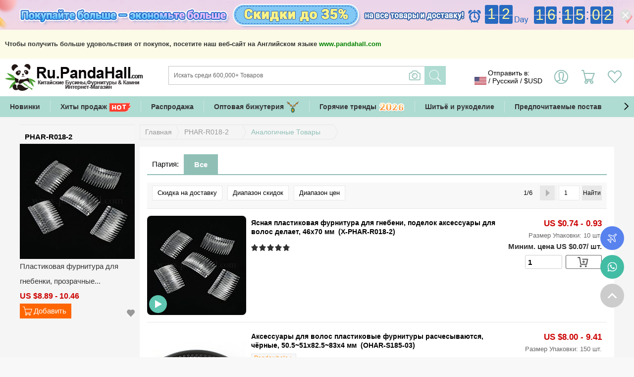

--- FILE ---
content_type: text/html;charset=UTF-8
request_url: https://ru.pandahall.com/similar/708488-0-1.html?paLb=rec_search_similar
body_size: 29997
content:
<!DOCTYPE html>
<html xmlns="http://www.w3.org/1999/xhtml" lang="ru" xml:lang="ru" xmlns:fb="http://www.facebook.com/2008/fbml">
   <head>
       <meta name="robots" content="max-image-preview:large">
       <meta name="viewport" content="width=device-width, initial-scale=1.0, minimum-scale=1.0">
      <meta http-equiv="Content-Type" content="text/html; charset=utf-8" />
      <meta http-equiv="X-UA-Compatible" content="IE=edge,Chrome=1" />
      <meta http-equiv="content-language" content="ru-ru">
      <title>Similar Item - PandaHall
      </title>
       <link rel="canonical" href="https://ru.pandahall.com/similar/708488-0-1.html"/>
       <meta property="og:title" content="Оптовые Бусины, Ассорти Фурнитуры  - Ru.Pandahall.com"/>
       <meta property="og:description" content="Купить дешевые бусины, фурнитуру из Китая онлайн, также бижутерию и материалы для бисероплетения и ювелирные инструмены и прочее Доставка до России, Украины и Беларуся."/>
       <meta property="og:type" content="website"/>
       <meta property="og:image" content="https://www.pandahall.com/buyer/images/home/ogimage.jpg"/>
       <meta property="og:url" content="https://ru.pandahall.com/"/>
       <link rel="shortcut icon" href="/buyer/images/favicon.ico" type="image/x-icon" />
       <link type="text/css" rel="stylesheet" href="/buyer/css/master.css?v=2601191" />
       <link type="text/css" rel="stylesheet" href="/buyer/css/master-recompose.css?v=2601191" />
       <link type="text/css" rel="stylesheet" href="/buyer/css/public-recompose.css?v=2601191" />
       <link type="text/css" rel="stylesheet" href="/buyer/css/big_width.css?v=2601191" />


       <script type="text/javascript">
          var ctx="https://ru.pandahall.com",ctxNotSsl="http://ru.pandahall.com",ctxSsl="https://ru.pandahall.com";
          var jSessionId = "bbfb739ff6804761a8d3695b2a1f75a2", cookieCustomerId = "b7952da296cb473d8eecf49ddb894737";
          var version = "2601191";
          var appleRedirectUrl = "https://ru.pandahall.com";
          var googleClientId = "314489273056-neitrvv6jhum21ljo126i40aq3vedskr.apps.googleusercontent.com";
          var appleClientId = "com.itecheasy.sign";
          window.dataLayer = window.dataLayer || [];
      </script>
       <script type="text/javascript" src="/buyer/js/logger.js?v=2601191"></script>
       <script type="text/javascript" src="/buyer/contents/global.js?v=1.02601191"></script>
       <link rel="stylesheet" type="text/css" href="https://ru.pandahall.com/common/css/swiper.min.css?v=2601191"/>
       <script type="text/javascript" src="https://ru.pandahall.com/common/js/swiper4.min.js?v=2601191"></script>
       <script type="text/javascript" src="/buyer/js/userBehaviorTracker.js?v=2601191"></script>
           <script type="text/javascript" src="/buyer/js/gtm.js?v=2601191"></script>
           <script type="text/javascript" id="PhEdm"  src="https://edmanalytics.pandahall.com/ph_edm/statics/js/edm.js" async="true"></script>
           <script type="text/javascript" id="PhCollect" async="true" src="https://collect.pandahall.com/js/collect.js?lang=3&v=2601191"></script>
       <script type="text/javascript" src="/buyer/js/appleGoogleinit.js?v=2601191"></script>

      <meta name="google-translate-customization" content="9a7628a4ae378088-715e712e18ba4521-gfaee2b971342d0a3-11"></meta>
      <meta name="google-site-verification" content="sYuQM6UDEQIw1UTYM7oEflUROM2EZShskWppbOKFSG4" />
      <meta name="msvalidate.01" content="F24C526E4E8206A4CFE5F6D53E1CF42A" />
      <meta name='yandex-verification' content='663a3ef1f234519d' />
      <script>(function(w,d,s,l,i){w[l]=w[l]||[];w[l].push({'gtm.start':
        new Date().getTime(),event:'gtm.js'});var f=d.getElementsByTagName(s)[0],
    j=d.createElement(s),dl=l!='dataLayer'?'&l='+l:'';j.async=true;j.src=
    'https://www.googletagmanager.com/gtm.js?id='+i+dl;f.parentNode.insertBefore(j,f);
})(window,document,'script','dataLayer','GTM-MJN5V9X');</script>
<!-- End Google Tag Manager -->

      
      <link rel="stylesheet" type="text/css" href="/buyer/contents/productSimilar.css?v=1.02601191">
      <script type="text/javascript" src="/buyer/contents/productList.js?v=1.02601191"></script>
      <script type="text/javascript" src="https://www.pandahall.com/buyer/js/pa.js?type=ph&site=web&lang=ru&v=2601191"></script>
      <script type="text/javascript">
         /**
          *  发送数据到 Pa系统
          */
         $(function(){
            Pa.sendExpose("List");
         });
      </script>
   
       <!--gtm start -->
       <input type="hidden" id="ga4ListName" value="">
       <input type="hidden" id="ga4ListId" value="">
       <input type="hidden" id="ecommStaticPageType" value="other">
       <script type="text/javascript">
           try{
               itegtm.browse("other",'','',0,"");
           }catch(e){
               console.log("itegtm is not defined");
           }
       </script>
       <!--gtm end -->
     <script type="text/javascript">(window.Image ? (new Image()) : document.createElement('img')).src = location.protocol + '//vk.com/rtrg?r=KWkNovKPdNngjyJhw*xy2qLKYbdOh6ZFWM09G8Cp6dwLY9RSYoeQnrnCrsLW/v/lCGBcqewlekfwelPyXClo/tIf2x2UokDRXBsUgsjzc8UiZdvTFrpSRyymm8dB**h6D3ToTuS/IXchazY89L4sNCUCWA*owt*NxyTuyvigG4Y-';</script>

   	  <meta name="p:domain_verify" content="c3833ecc82816cdde9485f0374f85ea5"/>
   	  <script type="text/javascript">(window.Image ? (new Image()) : document.createElement('img')).src = 'https://vk.com/rtrg?p=VK-RTRG-180633-taxe';</script>
   </head>
   <body>
    <!-- Google Tag Manager (noscript) -->
    <noscript><iframe src="https://www.googletagmanager.com/ns.html?id=GTM-MJN5V9X"
                      height="0" width="0" style="display:none;visibility:hidden"></iframe></noscript>
    <!-- End Google Tag Manager (noscript) -->
    <div class="DocWarp DocWarp_2">
   <div class="HeaderBanner hidden-xs" style="display: none;">
			<style>
    
    @media (max-width:1262px) {
        .HeaderBanner{ background: url(https://banner.pandahall.com/ph/6c296e43-52be-44c4-85e3-e1e07f3e5997.jpeg) no-repeat center center;}
    }
    @media (min-width:1263px){
        .HeaderBanner{ background: url(https://banner.pandahall.com/ph/fea7a74d-b9c5-4513-b494-170be3abd8ae.jpeg) no-repeat center center;}
        .HeaderBanner .promotion_time{width: 1200px;}
    }
    @media (min-width:1263px){
        .HeaderBanner{ background: url(https://banner.pandahall.com/ph/fea7a74d-b9c5-4513-b494-170be3abd8ae.jpeg) no-repeat center center;}
        .HeaderBanner .promotion_time{width: 1200px;}
    }
    @media (min-width: 768px) and (max-width: 991px){
        .HeaderBanner{ background: #2769c1;}
        .HeaderBanner .promotion_time{width: 100%;}
        .promotion_time a span{width: 55%; line-height: 20px; margin:10px; display:inline-block;font-size: 18px;color: #fff7a3 !important;}

        .Promotion_num li span{font-size: 18px;}
    }
    @media (max-width: 767px){
        .proTime .promotionTime{background:#2769c1 !important;}
        .proTime .promotionTime .Promotion-time li{color:#fff7a3 !important; }
    }

    .Promotion_num li{ float:left; margin-right:2px;color:#fff7a3 !important;font-size:30px;}
    
    .Promotion_num{float:right; padding:9px 0 13px; position:absolute; right:0; top:0; text-align:center;}
    .Promotion_num .fenj{ float:left; padding:0 1px; font-size:25px; color:#ffffff;}
    .Promotion_num .fenj_days{ padding-top:15px; font-size:16px; color:#ffffff; margin:0px 35px 0px 2px;}
    .Promotion_num .day{ width:27px; height:38px; line-height:38px;}
    .Promotion_num .hour{ width:22px; height:35px; line-height:35px; padding-top:3px;}
    .Promotion_num .right_no{ margin-right:0;}
    .promotion_time{position:relative; width: 1000px; margin: 0 auto;}
    .promotion_time a{ display: block; height: 60px;}

    @media (min-width:1060px){
        .HeaderBanner .closePromotionBtn {display: block; background: url(https://ru.pandahall.com/buyer/images/res-imgs/head-icon-close.png) no-repeat right center; background-size: cover; width: 24px; height: 24px; position: absolute; right: -34px; top: 18px; cursor: pointer;}
    }
</style>

    <div class="promotion_time jsProTime">
        <span class="closePromotionBtn"></span>
       <a title="Покупайте больше — экономьте больше!" href="https://ru.pandahall.com/HelpCenter/HelpDetail?articleId=142&categoryId=15&ph_source_from=countdown">
                   <span class="hidden-md hidden-xs">Покупайте больше — экономьте больше!</span>
               </a>
           <div class="Promotion_num">
            <ul>
                <li class="day jsDayLeft">
                    0
                </li>
                <li class="day right_no jsDayRight">
                    0
                </li>
                <li class="hidden-md"><span >Days</span></li>
                <li class="fenj fenj_days" id="dayText">

                </li>
                <li class="hour jsHourLeft">
                    0
                </li>
                <li class="hour right_no jsHourRight">
                    0
                </li>
                <li class="fenj">&nbsp;<span class="hidden-md">:</span></li>
                <li class="hour jsMinLeft">
                    0
                </li>
                <li class="hour right_no jsMinRight">
                    0
                </li>
                <li class="fenj">&nbsp;<span class="hidden-md">:</span></li>
                <li class="hour jsSecLeft">
                    0
                </li>
                <li class="hour jsSecRight">
                    0
                </li>
            </ul>
        </div>
   </div>
    <!-- 小屏模块-->
    <a href="https://ru.pandahall.com/SalesPromotion.html" class="hidden-sm hidden-md">
        <article class="promotionTime jsProTime cls">
            <ul class="Promotion-time">
                <li class="time-bg jsDayLeft">0</li>
                <li class="time-bg jsDayRight">0</li>
                <li>Days</li>
                <li class="time-bg jsHourLeft">0</li>
                <li class="time-bg jsHourRight">0</li>
                <li>:</li>
                <li class="time-bg jsMinLeft">0</li>
                <li class="time-bg jsMinRight">0</li>
                <li>:</li>
                <li class="time-bg jsSecLeft">0</li>
                <li class="time-bg jsSecRight">0</li>
            </ul>
        </article>
    </a>
    <input type="hidden" id="hidTotalSecond" value="1095307" />
<script>
    var HeadPromotionTime = {
        getRemainTime: function(deviceTime,serverTime) {
            var t = serverTime - Date.parse(new Date())/1000 + deviceTime/1000;
            var dayText = "&nbsp;";
            var day = Math.floor(t / (60 * 60 * 24));
            var hour = Math.floor((t / (60 * 60)) % 24);
            var minute = Math.floor((t / 60) % 60);
            var second = Math.floor(t % 60);
            if (second < 10) {
                $(".jsSecLeft").html("0");
                $(".jsSecRight").html(second);
            } else {
                var strS = second.toString(), s1 = strS.charAt(0), s2 = strS.charAt(1);
                $(".jsSecLeft").html(s1);
                $(".jsSecRight").html(s2);
            }

            if (minute < 10) {
                $(".jsMinLeft").html("0");
                $(".jsMinRight").html(minute);

            } else {
                var strM = minute.toString(), m1 = strM.charAt(0), m2 = strM.charAt(1);
                $(".jsMinLeft").html(m1);
                $(".jsMinRight").html(m2);
            }

            if (hour < 10) {
                $(".jsHourLeft").html("0");
                $(".jsHourRight").html(hour);
            } else {
                var strH = hour.toString(), h1 = strH.charAt(0), h2 = strH.charAt(1);
                $(".jsHourLeft").html(h1);
                $(".jsHourRight").html(h2);
            }

            if (day < 10) {
                $(".jsDayLeft").html("0");
                $(".jsDayRight").html(day);
            } else {
                var strD = day.toString(), d1 = strD.charAt(0), d2 = strD.charAt(1);
                $(".jsDayLeft").html(d1);
                $(".jsDayRight").html(d2);
            }

            if (day <= 1) {
                dayText = "&nbsp;";
            }
            $("#dayText").html(dayText);
            return t;
        },
        init: function() {
            var deviceTime = Date.parse(new Date()); // 获取本地客户端时间
            var serverTime = $("#hidTotalSecond").val(); // 获取服务器结束时间
            var intervalTimer = setInterval(function() { // 设置定时器
                var remainTime = HeadPromotionTime.getRemainTime(deviceTime,serverTime); // 得到剩余时间
                if (remainTime <= 0) {
                    clearInterval(intervalTimer);
                    $(".jsProTime").hide();
                }
            }, 1000);
        }
    };
    HeadPromotionTime.init();
    $(function() {
        var $HeaderBanner = $(".HeaderBanner");
        if($.cookie("HeaderBanner")=="hide"){
            $HeaderBanner.hide();
        }else{
            $HeaderBanner.show();
        }
        $(".closePromotionBtn").unbind("click").click(function(){
            $.cookie("HeaderBanner","hide");
            $HeaderBanner.hide();
            $.ajax({
                type: 'post',
                url: ctx + "/promoteBannerCloseRecord.do",
                dataType: "json",
                success: function () {
                },
                error:function () {

                }
            });
        })
    });
</script>
</div>
	<!-- 验证邮箱有效性 -->
<link type="text/css" rel="stylesheet" href="/buyer/css/minorityNotice.css?v=2601191" />
	<div id="minorityNotice" style="background:#fbfbe7; display:none;">
		<div class="noticeTipActive">
			<span style="cursor: pointer;" class="closeBtn" href="javascript:void(0)" id="closeMinorityNotice"><img width="13" height="12" alt="" border="0" src="https://www.pandahall.com/buyer/images/static/home/20151208/close.png" border="0"></span>
			<p><strong>
				
						Чтобы получить больше удовольствия от покупок, посетите наш веб-сайт на Английском языке <a id="closeMinorityNoticeHref" style="color: green"  href="https://www.pandahall.com?ph_source_from=ipadv">www.pandahall.com</a>
					</strong></p>
		</div>
	</div>
	<script>
        $(function(){
            var $minorityNotice = $("#minorityNotice");
            if($.cookie("minorityNotice")=="hide" || localStorage.getItem("minorityNotice") == "hide"){
                $minorityNotice.hide();
            }else{
                $minorityNotice.show();
            }
            $("#closeMinorityNotice").click(function(){
                $.cookie("minorityNotice","hide",{path:'/'});
                $minorityNotice.hide();
                if(!localStorage.getItem("minorityNotice")){
                    localStorage.setItem("minorityNotice","show");
                }else {
                    localStorage.setItem("minorityNotice","hide");
                }
            });
            $("#closeMinorityNoticeHref").click(function(){
                localStorage.setItem("minorityNotice","hide");
            });
        });
	</script>
<div class="Header01 hidden-xs" style="height: 110px;display:none;"></div>
<div class="Header" id="jpMainHeader">
	<link type="text/css" rel="stylesheet" href="/buyer/css/jpMainHeader.css?v=2601191" />
		<div id="androidAPPEntrance" class="AppEntrance hidden-sm hidden-md hidden-xs" style="margin-bottom:10px;">
			<span class="CloseIcon"></span>
			<div class="LogoWrap cls">
				<img width="155" height="153" alt="" class="Left" src="https://ru.pandahall.com/buyer/images/res-imgs/ph-ios-img.png">
				<p class="Left">
					PandaHall Beads APP<br>
					<span>Поддержка Русского Языка</span>
				</p>
				<a target="_blank" href="https://play.google.com/store/apps/details?id=com.itecheasy.ph"><img style="width: 135px; height: auto;" src="https://images4.pandahall.com/staticImages/ru/home/20200117/ru-android.png" width="225" height="60" alt=""></a>
			</div>
		</div>
	<div id="iosAPPEntrance" class="AppEntrance AppIOSEntrance hidden-sm hidden-md hidden-xs" style="margin-bottom:10px;">
			<span class="CloseIcon"></span>
			<div class="LogoWrap cls">
				<img width="155" height="153" alt="" class="Left" src="https://ru.pandahall.com/buyer/images/res-imgs/ph-ios-img.png?v=20191116">
				<div class="AppStock Left">
					<p>
						PandaHall Beads APP<br>
						<b>Поддержка Русского Языка</b>
					</p>
					<a href="https://itunes.apple.com/us/app/pandahall-beads/id1330124586">
						<img style="width: 135px; height: auto;" src="https://ru.pandahall.com/buyer/images/res-imgs/ru-ios-stoce.png" width="326" height="86" alt="">
					</a>
				</div>
			</div>
		</div>
	<div class="cls">
		<div class="Head cls">
			<div class="Recurrence" id="goBack"></div>
			<div class="Category drawer jsCateDrawer"></div>
			<div class="hearderShare"></div>
			<div class="Logo">
				<a title="Ru.PandaHall.com" href="https://ru.pandahall.com/"><img src="https://banner.pandahall.com/ph/c1e9eb72-8afa-4224-8cdc-a2564ce9c70c.png" alt="Ru.PandaHall.com" width="280" height="60"></a>
					</div>
			<!-- res start  -->
			<div class="header-r header-r01 cls hidden-sm hidden-md">
				<a title="Искать" href="javascript:;" class="Search jsPhoneSearch" id="searchWords">Искать</a>
				<a href="https://ru.pandahall.com/ShoppingCart-ShoppingCart-1?paLb=Unlog_Carticon" class="ShoppingCart"><span class="itemsNum jsSpnCartCount">0</span></a>
				<a title="Мой Счет" href="https://ru.pandahall.com/MyAccount?paLb=Unlog_upSign" class="Debarkation">Мой Счет</a>
			</div>
			<!-- res end  -->
			<div class="header-r hidden-xs">
				<div class="ShipToMain" flag="0" countryid="103" currencyCode="USD">
					<div class="ShipToTitle jsTopShipCountry">
						<p>Отправить в: </p>
						<div>
							<span class="CurIcon" style="background: url(https://ru.pandahall.com/buyer/images_new/countryicon/103.png?v=2601191); background-size: 24px 16px;"></span>
							<span>/</span>
							<span class="Country">Pусский</span>
							<span>/</span>
							<span class="Currency">$USD</span>
						</div>
					</div>
					<span class="Bg_FFF"></span>
					<div class="ShipToShow">
						<ul>
							<li>
								<font>Отправить в:</font>
								<div class="CountryList">
									<p class="shipToName">
										<em class="CurIcon">
											<img class="lazyIconImg" width="24" height="16" alt="United States" srcUrl="https://ru.pandahall.com/buyer/images_new/countryicon/103.png?v=2601191" />
										</em>
										<span>United States</span>
										<em class="arrow-icon"></em>
									</p>
									<div class="CountrySelect jsSelected">
										<p class="CountrySearch"><input id="shipSearchCountry" type="text" placeholder="Выберите вашу Страну"></p>
										<ul>

										</ul>
									</div>
									<span class="BgFFF"></span>
								</div>
							</li>
							<li>
								<font>Язык:</font>
								<div class="LanguageList">
									<p class="shipToName"><span></span><em class="arrow-icon"></em></p>
									<div class="LanguageSelect jsSelected">
										<ul>

										</ul>
									</div>
									<span class="BgFFF"><span>
								</span></span>
								</div>
							</li>
							<li>
								<font>Валюта:</font>
								<div class="CurrencyList">
									<p class="shipToName"><span></span><em class="arrow-icon"></em></p>
									<div class="CurrencySelect jsSelected">
										<ul>
</ul>
									</div>
									<span class="BgFFF"></span>
								</div>
							</li>
						</ul>
						<input id="webChangeCurrencyBtn" type="button" class="GreenButton ConfirmBtn" value="Подтверждать">
					</div>
				</div>

				<div class="LoginWrap left ">
					<p class="Login">
								<a rel="nofollow" href="https://ru.pandahall.com/Customer/SignIn?paLb=Unlog_upSign">
									Вход<br>
									<span class="Account">Мой Счет</span>
								</a>
							</p>
						</div>
				<div class="TotalWrap left">
					<a rel="nofollow" class="CartItem left" href="https://ru.pandahall.com/ShoppingCart-ShoppingCart-1?paLb=Unlog_Carticon">
						<p class="Cart">Корзина <br>(<span class="jsSpnCartCount">0</span>)</p>
					</a>
					<span class="Bg_FFF"></span>
					<div class="TotalBox" style="display: none;"><p><span id="jsItemCartCount">0</span> Товаров , <span id="jsItemCartBatch">0</span> шт в вашей корзине</p><p>Стоимость Товаров: <b id="spnCartTotal" class="Red">$0.00</b></p></div>
				</div>
				<a rel="nofollow" title="любимый" class="WishList left" href="https://ru.pandahall.com/WishList/MyWishList?paLb=Unlog_Wishicon">
					<span>любимый</span>
				</a>
			</div>

<div class="SmallLotMain cls hidden-xs">
		  		<div class="SmallLotWrap">
					<div class="nav-search searchbar-operate-box">
					 <form method="get" action="https://ru.pandahall.com/ProductSearch" id="enSearchFrom">
						 <p class="Search">
							 <input type="text" autocomplete="off" id="searchProduct" aria-label="Искать" name="keyword" class="search_input" maxlength="200" placeholder="Искать среди 600,000+ Товаров" value='' style="border-right:none;"/>
							 <input type="submit" class="search_button jsSubSearch" id="btnSearchProduct" title="Искать" value="" />
<input type="hidden" name="paLb"  value="Key_Search"/>
							 <input type="hidden" name="effectSearch" value="1"/>
							 <span title="Поиск по изображению" class="searchImg jsCamSearch hidden-sm"></span>
						 </p>

					   </form>
						  <div class="SearchPrompt" id="SearchPrompt" style="display: none;"></div>
					</div>
				 </div>
			</div>

		   <div class="Clear"></div>
		</div>
		  <script type="text/javascript" src="/buyer/js/header.js?v=2601191"></script>
		<input type="hidden" id="sitePosition" value="" />

		<div id="dropNav" class="Navigation headerNavigation">
			<link type="text/css" rel="stylesheet" href="/buyer/css/headerNavigation.css?v=2601191" />
			<div class="NavigationDiv">
				<div class="headerNavigation-container swiper-container">
					<ul class="swiper-wrapper cls">
						<li class="swiper-slide Categories hidden-xs hidden-sm"><a href="javascript:;" >Категории</a></li>
						<li class="swiper-slide">
									<a href="https://ru.pandahall.com/novye-tovary/1.html?ph_source_from=top_novye-tovary" title="Новинки">
											Новинки</a>
								</li>
							<li class="swiper-slide">
									<a href="https://ru.pandahall.com/luchshie-prodazhi/1.html?ph_source_from=top_luchshie-prodazhi" title="Хиты продаж">
											Хиты продаж<img alt="" width="24" height="24" style="vertical-align: middle;width: auto; height: auto; margin-left: 5px; max-height: 24px;" src="https://banner.pandahall.com/ph/12a7b295-0d35-4e82-a78d-e24d0ec4ac54.gif">
										</a>
								</li>
							<li class="swiper-slide">
									<a href="https://ru.pandahall.com/aktsii/1.html?promotionType=19&ph_source_from=top" title="Распродажа">
											Распродажа</a>
								</li>
							<li class="swiper-slide">
									<a href="https://ru.pandahall.com/wholesale-jewelry-watches/6.html?ph_source_from=toptop" title="Оптовая бижутерия">
											Оптовая бижутерия<img alt="" width="24" height="24" style="vertical-align: middle;width: auto; height: auto; margin-left: 5px; max-height: 24px;" src="https://banner.pandahall.com/ph/d6c46e39-a9bc-4310-aeeb-16da56354f72.gif">
										</a>
								</li>
							<li class="swiper-slide">
									<a href="https://ru.pandahall.com/theme/hw/2025HotTrends.html?ph_source_from=top" title="Горячие тренды">
											Горячие тренды<img alt="" width="24" height="24" style="vertical-align: middle;width: auto; height: auto; margin-left: 5px; max-height: 24px;" src="https://banner.pandahall.com/ph/05efa7e3-641b-4d96-8518-ce63bb0b3fad.gif">
										</a>
								</li>
							<li class="swiper-slide">
									<a href="https://ru.pandahall.com/shitie-izdeliya-i-diy-izdeliya-op-dam/736.html?ph_source_from=top" title="Шитьё и рукоделие">
											Шитьё и рукоделие</a>
								</li>
							<li class="swiper-slide">
									<a href="https://ru.pandahall.com/suppliers/1.html?ph_source_from=top" title="Предпочитаемые поставщики">
											Предпочитаемые поставщики</a>
								</li>
							<li class="swiper-slide">
									<a href="https://ru.pandahall.com/inspiration.html?ph_source_from=top" title="Вдохновение">
											Вдохновение</a>
								</li>
							</ul>
				</div>
				<div class="DivCategories ContentLeft DivALLCategories">
						<i class="Arrow_top"></i>
						<dl id="navDL" class="DivMatch cls"></dl>
					</div>
				<span class="swiper-button-next headerNavigation-button-next"></span>
				<span class="swiper-button-prev headerNavigation-button-prev"></span>
			</div>
		</div>
	</div>
</div>

<div id="searchWarp" class="search-box hidden-sm hidden-md">
	<nav class="top-nav cls">
		<div class="close-search jsCloseSearch">
			<em id="closeSearch" class="icon-times"></em>
		</div>
		<div class="top-search cls">
			<form action="https://ru.pandahall.com/ProductSearch" id="searchForm" class="">
				<div class="search-form">
					<div class="search-area">
						<input id="searchExpress" type="search" name="keyword" placeholder="Искать среди 600,000+ Товаров" maxlength="100" class="search-input GlobalInput" autocomplete="off">
						<input type="hidden" name="effectSearch" value="1"/>
						<input type="hidden" name="paLb"  value="Key_Search"/>
						<span class="clear-btn" id="clearBtn"></span>
					</div>
				</div>
			</form>
		</div>
		<div class="up-img-search">
			<span class="searchImg jsPhoneSeaImg"></span>
			<form id="searchImgFileForm01" enctype="multipart/form-data" style="display: inline-block">
				<input type="file" style="position:absolute;opacity: 0;width: 25px;right: 0;top: 11px;z-index: 100;" name="file" id="searchImgFile01" accept="image/*" />
			</form>
		</div>
		<span class="headWapSearch">Искать</span>
	</nav>
	<ul id="suggestions" class="suggestions">
		<style>
			.search-box #suggestions {background: #eeeeee;}
			.search-box #suggestions .SuggestionTitle {width: 100%;float: left;font-weight: bold;height: 2rem;color: #90bfb6;font-size: 0.875rem;border-bottom: none;}
			.search-box .suggestions li.item {width: auto;float: left;border-bottom: none;background: #FFFFFF;height: 1.75rem;line-height: 1.75rem;padding: 0 15px;border-radius: 25px;margin: 10px 0 0 10px;}
			.search-box #keySuggestions .SuggestionTitle {font-weight: bold;height: 2rem;color: #90bfb6;font-size: 0.875rem;border-bottom: none;}
		</style>
		<li class="SuggestionTitle">Популярный Поиск</li>
		<li class="item"><a href="https://ru.pandahall.com/ProductSearch?keyword=Нержавеющая Сталь&ph_source_from=rec_search&paLb=Key_Search">Нержавеющая Сталь</a></li>
			<li class="item"><a href="https://ru.pandahall.com/ProductSearch?keyword=Серебро 925&ph_source_from=rec_search&paLb=Key_Search">Серебро 925</a></li>
			<li class="item"><a href="https://ru.pandahall.com/ProductSearch?keyword=Аметист&ph_source_from=rec_search&paLb=Key_Search">Аметист</a></li>
			<li class="item"><a href="https://ru.pandahall.com/ProductSearch?keyword=янтарь&ph_source_from=rec_search&paLb=Key_Search">янтарь</a></li>
			<li class="item"><a href="https://ru.pandahall.com/ProductSearch?keyword=гематит&ph_source_from=rec_search&paLb=Key_Search">гематит</a></li>
			<li class="item"><a href="https://ru.pandahall.com/ProductSearch?keyword=агат&ph_source_from=rec_search&paLb=Key_Search">агат</a></li>
			<li class="item"><a href="https://ru.pandahall.com/ProductSearch?keyword=жемчуг&ph_source_from=rec_search&paLb=Key_Search">жемчуг</a></li>
			<li class="item"><a href="https://ru.pandahall.com/ProductSearch?keyword=Рождество&ph_source_from=rec_search&paLb=Key_Search">Рождество</a></li>
			<li class="item"><a href="https://ru.pandahall.com/ProductSearch?keyword=Перламутр&ph_source_from=rec_search&paLb=Key_Search">Перламутр</a></li>
			<li class="item"><a href="https://ru.pandahall.com/ProductSearch?keyword=Чароит&ph_source_from=rec_search&paLb=Key_Search">Чароит</a></li>
			<li class="SuggestionTitle">Популярные Категории</li>
			<li class="item"><a href="https://ru.pandahall.com/ProductSearch?keyword=Valentines&ph_source_from=rec_category&paLb=Rec_Category&keyword=Valentines">Valentines</a></li>
				<li class="item"><a href="https://ru.pandahall.com/kulony-iz-nerzhaveyuschey-ctali/388-1.html?ph_source_from=rec_category&paLb=Rec_Category&keyword=Кулоны из нержавеющей стали">Кулоны из нержавеющей стали</a></li>
				<li class="item"><a href="https://ru.pandahall.com/emalevye-kulony/488-1.html?ph_source_from=rec_category&paLb=Rec_Category&keyword=Эмалевые кулоны">Эмалевые кулоны</a></li>
				<li class="item"><a href="https://ru.pandahall.com/galivanicheckie-cteklyannye-buciny/243-1.html?ph_source_from=rec_category&paLb=Rec_Category&keyword=Гальванические стеклянные бусины">Гальванические стеклянные бусины</a></li>
				<li class="item"><a href="https://ru.pandahall.com/kulony-c-kubicheckimi-tsirkoniyami/394-1.html?ph_source_from=rec_category&paLb=Rec_Category&keyword=Кулоны с кубическими циркониями">Кулоны с кубическими циркониями</a></li>
				<li class="item"><a href="https://ru.pandahall.com/ozhereliya-iz-tsepochki/783-1.html?ph_source_from=rec_category&paLb=Rec_Category&keyword=Ожерелья из цепочки">Ожерелья из цепочки</a></li>
				<li class="item"><a href="https://ru.pandahall.com/yuvelirnyy-konnektor/303-1.html?ph_source_from=rec_category&paLb=Rec_Category&keyword=Ювелирный коннектор">Ювелирный коннектор</a></li>
				<li class="item"><a href="https://ru.pandahall.com/elactichnye-braclety/612-1.html?ph_source_from=rec_category&paLb=Rec_Category&keyword=Эластичные браслеты">Эластичные браслеты</a></li>
				<li class="item"><a href="https://ru.pandahall.com/ozhereliya-c-podveckami/631-1.html?ph_source_from=rec_category&paLb=Rec_Category&keyword=Ожерелья с подвесками">Ожерелья с подвесками</a></li>
				<li class="item"><a href="https://ru.pandahall.com/kulony-iz-kamnya/348-1.html?ph_source_from=rec_category&paLb=Rec_Category&keyword=Кулоны из камня">Кулоны из камня</a></li>
				</ul>
	<ul id="keySuggestions" class="suggestions" style="display: none"></ul>
</div>

<input type="hidden" value="368382565860223" id="facebookAppId">
<input type="hidden" value="user_birthday" id="facebookScope">
<input type="hidden" value="0" id="currentCustomerId">
<div id="ContentWarp">
      	<div class="Content cls">
         
   <input type="hidden" id = "paAreaType" value="rec_search_similar" />
   <div class="MainContent Ph-list-1">
      <div class="Bread_crumbs cls">
         <i class="FirstChild Home"><a rel="nofollow" href="https://ru.pandahall.com/">Главная</a><span class="hidden-sm hidden-md" style=""> &nbsp;&gt; </span></i><i class="hasChild"><a href="https://ru.pandahall.com//op-dam/708488.html">PHAR-R018-2<span class="Border_Bg"></span></a><span class="hidden-sm hidden-md" style=""> &nbsp;&gt; </span></i><i class="on"><a>Аналогичные Товары<span class="Border_Bg"></span></a></i></div>
      
         <!--  
         <p class="refine_categ ResultQty hidden-xs"><span class="Orange">200</span> Товары найдены</p>
<div class="Clear"></div>
         -->
         <div class="MainContentBody cls">
         <div class="batch hidden-xs">
          <dl>
            <dt>Партия:</dt>
            <dd class="on">
            	<a href="?batchType=0">Bсе</a>
            </dd>
          </dl>
        </div>
         <div class="ClassifyInf hidden-xs">
             <div   class="PageBox"><label><a href="https://ru.pandahall.com/similar/708488-0-1.html?paLb=rec_search_similar&shippingDiscount=1">Скидка на доставку</a></p></label> <label id='DiscountRangeBtn' class='' link='https://ru.pandahall.com/similar/708488-0-1.html?paLb=rec_search_similar'><a href="javascript:void(0)">Диапазон скидок<span class="On_Icon"></span></a></label> <label id='PriceRangeBtn' class='' link='https://ru.pandahall.com/similar/708488-0-1.html?paLb=rec_search_similar'><a href="javascript:void(0)">Диапазон цен<span class="On_Icon"></span></a></label> <ul><li class="ys_li">1/6</li><li class="Next"><a title="Следующая"  rel="nofollow" href="https://ru.pandahall.com/similar/708488-0-2.html?paLb=rec_search_similar" PageNumber="2"><span></span></a></li>
<li class="PageGo"><input type="text" value="1" class="PageGoValue" aria-label="Найти" maxlength="4" currentpageindex="1" totalpagecount="6"><input value="Найти" urlformat="https://ru.pandahall.com/similar/708488-0-{pageIndex}.html?paLb=rec_search_similar" type="button" title="Найти" class="PageGoBtn"></li></ul><div class="Clear"></div></div>
</div>
             <!--小屏模块 -->
             <section class="ms-content hidden-sm hidden-md" style="position:relative;">
                 <div class="user-operation">
                     <ul class="SortSelect" id="c-v">
                         <li class="SortByTitle"><span>Сортировка:</span></li>
                         <li class="BrandSelect jsTopSelect">
                             <a href="javascript:;">
                                     Самый Соответственный
                                 <span class="list-down"></span>
                             </a>
                         </li>
                     </ul>
                     <a class="view-switching Right" href="https://ru.pandahall.com/similar/708488-1-1.html?paLb=rec_search_similar"><i></i></a>
                     </div>
             </section>
            <ul class="ListContent CardUIListBox">
      <input type="hidden" id="tempExposureCustomerId" value="0">
	   <input type="hidden" id="JSessionId" value="bbfb739ff6804761a8d3695b2a1f75a2">
	   <input type="hidden" id="isMobile" value="false">
	   <input type="hidden" id="exposureRequestId" value="">
	   <input type="hidden" id="exposureMaxTime" value="">
	   <input type="hidden" id="exposureMinTime" value="">
	   <input type="hidden" id="geoContinent" value="">
		   <input type="hidden" id="geoCountry" value="">
		   <input type="hidden" id="geoRegion" value="">
		   <input type="hidden" id="geoCity" value="">
		   <input type="hidden" id="geoPostalCode" value="">
		   <input type="hidden" id="geoLatitude" value="">
		   <input type="hidden" id="geoLongitude" value="">
	   <li id="li_986659" class="cls exposureFlag">
			  <input type="hidden" id="preProdictId_986659"  value="">
			  <input paLb="List" type="hidden" productId="986659" price="0.9307437" discount="0" stock="1" minOrder="1"/>
			  <input type="hidden" name="placeIndex"  value="1">
			  <input type="hidden" name="productCode"  value="X-PHAR-R018-2">
			  <input type="hidden" name="currentPage" value="1" />

				  <input type="hidden" productName="Ясная пластиковая фурнитура для гнебени, поделок аксессуары для волос делает, 46x70 мм" solrScore=""
					 salePrice="0.93" offDiscount="0"
					 unit="шт." unitQuantity="10"
					 joinDate="Fri Oct 31 11:00:00 PDT 2014" newProduct="false"
					 isLeadFreeProduct="false" isNickelFreeProduct="false"
					 star="4.7" weight="191" />

				  <input type="hidden" name="hasStock"  value="1">
				  <div class="ImgSize150px showProDetailed" productid="986659">
				<div style="position: relative;">
					<a rel="nofollow" href="https://ru.pandahall.com/p-986659-yacnaya-plactikovaya-furnitura-dlya-gnebeni-podelok-akceccuary-dlya-voloc-delaet-46x70-mm.html?paLb=Find_Similar&paLb=ReviewProduct" onclick="return ProductList.gaClickPhoto();">
						<img width="200" height="200"  onclick="ProductList.searchTrack(1,'X-PHAR-R018-2',1);" alt="Ясная пластиковая фурнитура для гнебени&nbsp;X-PHAR-R018-2" data-original="https://img4.pandahall.com/photos/3/e/200_200_3e5f0793-d576-4c08-b5ce-f5f80ccab18d.jpg" src="https://ru.pandahall.com/buyer/images/ImgLoad/load_1_1.gif" class="ListProductImg" />
						<span class="videoBtnShow"></span>
						</a>
					<span class="SimilarItems jsSearchImageIcon" onclick="ProductList.searchTrack(1,'X-PHAR-R018-2',1);" imgUrl="https://img4.pandahall.com/photos/3/e/440_440_3e5f0793-d576-4c08-b5ce-f5f80ccab18d.jpg"></span>
					<span class="Collect addToWishListBtn " onclick="ProductList.searchTrack(1,'X-PHAR-R018-2',1);" productid="986659" FromCard=""></span>
					<!-- 默认隐藏排名 -->
					</div>
               <div class="ProDetailed hidden-xs" style="display: none;">
					<span class="LeftArrow"></span>
					<div class="DetailedCont">
						<a title="Ясная пластиковая фурнитура для гнебени, поделок аксессуары для волос делает, 46x70 мм"
							href="https://ru.pandahall.com/p-986659-yacnaya-plactikovaya-furnitura-dlya-gnebeni-podelok-akceccuary-dlya-voloc-delaet-46x70-mm.html?paLb=Find_Similar&paLb=ReviewProduct" >
							<p class="DetailedImg"
								style="background: url(https://ru.pandahall.com/buyer/images/ImgLoad/load_1_1.gif) no-repeat center center">
								<img alt="" origin="https://img4.pandahall.com/photos/3/e/400_400_3e5f0793-d576-4c08-b5ce-f5f80ccab18d.jpg" src="">
							</p>
						</a>
					</div>
				</div>
            </div>
            <div class="showProRit">
            <dl>
               <dt>
				   <a class="jsShowTitle" onclick="ProductList.searchTrack(1,'X-PHAR-R018-2',1);" title="Ясная пластиковая фурнитура для гнебени, поделок аксессуары для волос делает, 46x70 мм" href="https://ru.pandahall.com/p-986659-yacnaya-plactikovaya-furnitura-dlya-gnebeni-podelok-akceccuary-dlya-voloc-delaet-46x70-mm.html?paLb=Find_Similar&paLb=ReviewProduct"
					 >
						  Ясная пластиковая фурнитура для гнебени, поделок аксессуары для волос делает, 46x70 мм</a>&nbsp;
                  <span>(X-PHAR-R018-2)</span>
               </dt>

				<dd class="FreeIconBox cls">
					<div class="FreeIcon">
						</div>
				</dd>

				<dd class="CustomerReviews jsStarHover cls">
						<font class="reviewStar"><span style="width: 94.0%;"></span></font>
					</dd>
				</dl>

				<div class="AddtoCart">
					<ul class="QtyInf AlignRight">
						<li>
							<span class="Red">
										US $0.74
										- 0.93</span>
									</li>
					</ul>
					<p class="ListPackageSize">Размер Упаковки: 10 шт.</p>
					<p class="AslowAs">Миним. цена US $0.07/ шт.</p>
					<div class="cls hidden-sm hidden-xs" style="position: relative;">
						<p class="AddCart cls">
							<input type="hidden" name="productId" value="986659">
							<input type="text" aria-label="number" name="productQty" class="Input" maxlength="4" page="1" value="1" minqty="1"
								   jeMinBatchQty="1" isJeProduct="false"
								   stockqty="0"
								   isbindstorage="false" />
							<span class="add AddToCartBtn" onclick="ProductList.searchTrack(1,'X-PHAR-R018-2',1);" productid="986659">
								<span class="jsMiNiCartNumber_986659" style="display: none;" ></span>
							</span>
						</p>
					</div>
					</div>

				<!-- 小屏模块 -->
				<p class="AddCart_x hidden-md">
                        <span class="AddToCartBtn" page="1" onclick="ProductList.searchTrack(1,'X-PHAR-R018-2',1);" productid="986659">
                            <span class="jsMiNiCartNumber_986659" style="display: none;"></span>
                        </span>
					<a href="javascript:;" class="addToWishListBtn  " onclick="ProductList.searchTrack(1,'X-PHAR-R018-2',1);" productid="986659" FromCard=""></a>
				</p>
				</div>
         </li>
      <li id="li_1492782" class="cls exposureFlag">
			  <input type="hidden" id="preProdictId_1492782"  value="">
			  <input paLb="List" type="hidden" productId="1492782" price="9.4101585" discount="0" stock="1" minOrder="1"/>
			  <input type="hidden" name="placeIndex"  value="2">
			  <input type="hidden" name="productCode"  value="OHAR-S185-03">
			  <input type="hidden" name="currentPage" value="1" />

				  <input type="hidden" productName="Аксессуары для волос пластиковые фурнитуры расчесываются, чёрные, 50.5~51x82.5~83x4 мм" solrScore=""
					 salePrice="9.41" offDiscount="0"
					 unit="шт." unitQuantity="150"
					 joinDate="Sat Aug 20 15:06:00 PDT 2016" newProduct="false"
					 isLeadFreeProduct="false" isNickelFreeProduct="false"
					 star="5.0" weight="968.000000" />

				  <input type="hidden" name="hasStock"  value="1">
				  <div class="ImgSize150px showProDetailed" productid="1492782">
				<div style="position: relative;">
					<a rel="nofollow" href="https://ru.pandahall.com/p-1492782-akceccuary-dlya-voloc-plactikovye-furnitury-racchecyvayutcya-chernye-50-5-51x82-5-83x4-mm.html?paLb=Find_Similar&paLb=ReviewProduct" onclick="return ProductList.gaClickPhoto();">
						<img width="200" height="200"  onclick="ProductList.searchTrack(2,'OHAR-S185-03',1);" alt="Аксессуары для волос пластиковые фурнитуры расчесываются&nbsp;OHAR-S185-03" data-original="https://img4.pandahall.com/photos/2/2/200_200_22ee6ff1-c993-41d7-9eb5-3238f2aa14b3.JPG" src="https://ru.pandahall.com/buyer/images/ImgLoad/load_1_1.gif" class="ListProductImg" />
						<span class="videoBtnShow"></span>
						</a>
					<span class="SimilarItems jsSearchImageIcon" onclick="ProductList.searchTrack(2,'OHAR-S185-03',1);" imgUrl="https://img4.pandahall.com/photos/2/2/440_440_22ee6ff1-c993-41d7-9eb5-3238f2aa14b3.JPG"></span>
					<span class="Collect addToWishListBtn " onclick="ProductList.searchTrack(2,'OHAR-S185-03',1);" productid="1492782" FromCard=""></span>
					<!-- 默认隐藏排名 -->
					</div>
               <div class="ProDetailed hidden-xs" style="display: none;">
					<span class="LeftArrow"></span>
					<div class="DetailedCont">
						<a title="Аксессуары для волос пластиковые фурнитуры расчесываются, чёрные, 50.5~51x82.5~83x4 мм"
							href="https://ru.pandahall.com/p-1492782-akceccuary-dlya-voloc-plactikovye-furnitury-racchecyvayutcya-chernye-50-5-51x82-5-83x4-mm.html?paLb=Find_Similar&paLb=ReviewProduct" >
							<p class="DetailedImg"
								style="background: url(https://ru.pandahall.com/buyer/images/ImgLoad/load_1_1.gif) no-repeat center center">
								<img alt="" origin="https://img4.pandahall.com/photos/2/2/400_400_22ee6ff1-c993-41d7-9eb5-3238f2aa14b3.JPG" src="">
							</p>
						</a>
					</div>
				</div>
            </div>
            <div class="showProRit">
            <dl>
               <dt>
				   <a class="jsShowTitle" onclick="ProductList.searchTrack(2,'OHAR-S185-03',1);" title="Аксессуары для волос пластиковые фурнитуры расчесываются, чёрные, 50.5~51x82.5~83x4 мм" href="https://ru.pandahall.com/p-1492782-akceccuary-dlya-voloc-plactikovye-furnitury-racchecyvayutcya-chernye-50-5-51x82-5-83x4-mm.html?paLb=Find_Similar&paLb=ReviewProduct"
					 >
						  Аксессуары для волос пластиковые фурнитуры расчесываются, чёрные, 50.5~51x82.5~83x4 мм</a>&nbsp;
                  <span>(OHAR-S185-03)</span>
               </dt>

				<dd class="FreeIconBox cls">
					<div class="FreeIcon">
						<a class="tag-lower-unit-icon" title="НИЖНЯЯ ЦЕНА на PandaWhole" target="_blank" href="https://ru.pandawhole.com/p-wholesale-0/0-450629-878687-a.html?pw_track=source-ph04">Pandawhole ></a>
						</div>
				</dd>

				<dd class="CustomerReviews jsStarHover cls">
						<font class="reviewStar"><span style="width: 100.0%;"></span></font>
					</dd>
				</dl>

				<div class="AddtoCart">
					<ul class="QtyInf AlignRight">
						<li>
							<span class="Red">
										US $8.00
										- 9.41</span>
									</li>
					</ul>
					<p class="ListPackageSize">Размер Упаковки: 150 шт.</p>
					<p class="AslowAs">Миним. цена US $0.05/ шт.</p>
					<div class="cls hidden-sm hidden-xs" style="position: relative;">
						<p class="AddCart cls">
							<input type="hidden" name="productId" value="1492782">
							<input type="text" aria-label="number" name="productQty" class="Input" maxlength="4" page="1" value="1" minqty="1"
								   jeMinBatchQty="1" isJeProduct="false"
								   stockqty="0"
								   isbindstorage="false" />
							<span class="add AddToCartBtn" onclick="ProductList.searchTrack(2,'OHAR-S185-03',1);" productid="1492782">
								<span class="jsMiNiCartNumber_1492782" style="display: none;" ></span>
							</span>
						</p>
					</div>
					</div>

				<!-- 小屏模块 -->
				<p class="AddCart_x hidden-md">
                        <span class="AddToCartBtn" page="1" onclick="ProductList.searchTrack(2,'OHAR-S185-03',1);" productid="1492782">
                            <span class="jsMiNiCartNumber_1492782" style="display: none;"></span>
                        </span>
					<a href="javascript:;" class="addToWishListBtn  " onclick="ProductList.searchTrack(2,'OHAR-S185-03',1);" productid="1492782" FromCard=""></a>
				</p>
				</div>
         </li>
      <li id="li_2909730" class="cls exposureFlag">
			  <input type="hidden" id="preProdictId_2909730"  value="">
			  <input paLb="List" type="hidden" productId="2909730" price="4.8000000" discount="0" stock="3" minOrder="1"/>
			  <input type="hidden" name="placeIndex"  value="3">
			  <input type="hidden" name="productCode"  value="OHAR-PW0001-426S">
			  <input type="hidden" name="currentPage" value="1" />

				  <input type="hidden" productName="Гребень для волос из сплава, с петлями, серебряные, 72x48 мм" solrScore=""
					 salePrice="4.80" offDiscount="0"
					 unit="шт." unitQuantity="20"
					 joinDate="Mon Aug 01 15:41:00 PDT 2022" newProduct="false"
					 isLeadFreeProduct="false" isNickelFreeProduct="false"
					 star="5.0" weight="221.000000" />

				  <input type="hidden" name="hasStock"  value="1">
				  <div class="ImgSize150px showProDetailed" productid="2909730">
				<div style="position: relative;">
					<a rel="nofollow" href="https://ru.pandahall.com/p-2909730-grebeni-dlya-voloc-iz-cplava-c-petlyami-cerebryanye.html?paLb=Find_Similar&paLb=ReviewProduct" onclick="return ProductList.gaClickPhoto();">
						<img width="200" height="200"  onclick="ProductList.searchTrack(3,'OHAR-PW0001-426S',1);" alt="Гребень для волос из сплава&nbsp;OHAR-PW0001-426S" data-original="https://img3.pandahall.com/photos/d/d/200_200_dd355e0f-4ca8-456a-8530-5d52b50a016b.jpg" src="https://ru.pandahall.com/buyer/images/ImgLoad/load_1_1.gif" class="ListProductImg" />
						</a>
					<span class="SimilarItems jsSearchImageIcon" onclick="ProductList.searchTrack(3,'OHAR-PW0001-426S',1);" imgUrl="https://img3.pandahall.com/photos/d/d/440_440_dd355e0f-4ca8-456a-8530-5d52b50a016b.jpg"></span>
					<span class="Collect addToWishListBtn " onclick="ProductList.searchTrack(3,'OHAR-PW0001-426S',1);" productid="2909730" FromCard=""></span>
					<!-- 默认隐藏排名 -->
					</div>
               <div class="ProDetailed hidden-xs" style="display: none;">
					<span class="LeftArrow"></span>
					<div class="DetailedCont">
						<a title="Гребень для волос из сплава, с петлями, серебряные, 72x48 мм"
							href="https://ru.pandahall.com/p-2909730-grebeni-dlya-voloc-iz-cplava-c-petlyami-cerebryanye.html?paLb=Find_Similar&paLb=ReviewProduct" >
							<p class="DetailedImg"
								style="background: url(https://ru.pandahall.com/buyer/images/ImgLoad/load_1_1.gif) no-repeat center center">
								<img alt="" origin="https://img3.pandahall.com/photos/d/d/400_400_dd355e0f-4ca8-456a-8530-5d52b50a016b.jpg" src="">
							</p>
						</a>
					</div>
				</div>
            </div>
            <div class="showProRit">
            <dl>
               <dt>
				   <a class="jsShowTitle" onclick="ProductList.searchTrack(3,'OHAR-PW0001-426S',1);" title="Гребень для волос из сплава, с петлями, серебряные, 72x48 мм" href="https://ru.pandahall.com/p-2909730-grebeni-dlya-voloc-iz-cplava-c-petlyami-cerebryanye.html?paLb=Find_Similar&paLb=ReviewProduct"
					 >
						  Гребень для волос из сплава, с петлями, серебряные, 72x48 мм</a>&nbsp;
                  <span>(OHAR-PW0001-426S)</span>
               </dt>

				<dd class="FreeIconBox cls">
					<div class="FreeIcon">
						<a class="tag-lower-unit-icon" title="НИЖНЯЯ ЦЕНА на PandaWhole" target="_blank" href="https://ru.pandawhole.com/p-wholesale-0/0-1128085-6379527-a.html?pw_track=source-ph04">Pandawhole ></a>
						</div>
				</dd>

				<dd class="CustomerReviews jsStarHover cls">
						<font class="reviewStar"><span style="width: 100.0%;"></span></font>
					</dd>
				<dd class="ProList_Show cls hidden-xs hidden-sm">
							<span class="Page Prev"></span>
							<div class="setListWrap">
								<div class="setList">
									<a href="javascript:void(0);" class="on" onmouseover="ProductList.getCollectiveProductColor('2909730',$(this))">
													<img alt="" width="36" height="36" data-original="https://img3.pandahall.com/photos/d/d/36_36_dd355e0f-4ca8-456a-8530-5d52b50a016b.jpg" src="https://ru.pandahall.com/buyer/images/ImgLoad/load_1_1.gif">
													<span class="ChooseIcon"></span>
													<div class="ProDetailed jsSetListBigImg hidden-xs hidden-sm">
														<span class="LeftArrow"></span>
														<div class="DetailedCont">
															<img alt="" style="width: 400px; height: 400px;" width="400" height="400" origin="https://img3.pandahall.com/photos/d/d/400_400_dd355e0f-4ca8-456a-8530-5d52b50a016b.jpg" src="https://ru.pandahall.com/buyer/images/ImgLoad/load_1_1.gif" />
														</div>
													</div>
												</a>
											<input paLb="List" type="hidden" productId="2909731" cat1="0" cat2="0" cat3="0"/>
												<a  data-keyword="" onclick="ProductList.changeCollectiveProduct(2909730,this, 2909731, '', this.dataset.keyword, 1, 3);" onmouseover="ProductList.getCollectiveProductColor('2909731',$(this))">
													<img alt="" width="36" height="36" data-original="https://img4.pandahall.com/photos/7/f/36_36_7f69c8d5-7c85-4ce7-83a4-fb7bc3648cd5.jpg" src="https://ru.pandahall.com/buyer/images/ImgLoad/load_1_1.gif">
													<div class="ProDetailed jsSetListBigImg hidden-xs hidden-sm">
														<span class="LeftArrow"></span>
														<div class="DetailedCont">
															<img alt="" style="width: 400px; height: 400px;" width="400" height="400" origin="https://img4.pandahall.com/photos/7/f/400_400_7f69c8d5-7c85-4ce7-83a4-fb7bc3648cd5.jpg" src="https://ru.pandahall.com/buyer/images/ImgLoad/load_1_1.gif" />
														</div>
													</div>
												</a>
											</div>
							</div>
							<span class="Page Next"></span>
						</dd>
					</dl>

				<div class="AddtoCart">
					<ul class="QtyInf AlignRight">
						<li>
							<span class="Red">
										US $4.08
										- 4.80</span>
									</li>
					</ul>
					<p class="ListPackageSize">Размер Упаковки: 20 шт.</p>
					<p class="AslowAs">Миним. цена US $0.20/ шт.</p>
					<div class="cls hidden-sm hidden-xs" style="position: relative;">
						<p class="AddCart cls">
							<input type="hidden" name="productId" value="2909730">
							<input type="text" aria-label="number" name="productQty" class="Input" maxlength="4" page="1" value="1" minqty="1"
								   jeMinBatchQty="1" isJeProduct="false"
								   stockqty="0"
								   isbindstorage="false" />
							<span class="add AddToCartBtn" onclick="ProductList.searchTrack(3,'OHAR-PW0001-426S',1);" productid="2909730">
								<span class="jsMiNiCartNumber_2909730" style="display: none;" ></span>
							</span>
						</p>
					</div>
					</div>

				<!-- 小屏模块 -->
				<p class="AddCart_x hidden-md">
                        <span class="AddToCartBtn" page="1" onclick="ProductList.searchTrack(3,'OHAR-PW0001-426S',1);" productid="2909730">
                            <span class="jsMiNiCartNumber_2909730" style="display: none;"></span>
                        </span>
					<a href="javascript:;" class="addToWishListBtn  " onclick="ProductList.searchTrack(3,'OHAR-PW0001-426S',1);" productid="2909730" FromCard=""></a>
				</p>
				<div class="seeSize hidden-md"><a href="https://ru.pandahall.com/p-2909730-grebeni-dlya-voloc-iz-cplava-c-petlyami-cerebryanye.html?paLb=Find_Similar&paLb=ReviewProduct">Выбрать размер и цвет</a></div>
				</div>
         </li>
      <li id="li_2261530" class="cls exposureFlag">
			  <input type="hidden" id="preProdictId_2261530"  value="">
			  <input paLb="List" type="hidden" productId="2261530" price="1.8529484" discount="0" stock="6" minOrder="1"/>
			  <input type="hidden" name="placeIndex"  value="4">
			  <input type="hidden" name="productCode"  value="X-OHAR-Q043-15">
			  <input type="hidden" name="currentPage" value="1" />

				  <input type="hidden" productName="Аксессуары для волос, железная фурнитура гребеня, чёрные, 38x73 мм" solrScore=""
					 salePrice="1.85" offDiscount="0"
					 unit="шт." unitQuantity="10"
					 joinDate="Wed Sep 18 08:34:00 PDT 2019" newProduct="false"
					 isLeadFreeProduct="false" isNickelFreeProduct="false"
					 star="4.8" weight="63.000000" />

				  <input type="hidden" name="hasStock"  value="1">
				  <div class="ImgSize150px showProDetailed" productid="2261530">
				<div style="position: relative;">
					<a rel="nofollow" href="https://ru.pandahall.com/p-2261530-akceccuary-dlya-voloc-zheleznaya-furnitura-grebenya-chernye.html?paLb=Find_Similar&paLb=ReviewProduct" onclick="return ProductList.gaClickPhoto();">
						<img width="200" height="200"  onclick="ProductList.searchTrack(4,'X-OHAR-Q043-15',1);" alt="Аксессуары для волос&nbsp;X-OHAR-Q043-15" data-original="https://img3.pandahall.com/photos/c/f/200_200_cfe38667-7b2d-4c3e-b61b-e578be6a3d5a.JPG" src="https://ru.pandahall.com/buyer/images/ImgLoad/load_1_1.gif" class="ListProductImg" />
						</a>
					<span class="SimilarItems jsSearchImageIcon" onclick="ProductList.searchTrack(4,'X-OHAR-Q043-15',1);" imgUrl="https://img3.pandahall.com/photos/c/f/440_440_cfe38667-7b2d-4c3e-b61b-e578be6a3d5a.JPG"></span>
					<span class="Collect addToWishListBtn " onclick="ProductList.searchTrack(4,'X-OHAR-Q043-15',1);" productid="2261530" FromCard=""></span>
					<!-- 默认隐藏排名 -->
					</div>
               <div class="ProDetailed hidden-xs" style="display: none;">
					<span class="LeftArrow"></span>
					<div class="DetailedCont">
						<a title="Аксессуары для волос, железная фурнитура гребеня, чёрные, 38x73 мм"
							href="https://ru.pandahall.com/p-2261530-akceccuary-dlya-voloc-zheleznaya-furnitura-grebenya-chernye.html?paLb=Find_Similar&paLb=ReviewProduct" >
							<p class="DetailedImg"
								style="background: url(https://ru.pandahall.com/buyer/images/ImgLoad/load_1_1.gif) no-repeat center center">
								<img alt="" origin="https://img3.pandahall.com/photos/c/f/400_400_cfe38667-7b2d-4c3e-b61b-e578be6a3d5a.JPG" src="">
							</p>
						</a>
					</div>
				</div>
            </div>
            <div class="showProRit">
            <dl>
               <dt>
				   <a class="jsShowTitle" onclick="ProductList.searchTrack(4,'X-OHAR-Q043-15',1);" title="Аксессуары для волос, железная фурнитура гребеня, чёрные, 38x73 мм" href="https://ru.pandahall.com/p-2261530-akceccuary-dlya-voloc-zheleznaya-furnitura-grebenya-chernye.html?paLb=Find_Similar&paLb=ReviewProduct"
					 >
						  Аксессуары для волос, железная фурнитура гребеня, чёрные, 38x73 мм</a>&nbsp;
                  <span>(X-OHAR-Q043-15)</span>
               </dt>

				<dd class="FreeIconBox cls">
					<div class="FreeIcon">
						</div>
				</dd>

				<dd class="CustomerReviews jsStarHover cls">
						<font class="reviewStar"><span style="width: 96.0%;"></span></font>
					</dd>
				</dl>

				<div class="AddtoCart">
					<ul class="QtyInf AlignRight">
						<li>
							<span class="Red">
										US $1.48
										- 1.85</span>
									</li>
					</ul>
					<p class="ListPackageSize">Размер Упаковки: 10 шт.</p>
					<p class="AslowAs">Миним. цена US $0.15/ шт.</p>
					<div class="cls hidden-sm hidden-xs" style="position: relative;">
						<p class="AddCart cls">
							<input type="hidden" name="productId" value="2261530">
							<input type="text" aria-label="number" name="productQty" class="Input" maxlength="4" page="1" value="1" minqty="1"
								   jeMinBatchQty="1" isJeProduct="false"
								   stockqty="0"
								   isbindstorage="false" />
							<span class="add AddToCartBtn" onclick="ProductList.searchTrack(4,'X-OHAR-Q043-15',1);" productid="2261530">
								<span class="jsMiNiCartNumber_2261530" style="display: none;" ></span>
							</span>
						</p>
					</div>
					</div>

				<!-- 小屏模块 -->
				<p class="AddCart_x hidden-md">
                        <span class="AddToCartBtn" page="1" onclick="ProductList.searchTrack(4,'X-OHAR-Q043-15',1);" productid="2261530">
                            <span class="jsMiNiCartNumber_2261530" style="display: none;"></span>
                        </span>
					<a href="javascript:;" class="addToWishListBtn  " onclick="ProductList.searchTrack(4,'X-OHAR-Q043-15',1);" productid="2261530" FromCard=""></a>
				</p>
				</div>
         </li>
      <li id="li_3825230" class="cls exposureFlag">
			  <input type="hidden" id="preProdictId_3825230"  value="">
			  <input paLb="List" type="hidden" productId="3825230" price="5.7992510" discount="0" stock="1" minOrder="1"/>
			  <input type="hidden" name="placeIndex"  value="5">
			  <input type="hidden" name="productCode"  value="OHAR-GO0001-12">
			  <input type="hidden" name="currentPage" value="1" />

				  <input type="hidden" productName="18 шт. 3-х цветная литая фурнитура для гребня для волос, с петлями, разноцветные, 72x48 мм, 6 шт / цвет" solrScore=""
					 salePrice="5.80" offDiscount="0"
					 unit="набор" unitQuantity="1"
					 joinDate="Sat Oct 12 09:28:00 PDT 2024" newProduct="false"
					 isLeadFreeProduct="false" isNickelFreeProduct="false"
					 star="" weight="238.600000" />

				  <input type="hidden" name="hasStock"  value="1">
				  <div class="ImgSize150px showProDetailed" productid="3825230">
				<div style="position: relative;">
					<a rel="nofollow" href="https://ru.pandahall.com/p-3825230-18-sht-3-h-tsvetnaya-litaya-furnitura-dlya-grebnya-dlya-voloc-c-petlyami-raznotsvetnye.html?paLb=Find_Similar" onclick="return ProductList.gaClickPhoto();">
						<img width="200" height="200"  onclick="ProductList.searchTrack(5,'OHAR-GO0001-12',1);" alt="18 шт. 3-х цветная литая фурнитура для гребня для волос&nbsp;OHAR-GO0001-12" data-original="https://img4.pandahall.com/photos/3/a/200_200_3a81a67c-0d2b-485d-848f-38487ddc2238.jpg" src="https://ru.pandahall.com/buyer/images/ImgLoad/load_1_1.gif" class="ListProductImg" />
						</a>
					<span class="SimilarItems jsSearchImageIcon" onclick="ProductList.searchTrack(5,'OHAR-GO0001-12',1);" imgUrl="https://img4.pandahall.com/photos/3/a/440_440_3a81a67c-0d2b-485d-848f-38487ddc2238.jpg"></span>
					<span class="Collect addToWishListBtn " onclick="ProductList.searchTrack(5,'OHAR-GO0001-12',1);" productid="3825230" FromCard=""></span>
					<!-- 默认隐藏排名 -->
					</div>
               <div class="ProDetailed hidden-xs" style="display: none;">
					<span class="LeftArrow"></span>
					<div class="DetailedCont">
						<a title="18 шт. 3-х цветная литая фурнитура для гребня для волос, с петлями, разноцветные, 72x48 мм, 6 шт / цвет"
							href="https://ru.pandahall.com/p-3825230-18-sht-3-h-tsvetnaya-litaya-furnitura-dlya-grebnya-dlya-voloc-c-petlyami-raznotsvetnye.html?paLb=Find_Similar" >
							<p class="DetailedImg"
								style="background: url(https://ru.pandahall.com/buyer/images/ImgLoad/load_1_1.gif) no-repeat center center">
								<img alt="" origin="https://img4.pandahall.com/photos/3/a/400_400_3a81a67c-0d2b-485d-848f-38487ddc2238.jpg" src="">
							</p>
						</a>
					</div>
				</div>
            </div>
            <div class="showProRit">
            <dl>
               <dt>
				   <a class="jsShowTitle" onclick="ProductList.searchTrack(5,'OHAR-GO0001-12',1);" title="18 шт. 3-х цветная литая фурнитура для гребня для волос, с петлями, разноцветные, 72x48 мм, 6 шт / цвет" href="https://ru.pandahall.com/p-3825230-18-sht-3-h-tsvetnaya-litaya-furnitura-dlya-grebnya-dlya-voloc-c-petlyami-raznotsvetnye.html?paLb=Find_Similar"
					 >
						  18 шт. 3-х цветная литая фурнитура для гребня для волос, с петлями, разноцветные, 72x48 мм, 6 шт / цвет</a>&nbsp;
                  <span>(OHAR-GO0001-12)</span>
               </dt>

				<dd class="FreeIconBox cls">
					<div class="FreeIcon">
						</div>
				</dd>

				</dl>

				<div class="AddtoCart">
					<ul class="QtyInf AlignRight">
						<li>
							<span class="Red">
										US $4.93
										- 5.80</span>
									</li>
					</ul>
					<p class="ListPackageSize">Размер Упаковки: 1 набор</p>
					<p class="AslowAs">Миним. цена US $4.93/ набор</p>
					<div class="cls hidden-sm hidden-xs" style="position: relative;">
						<p class="AddCart cls">
							<input type="hidden" name="productId" value="3825230">
							<input type="text" aria-label="number" name="productQty" class="Input" maxlength="4" page="1" value="1" minqty="1"
								   jeMinBatchQty="1" isJeProduct="false"
								   stockqty="0"
								   isbindstorage="false" />
							<span class="add AddToCartBtn" onclick="ProductList.searchTrack(5,'OHAR-GO0001-12',1);" productid="3825230">
								<span class="jsMiNiCartNumber_3825230" style="display: none;" ></span>
							</span>
						</p>
					</div>
					</div>

				<!-- 小屏模块 -->
				<p class="AddCart_x hidden-md">
                        <span class="AddToCartBtn" page="1" onclick="ProductList.searchTrack(5,'OHAR-GO0001-12',1);" productid="3825230">
                            <span class="jsMiNiCartNumber_3825230" style="display: none;"></span>
                        </span>
					<a href="javascript:;" class="addToWishListBtn  " onclick="ProductList.searchTrack(5,'OHAR-GO0001-12',1);" productid="3825230" FromCard=""></a>
				</p>
				</div>
         </li>
      <li id="li_2553011" class="cls exposureFlag">
			  <input type="hidden" id="preProdictId_2553011"  value="">
			  <input paLb="List" type="hidden" productId="2553011" price="1.9554156" discount="0" stock="1" minOrder="1"/>
			  <input type="hidden" name="placeIndex"  value="6">
			  <input type="hidden" name="productCode"  value="X-OHAR-R267-02">
			  <input type="hidden" name="currentPage" value="1" />

				  <input type="hidden" productName="Железная фурниутра для гребенки, платина, 38x75x5 мм" solrScore=""
					 salePrice="1.96" offDiscount="0"
					 unit="шт." unitQuantity="10"
					 joinDate="Mon Mar 22 18:47:00 PDT 2021" newProduct="false"
					 isLeadFreeProduct="false" isNickelFreeProduct="false"
					 star="4.9" weight="64.810000" />

				  <input type="hidden" name="hasStock"  value="1">
				  <div class="ImgSize150px showProDetailed" productid="2553011">
				<div style="position: relative;">
					<a rel="nofollow" href="https://ru.pandahall.com/p-2553011-zheleznaya-furniutra-dlya-grebenki-platina-38x75x5-mm.html?paLb=Find_Similar&paLb=ReviewProduct" onclick="return ProductList.gaClickPhoto();">
						<img width="200" height="200"  onclick="ProductList.searchTrack(6,'X-OHAR-R267-02',1);" alt="Железная фурниутра для гребенки&nbsp;X-OHAR-R267-02" data-original="https://img4.pandahall.com/photos/9/3/200_200_937ee06a-4c71-4ce2-b34c-c852b2041c30.JPG" src="https://ru.pandahall.com/buyer/images/ImgLoad/load_1_1.gif" class="ListProductImg" />
						</a>
					<span class="SimilarItems jsSearchImageIcon" onclick="ProductList.searchTrack(6,'X-OHAR-R267-02',1);" imgUrl="https://img4.pandahall.com/photos/9/3/440_440_937ee06a-4c71-4ce2-b34c-c852b2041c30.JPG"></span>
					<span class="Collect addToWishListBtn " onclick="ProductList.searchTrack(6,'X-OHAR-R267-02',1);" productid="2553011" FromCard=""></span>
					<!-- 默认隐藏排名 -->
					</div>
               <div class="ProDetailed hidden-xs" style="display: none;">
					<span class="LeftArrow"></span>
					<div class="DetailedCont">
						<a title="Железная фурниутра для гребенки, платина, 38x75x5 мм"
							href="https://ru.pandahall.com/p-2553011-zheleznaya-furniutra-dlya-grebenki-platina-38x75x5-mm.html?paLb=Find_Similar&paLb=ReviewProduct" >
							<p class="DetailedImg"
								style="background: url(https://ru.pandahall.com/buyer/images/ImgLoad/load_1_1.gif) no-repeat center center">
								<img alt="" origin="https://img4.pandahall.com/photos/9/3/400_400_937ee06a-4c71-4ce2-b34c-c852b2041c30.JPG" src="">
							</p>
						</a>
					</div>
				</div>
            </div>
            <div class="showProRit">
            <dl>
               <dt>
				   <a class="jsShowTitle" onclick="ProductList.searchTrack(6,'X-OHAR-R267-02',1);" title="Железная фурниутра для гребенки, платина, 38x75x5 мм" href="https://ru.pandahall.com/p-2553011-zheleznaya-furniutra-dlya-grebenki-platina-38x75x5-mm.html?paLb=Find_Similar&paLb=ReviewProduct"
					 >
						  Железная фурниутра для гребенки, платина, 38x75x5 мм</a>&nbsp;
                  <span>(X-OHAR-R267-02)</span>
               </dt>

				<dd class="FreeIconBox cls">
					<div class="FreeIcon">
						</div>
				</dd>

				<dd class="CustomerReviews jsStarHover cls">
						<font class="reviewStar"><span style="width: 98.0%;"></span></font>
					</dd>
				</dl>

				<div class="AddtoCart">
					<ul class="QtyInf AlignRight">
						<li>
							<span class="Red">
										US $1.56
										- 1.96</span>
									</li>
					</ul>
					<p class="ListPackageSize">Размер Упаковки: 10 шт.</p>
					<p class="AslowAs">Миним. цена US $0.16/ шт.</p>
					<div class="cls hidden-sm hidden-xs" style="position: relative;">
						<p class="AddCart cls">
							<input type="hidden" name="productId" value="2553011">
							<input type="text" aria-label="number" name="productQty" class="Input" maxlength="4" page="1" value="1" minqty="1"
								   jeMinBatchQty="1" isJeProduct="false"
								   stockqty="0"
								   isbindstorage="false" />
							<span class="add AddToCartBtn" onclick="ProductList.searchTrack(6,'X-OHAR-R267-02',1);" productid="2553011">
								<span class="jsMiNiCartNumber_2553011" style="display: none;" ></span>
							</span>
						</p>
					</div>
					</div>

				<!-- 小屏模块 -->
				<p class="AddCart_x hidden-md">
                        <span class="AddToCartBtn" page="1" onclick="ProductList.searchTrack(6,'X-OHAR-R267-02',1);" productid="2553011">
                            <span class="jsMiNiCartNumber_2553011" style="display: none;"></span>
                        </span>
					<a href="javascript:;" class="addToWishListBtn  " onclick="ProductList.searchTrack(6,'X-OHAR-R267-02',1);" productid="2553011" FromCard=""></a>
				</p>
				</div>
         </li>
      </ul>
<div   class="PageBox hidden-xs BotPage"><ul>
<li class="HoverPage"><span>1</span></li>
<li class="jsOrdinaryPage"><a title=""  rel="nofollow" href="https://ru.pandahall.com/similar/708488-0-2.html?paLb=rec_search_similar" PageNumber="2"><span>2</span></a></li>
<li class="jsOrdinaryPage"><a title=""  rel="nofollow" href="https://ru.pandahall.com/similar/708488-0-3.html?paLb=rec_search_similar" PageNumber="3"><span>3</span></a></li>
<li class="jsOrdinaryPage"><a title=""  rel="nofollow" href="https://ru.pandahall.com/similar/708488-0-4.html?paLb=rec_search_similar" PageNumber="4"><span>4</span></a></li>
<li class="jsOrdinaryPage"><a title=""  rel="nofollow" href="https://ru.pandahall.com/similar/708488-0-5.html?paLb=rec_search_similar" PageNumber="5"><span>5</span></a></li>
<li class="jsOrdinaryPage"><a title=""  rel="nofollow" href="https://ru.pandahall.com/similar/708488-0-6.html?paLb=rec_search_similar" PageNumber="6"><span>6</span></a></li>
<li class="Next newNext"><a title="Следующая"  rel="nofollow" href="https://ru.pandahall.com/similar/708488-0-2.html?paLb=rec_search_similar" PageNumber="2"><span></span></a></li>
<li class="PageGo"><input type="text" value="1" class="PageGoValue" aria-label="Найти" maxlength="4" currentpageindex="1" totalpagecount="6"><input value="Найти" urlformat="https://ru.pandahall.com/similar/708488-0-{pageIndex}.html?paLb=rec_search_similar" type="button" title="Найти" class="PageGoBtn"></li></ul></div>
<div   class="PageBox hidden-md hidden-sm BotPage"><ul>
<li class="HoverPage"><span>1</span></li>
<li class="jsOrdinaryPage"><a title=""  rel="nofollow" href="https://ru.pandahall.com/similar/708488-0-2.html?paLb=rec_search_similar" PageNumber="2"><span>2</span></a></li>
<li class="jsOrdinaryPage"><a title=""  rel="nofollow" href="https://ru.pandahall.com/similar/708488-0-3.html?paLb=rec_search_similar" PageNumber="3"><span>3</span></a></li>
<li class="ellipsis">...</li><li class=""><a title=""  rel="nofollow" href="https://ru.pandahall.com/similar/708488-0-6.html?paLb=rec_search_similar" PageNumber="6"><span>6</span></a></li>
<li class="Next newNext"><a title="Следующая"  rel="nofollow" href="https://ru.pandahall.com/similar/708488-0-2.html?paLb=rec_search_similar" PageNumber="2"><span></span></a></li>
<li class="PageGo"><input type="text" value="1" class="PageGoValue" aria-label="Найти" maxlength="4" currentpageindex="1" totalpagecount="6"><input value="Найти" urlformat="https://ru.pandahall.com/similar/708488-0-{pageIndex}.html?paLb=rec_search_similar" type="button" title="Найти" class="PageGoBtn"></li></ul></div>
</div>
      </div>
      <div class="ContentLeft hidden-xs">
         <input paLb="List" type="hidden" productId="708488" cat1="551" cat2="552" cat3="558"/>
         <style>
        #ContentWarp .ContentLeft .Uploaditeminfo dd {padding: 0 !important; font-size: 16px;}
        #ContentWarp .ContentLeft .Uploaditeminfo dd img {width: 100%; height: auto;}
        #ContentWarp .ContentLeft .Uploaditeminfo dd a {padding: 0;}
        #ContentWarp .ContentLeft .Uploaditeminfo dd .FontRed {font-weight: bold;}
    </style>
   <dl class="Uploaditeminfo exposureFlag">
       <input paLb="CustomerShow_Detail" type="hidden" productId="708488" price="10.4557317" discount="0" stock="4"/>
      <dt>
         PHAR-R018-2</dt>
      <dd class="info_img">
         <a href="https://ru.pandahall.com/p-708488-plactikovaya-furnitura-dlya-gnebenki-prozrachnye-46x70-mm.html"> <img width="282" height="282" class="ListProductImg" src="https://img3.pandahall.com/photos/e/7/282_282_e7c05132-4ba8-42b8-8570-d2d8c936a3a4.jpg"
               alt="Пластиковая фурнитура для гнебенки, прозрачные, 46x70 мм"> </a>
      </dd>
      <dd>
         <a href="https://ru.pandahall.com/p-708488-plactikovaya-furnitura-dlya-gnebenki-prozrachnye-46x70-mm.html" rel="nofollow" title="Пластиковая фурнитура для гнебенки, прозрачные, 46x70 мм">Пластиковая фурнитура для гнебенки, прозрачные...</a>
         <p>
                  <p>
                     <span class="FontRed">
                         US $8.89 - 10.46</span>
                          </p>
                      </p>
            </dd>
      <dd class="Add_Three">
                <input type="hidden" value="1" id="salePrice2708488" />
                <a alt="Добавить в Корзину" class="add AddToCartSimilar" productid="708488" paLb="rec_search_similar">Добавить</a>
                   <a class="list-wish addToWishListBtn " productid="708488" title="Добавить в вишлист">Добавить в вишлист</a>
                 </dd>
         </dl>
<style>
	.SearchContentLeft::-webkit-scrollbar{ width: 5px;}
	.SearchContentLeft::-webkit-scrollbar-track{ border-radius: 3px;}
	.SearchContentLeft::-webkit-scrollbar-thumb{background: #dedede; border-radius: 5px;}
	.SearchContentLeft{ scrollbar-width:thin; scrollbar-color:#dedede transparent; position: sticky; top:50px; height: calc(100vh - 50px); overflow: hidden scroll; padding-right: 5px;}
	.refinedFlexReverse{display: flex; flex-direction: column}
	.refinedFlexReverse.refinedFlexReverse{flex-direction: column-reverse}
	input::-webkit-outer-spin-button,input::-webkit-inner-spin-button {
		-webkit-appearance: none !important;
		margin: 0;
	}
</style>
<div id="refindByVue" style="display: none">
	<div class="refinedFlex"  :class="{ refinedFlexReverse: (areaType === 'NewArrivals' || (areaType === 'Promotion' && promotionType == 18)) && emptyCategorys }" v-if="hasRefindByProperties && refindByPrppertiesIsShow">
		<div class="DivCategoriesBox" v-if="hasCategories">
			<div class="DivCategories">
				<div v-if="refindCategories && refindCategories.hasCategories">
					<dl class="DivMatch CategoriesList" :style="{ 'border-bottom': hasProperties && (selectCtgSize !== 0 || showRefindProperties) ? '1px dashed #c3c3c3' : '' }">
						<dt v-if="refindCategories.showTitle" class="Title">{{ refindCategories.title }}</dt>
						<dt v-else-if="selectCtgSize !== 0" class="Title">Связанные категории</dt>
						<dt v-else class="Title">Подходящие Категории</dt>

						<dd v-show="!selectCtgSize == 0 && !hideAnyCategory">
							<a class="LevelOne" :rel="!removeNofollow ? 'nofollow' : undefined" title="Any Category" href="/">&lt; Любая Категория</a>
						</dd>

						<template v-for="(vo1, index) in categories" :key="index">
							<dd v-if="selectCtgSize !== 0 && vo1.category.id === cat1Id" class="List_Box List_Box_show">
								<dl :class="{ 'son-category': selectCtgSize !== 1 }">
									<dt :class="{ 'MarginDt': !vo1.hasSubCategories }">
										<a :rel="!removeNofollow ? 'nofollow' : undefined" :title="decodeHtml(vo1.category.name)" :href="vo1.url">&lt;{{decodeHtml(vo1.category.name)}}</a>
									</dt>

									<template v-if="vo1.hasSubCategories">
										<template v-for="(vo2, index2) in vo1.subCategories" :key="index2" class="sub-category">
											<template v-if="selectCtgSize === 1">
												<dd v-if="vo2.hasSubCategories" :class="['HasChildren',{'MenuHover':vo2.isMenuVisible,'showList':vo1.showMore}]"
													@mouseenter="showCategoryMenu(vo2)" @mouseleave="hideCategoryMenu(vo2)">
													<a :rel="removeNofollow ? 'nofollow' : undefined" :title="decodeHtml(vo2.category.name)" :href="vo2.url">
														{{ decodeHtml(vo2.category.name) }}<span v-if="isMatchCategory" class="C_999">({{numberString(vo2.productQty) }})</span>
													</a>
													<div  :class="['MenuHoverBox', { Hidden: !vo2.isMenuVisible }]">
														<ul>
															<li v-for="(vo3, index3) in vo2.subCategories" :key="index3">
																<a :rel="removeNofollow ? 'nofollow' : undefined" :title="decodeHtml(vo3.category.name)" :href="vo3.url">{{ decodeHtml(vo3.category.name) }}</a>
															</li>
														</ul>
													</div>
												</dd>
												<dd v-else :class="{ 'MenuPageHover': vo2.category.id === category2Id, 'current': productCategoryId === vo2.category.id,'showList':vo1.showMore }">
													<a :rel="!removeNofollow ? 'nofollow' : undefined" :title="decodeHtml(vo2.category.name)" :href="vo2.url">{{decodeHtml(vo2.category.name)}}
														<span v-if="isMatchCategory" class="C_999">({{numberString(vo2.productQty) }})</span>
													</a>
												</dd>
											</template>
											<template v-if="selectCtgSize == 2 && vo2.category.id == cat2Id">
												<template v-if="vo2.hasSubCategories">
													<template v-if="finishedType">
														<dd>
															<a :rel="!removeNofollow ? 'nofollow' : undefined" :title="decodeHtml(vo2.category.name)" :href="vo2.url">
																< {{ decodeHtml(vo2.category.name) }}<span v-if="isMatchCategory" class="C_999">({{numberString(vo2.productQty) }})</span>
															</a>
															<dl v-for="(vo3, index) in vo2.subCategories" :key="index">
																<dd style="padding-left: 10px;">
																	<a class="Result" :rel="removeNofollow ? 'nofollow' : undefined"
																	   :title="decodeHtml(vo3.category.name)"
																	   href="#">{{ decodeHtml(vo3.category.name) }}<span v-if="isMatchCategory" class="C_999">({{numberString(vo3.productQty) }})</span>
																	</a>
																</dd>
															</dl>
														</dd>
													</template>
													<template v-else>
														<dd>
															<a :rel="!removeNofollow ? 'nofollow' : undefined" class="Result" :title="decodeHtml(vo2.category.name)" :href="vo2.url">
																{{ decodeHtml(vo2.category.name) }}<span v-if="isMatchCategory" class="C_999">({{numberString(vo2.productQty) }})</span>
															</a>
															<dl v-for="(vo3, index) in vo2.subCategories" :key="index">
																<dd>
																	<a :rel="removeNofollow ? 'nofollow' : undefined"
																	   :title="decodeHtml(vo3.category.name)"
																	   :href="vo3.url">{{ decodeHtml(vo3.category.name) }}<span v-if="isMatchCategory" class="C_999">({{numberString(vo3.productQty) }})</span>
																	</a>
																</dd>
															</dl>
														</dd>
													</template>

												</template>
												<template v-else>
													<dd class="Result">
														<a :rel="!removeNofollow ? 'nofollow' : undefined"
														   :title="decodeHtml(vo2.category.name)"
														   :href="vo2.url">{{ decodeHtml(vo2.category.name) }}<span v-if="isMatchCategory" class="C_999">({{numberString(vo2.productQty) }})</span>
														</a>
													</dd>
												</template>
											</template>
											<!-- 选中三级类别-->
											<template v-if="selectCtgSize == 3 && vo2.category.id == cat2Id">
												<dd>
													<a :rel="!removeNofollow ? 'nofollow' : undefined" :title="decodeHtml(vo2.category.name)" :href="vo2.url">
														&lt; {{ decodeHtml(vo2.category.name) }}<span v-if="isMatchCategory" class="C_999">({{numberString(vo2.productQty) }})</span>
													</a>
													<template v-for="(vo3, index) in vo2.subCategories" :key="index">
														<div v-if="vo3.category.id == cat3Id" class="Result">
															<a>{{ decodeHtml(vo3.category.name) }}<span v-if="isMatchCategory" class="C_999">({{numberString(vo3.productQty) }})</span></a>
														</div>
													</template>
												</dd>
											</template>
										</template>
									</template>
									<!-- "View More" 或 "Меньше" 按钮 -->
									<dd v-if="vo1.subCategories.length > 6 && isSearchContentLeft" :class="{ ViewMore: !vo1.showMore, ViewLess: vo1.showMore }" @click="toggleCatShowMore(vo1)">
										<p class="Fold">
											<i>{{ vo1.showMore ? 'Меньше' : 'Больше' }}</i>
											<span :class="{ MoreIcon: !vo1.showMore, LessIcon: vo1.showMore }"></span>
										</p>
									</dd>
								</dl>
							</dd>
							<!-- Add other category views as needed -->
							<dd v-if="selectCtgSize == 0" :class="'List_Box List_Box_'+vo1.category.id">
								<dl :class="{'On':vo1.isUnfold}">
									<dt :class="{'MarginDt': !vo1.hasSubCategories}">
										<template v-if=" areaType === 'Brands'|| areaType === 'BrandsDetail' " >
											<a :rel="!removeNofollow ? 'nofollow' : undefined"
											   :title="decodeHtml(vo1.category.name)"
											   :href="addCollectParam(vo1.url,leftBrandCategoryPlab)">
												{{ decodeHtml(vo1.category.name) }}
											</a>
										</template>
										<template v-else>
											<a :rel="!removeNofollow ? 'nofollow' : undefined"
											   :title="decodeHtml(vo1.category.name)"
											   :href="addCollectParam(vo1.url,'Left_CategoryList')">
												{{ decodeHtml(vo1.category.name) }}
											</a>
										</template>

										<em @click="changeCategoryShow(vo1)"></em>
									</dt>
									<!-- 判断是否有子类别 -->
									<template v-if="vo1.hasSubCategories">
										<template v-for="(vo2, index2) in vo1.subCategories" :key="index2">
											<dd v-if="vo2.hasSubCategories" :class="{'MenuHover':vo2.isMenuVisible,'HasChildren': isDetail == null || isDetail !== 1
												,'MenuPageHover': vo2.category.id === category2Id,'showList':vo1.showMore}"
												@mouseenter="showCategoryMenu(vo2)" @mouseleave="hideCategoryMenu(vo2)">

												<template v-if=" areaType === 'Brands'|| areaType === 'BrandsDetail' " >
													<a :class="{'icon-swarovski-category': hadBuyJbac && vo2.category.id === 237,'w-hot-category': showHotCategory && vo2.category.isHot}"
													   :rel="!removeNofollow ? 'nofollow' : undefined" :title="decodeHtml(vo2.category.name)" :href="addCollectParam(vo2.url,leftBrandCategoryPlab)">
														{{ decodeHtml(limitString(vo2.category.name, 30)) }}<span v-if="isMatchCategory" class="C_999">({{numberString(vo2.productQty) }})</span>
													</a>
												</template>
												<template v-else>
													<a :class="{'icon-swarovski-category': hadBuyJbac && vo2.category.id === 237,'w-hot-category': showHotCategory && vo2.category.isHot}"
													   :rel="!removeNofollow ? 'nofollow' : undefined" :title="decodeHtml(vo2.category.name)" :href="addCollectParam(vo2.url,'Left_CategoryList')">
														{{ decodeHtml(limitString(vo2.category.name, 30)) }}<span v-if="isMatchCategory" class="C_999">({{numberString(vo2.productQty) }})</span>
													</a>
												</template>
												<div v-if="vo2.hasSubCategories" :class="['MenuHoverBox', { Hidden: !vo2.isMenuVisible }]">
													<ul>
														<li v-for="(vo3, index3) in vo2.subCategories" :key="index3">
															<template v-if=" areaType === 'Brands'|| areaType === 'BrandsDetail' " >
																<a :class="{ 'w-hot-category': showHotCategory && vo3.category.isHot }" v-bind:rel="!removeNofollow ? 'nofollow' : undefined"
																   :title="decodeHtml(vo3.category.name)" :href="addCollectParam(vo3.url,leftBrandCategoryPlab)">
																	{{ decodeHtml(limitString(vo3.category.name, 30)) }}<span v-if="isMatchCategory" class="C_999">({{numberString(vo3.productQty) }})</span>
																</a>
															</template>
															<template v-else>
																<a :class="{ 'w-hot-category': showHotCategory && vo3.category.isHot }" v-bind:rel="!removeNofollow ? 'nofollow' : undefined"
																   :title="decodeHtml(vo3.category.name)" :href="addCollectParam(vo3.url,'Left_CategoryList')">
																	{{ decodeHtml(limitString(vo3.category.name, 30)) }}<span v-if="isMatchCategory" class="C_999">({{numberString(vo3.productQty) }})</span>
																</a>
															</template>
														</li>
													</ul>
												</div>
											</dd>
											<dd v-else :class="{'showList':vo1.showMore}">
												<template v-if=" areaType === 'Brands'|| areaType === 'BrandsDetail' " >
														<a :class="{ 'w-hot-category': showHotCategory && vo2.category.isHot }"
														   :rel="!removeNofollow ? 'nofollow' : undefined"
														   :title="decodeHtml(vo2.category.name)"
														   :href="addCollectParam(vo2.url,leftBrandCategoryPlab)"
														>
															{{ decodeHtml(limitString(vo2.category.name, 30)) }}<span v-if="isMatchCategory" class="C_999">({{numberString(vo2.productQty) }})</span>
														</a>
												</template>
												<template v-else>
													<a :class="{ 'w-hot-category': showHotCategory && vo2.category.isHot }"
													   :rel="!removeNofollow ? 'nofollow' : undefined"
													   :title="decodeHtml(vo2.category.name)"
													   :href="addCollectParam(vo2.url,'Left_CategoryList')"
													>
														{{ decodeHtml(limitString(vo2.category.name, 30)) }}<span v-if="isMatchCategory" class="C_999">({{numberString(vo2.productQty) }})</span>
													</a>
												</template>
											</dd>
										</template>
										<!-- "View More" 或 "Меньше" 按钮 -->
										<dd v-if="vo1.subCategories.length > 6 && isSearchContentLeft" :class="{ ViewMore: !vo1.showMore, ViewLess: vo1.showMore }" @click="toggleCatShowMore(vo1)">
											<p class="Fold">
												<i>{{ vo1.showMore ? 'Меньше' : 'Больше' }}</i>
												<span :class="{ MoreIcon: !vo1.showMore, LessIcon: vo1.showMore }"></span>
											</p>
										</dd>
									</template>
								</dl>
							</dd>
						</template>
					</dl>
				</div>
			</div>
		</div>

		<dl class="PriceFiltrate cls" v-if="showPrice && !(areaType === 'NewArrivals' && emptyCategorys)">
			<dt class="MarginDt">Цена</dt>
			<dd>
				<label>
					{{ simpleSign }}
					<input v-model="currentMinprice" type="number"  />
					<font> - </font>
					<input v-model="currentMaxprice" type="number" />
				</label>
				<span class="rangeBtnGo"  @click="priceRangeBtnGo()">подтверждать</span>
			</dd>
		</dl>

		<div class="DivCategoriesBox" v-if="(hasProperties && (selectCtgSize !== 0 || showRefindProperties)) || ((areaType === 'NewArrivals' || (areaType === 'Promotion' && promotionType == 18)) && emptyCategorys)">
			<h3 class="NewArrivalsTitle" v-if="(areaType === 'NewArrivals' || (areaType === 'Promotion' && promotionType == 18)) && emptyCategorys">Фильтр</h3>
			<div :class="['DivRefineby',{'NewArrivalsLeft':(areaType === 'NewArrivals' || (areaType === 'Promotion' && promotionType == 18)) && emptyCategorys}]">
				<div v-for="(property, index) in properties" :key="index">
					<dl v-if="showProperty(property.id)" :class="[{ Attributes: property.id != 902 && property.id != 209 },{ AttributesOn: property.isUnfold || property.isSelectedItem }]">
						<dt class="MarginDt">
							{{ decodeHtml(property.name) }}
							<em @click="toggleAttributesOn(property)"></em>
						</dt>
						<dd>
							<template v-if="property.isColorProperty || property.isShapeProperty">
								<ul :class="{ Shape: property.isShapeProperty }" class="Color">
									<li v-for="(item, pvIndex) in property.items" :key="pvIndex" :class="{ choose: item.isSelected }">
										<span class="btn"></span>
										<a :href="item.url" rel="nofollow" :title="replace(item.name, '&amp;reg', '&reg;')">
											<span v-if="item.isSelected" class="refine_input choose"></span>
											<img v-if="property.isColorProperty" :src="'https://www.pandahall.com/buyer/images/product/color/'+(item.id)+'.jpg?v=2601191'" height="40" width="40" :alt="replace(item.name, '&amp;reg', '&reg;')" />
											<img v-if="property.isShapeProperty" :src="'https://www.pandahall.com/buyer/images/product/shape/'+(item.id)+'.jpg'" height="50" width="50" :alt="replace(item.name, '&amp;reg', '&reg;')" />
											<br />
											<span class="Color6">{{numberString(item.productQty) }}</span>
										</a>
									</li>
								</ul>
							</template>
							<template v-else-if="property.isPlatedColorProperty">
								<ul>
									<li :class="{On:item.isUnfold}" v-for="(item, index) in property.items" :key="index" v-show="index < 6 || property.showMore">
										<a class="PlatedColor" :href="item.url" :title="decodeHtml(item.name)" rel="nofollow">
											<span class="refine_propertyname">
												<span v-if="isInPlatedColorGroup(item.id)"  class="refine_input" :class="{ choose: item.isSelected }"></span>
												<img :class="{ choose: item.isSelected }" v-else :src="'https://www.pandahall.com/buyer/images/product/platedcolor/'+(item.id)+'.png?v=2601191'" height="40" width="40" :alt="replace(item.name, '&amp;reg', '&reg;')" />
												{{ decodeHtml(item.name) }}
												<span class="Color6">({{ numberString(item.productQty) }})</span>
											</span>
										</a>
										<template v-if="item.groupPropertyStatItem && item.groupPropertyStatItem.length > 0">
											<em @click="toggleAttributesGroupOn(item)"></em>
											<div v-show="item.isUnfold || !hasSearchContentLeft" style="padding-left: 20px;">
												<ul>
													<template v-for="(groupItem, groupIndex) in item.groupPropertyStatItem" :key="groupIndex">
														<li v-show="groupIndex < 6 || item.groupPropertyStatItem.showMore">
															<a :href="groupItem.url" :title="decodeHtml(groupItem.name)" rel="nofollow">
																<span class="refine_input" :class="{ choose: groupItem.isSelected }"></span>
																<span class="refine_propertyname">{{decodeHtml(groupItem.name)}}<span class="Color6">({{ numberString(groupItem.productQty) }})</span></span>
															</a>
														</li>
													</template>
												</ul>
												<p v-if="item.groupPropertyStatItem && item.groupPropertyStatItem.length > 6" class="Fold"  @click="togglePropertyGroupShowMore(item.groupPropertyStatItem)">
													<i>{{ item.groupPropertyStatItem.showMore ? 'View Less' : 'View More' }}</i>
													<span :class="{ MoreIcon: !item.groupPropertyStatItem.showMore, LessIcon: item.groupPropertyStatItem.showMore }"></span>
												</p>
											</div>
										</template>
									</li>
								</ul>
								<p v-if="property.items.length > 6" class="Fold" @click="togglePropertyShowMore(property)">
									<i>{{ property.showMore ? 'View Less' : 'View More' }}</i>
									<span :class="{ MoreIcon: !property.showMore, LessIcon: property.showMore }"></span>
								</p>
							</template>
							<template v-else>
								<ul>
									<li :class="{On:item.isUnfold}" v-for="(item, index) in property.items" :key="index" v-show="index < 6 || property.showMore">
										<a :href="item.url" :title="decodeHtml(item.name)" rel="nofollow">
											<span class="refine_input" :class="{ choose: item.isSelected }"></span>
											<span class="refine_propertyname">{{ decodeHtml(item.name) }}<span class="Color6">({{ numberString(item.productQty) }})</span></span>
										</a>
										<template v-if="item.groupPropertyStatItem && item.groupPropertyStatItem.length > 0">
											<em @click="toggleAttributesGroupOn(item)"></em>
											<div v-show="item.isUnfold || !hasSearchContentLeft" style="padding-left: 20px;">
												<ul>
													<template v-for="(groupItem, groupIndex) in item.groupPropertyStatItem" :key="groupIndex">
														<li v-show="groupIndex < 6 || item.groupPropertyStatItem.showMore">
															<a :href="groupItem.url" :title="decodeHtml(groupItem.name)" rel="nofollow">
																<span class="refine_input" :class="{ choose: groupItem.isSelected }"></span>
																<span class="refine_propertyname">{{decodeHtml(groupItem.name)}}<span class="Color6">({{ numberString(groupItem.productQty) }})</span></span>
															</a>
														</li>
													</template>
												</ul>
												<p v-if="item.groupPropertyStatItem && item.groupPropertyStatItem.length > 6" class="Fold"  @click="togglePropertyGroupShowMore(item.groupPropertyStatItem)">
													<i>{{ item.groupPropertyStatItem.showMore ? 'Меньше' : 'Больше' }}</i>
													<span :class="{ MoreIcon: !item.groupPropertyStatItem.showMore, LessIcon: item.groupPropertyStatItem.showMore }"></span>
												</p>
											</div>
										</template>
									</li>
								</ul>
								<p v-if="property.items.length > 6" class="Fold" @click="togglePropertyShowMore(property)">
									<i>{{ property.showMore ? 'Меньше' : 'Больше' }}</i>
									<span :class="{ MoreIcon: !property.showMore, LessIcon: property.showMore }"></span>
								</p>
							</template>
						</dd>
					</dl>
				</div>
			</div>
		</div>
	</div>
</div>

<div id="priceRefind" style="display: none">
	<h3 class="NewArrivalsTitle" >Filters</h3>
	<dl class="PriceFiltrate cls">
		<dt class="MarginDt">Price</dt>
		<dd>
			<label>
				$<input id="minPriceInput" type="number" value="0" />
				<font> - </font>
				<input id="maxPriceInput" type="number" value="600"/>
			</label>
			<span class="rangeBtnGo"  onclick="newPriceRangeBtnGo()" >GO</span>
		</dd>
	</dl>
</div>

<script>
		var refineBy = null;
	</script>
<div id="RecentlyViewProduct"></div>
      </div>

        <!--小屏模块 -->
<link type="text/css" rel="stylesheet" href="/buyer/css/filter.css?v=2601191" />
<div id="ms-filter-mask" class="ms-filter-mask hidden-sm hidden-md"></div>
<section id="ms-filter" class="ms-filter hidden-sm hidden-md">
	<p class="FilterHeader">Фильтр <span class="Clone" @click="closeFilter()"></span></p>
	<div class="FilterCenter">
		<ul class="FilterList">
			<li :class="{ Current: currentIndex == 0 }" @click="chooseFilter(0)" class="Current">Покажи Tолько</li>
			<li :class="{ Current: currentIndex == 1 }" @click="chooseFilter(1)">Диапазон скидок</li>
			<li :class="{ Current: currentIndex == 2 }" @click="chooseFilter(2)">Диапазон цен</li>
			<li :class="{ Current: currentIndex == 3 }" @click="chooseFilter(3)">Категория</li>
			<template v-if="refineBy" v-for="(p, index) in refineBy.properties" :key="index">
				<li :class="{ Current: currentIndex == index+4 }" @click="chooseFilter(index+4)" >{{ decodeHtml(p.name) }}</li>
			</template>
</ul>
		<div class="FilterContent">
			<div class="ProductItem ProductItemALL">
				<div class="filterCategoryList">
					<h4>Покажи Tолько</h4>
					<dl>
						<dt :class="{ On: batchType == 1 }" @click="setBatchType(1)">Опт</dt>
						<dt :class="{ On: batchType == 2 }" @click="setBatchType(2)">Мелкий опт</dt>
<dt :class="{ On: fiveStarProduct == 1 }" @click="setFiveStarProduct()">4+ звезды👍</dt>
						<dt :class="{ On: shippingDiscount == 1 }" @click="setShippingDiscount()">Скидка на доставку</dt>
						<dt :class="{ On: inStore == 1 }" @click="setInStore()">В Наличии</dt>
					</dl>
				</div>
				<div class="filterCategoryList DiscountPrcFilterWap DiscountRangeWap">
					<h4>Диапазон скидок</h4>
					<p class="PriceInterval">
						<input type="text" v-model="discountStart" @input="validateDiscountInput($event, 'discountStart')"><span>%</span><em>~</em>
						<input type="text" v-model="discountEnd" @input="validateDiscountInput($event, 'discountEnd')"><span>%</span>
					</p>
					<ul class="PriceOption">
						<li
								v-for="(option, index) in discountOptions"
								:key="index"
								:class="{ Current: selectedDiscountOption === index }"
								@click="selectDiscountOption(index)"
						>
							{{ option.label }}
						</li>
					</ul>
					<p class="PriceScreeningBtn">
						<button
								class="ResetBtn"
								type="reset"
								style="background-color: rgb(233, 233, 233); color: rgb(51, 51, 51);"
								@click="resetDiscountRange"
						>
							Восстановить
						</button>
						<button
								class="ApplyBtn"
								type="button"
								style="background-color: rgb(174, 222, 210); color: rgb(51, 51, 51);"
								@click="applyDiscountRange"
						>
							Применить
						</button>
					</p>
				</div>
				<div class="filterCategoryList DiscountPrcFilterWap PriceRangeWap">
					<h4>Диапазон цен</h4>
					<p class="PriceInterval">
						<span>{{ simpleSign }}</span>
						<input class="rangeMinPrice" type="text" v-model="currentMinprice">
						<em>~</em>
						<input class="rangeMaxPrice" type="text" v-model="currentMaxprice">
					</p>
					<p class="PriceScreeningBtn">
						<button class="ResetBtn" @click="priceRangeResetBtn()" type="reset" style="background-color: rgb(233, 233, 233); color: rgb(51, 51, 51);">Восстановить</button>
						<button class="ApplyBtn" @click="priceRangeBtnGo()" type="button" style="background-color: rgb(174, 222, 210); color: rgb(51, 51, 51);">Применить</button>
					</p>
				</div>

				<div v-if="refineBy" class="filterCategoryList">
					<h4>Категория</h4>
					<dl >
						<template v-for="(cat1,index) in refineBy.refineByCategories?.categories">
							<template v-if="selectCtgSize == 0"><dt class="ShowCategory" @click="setCategory(cat1)">
									{{decodeHtml(cat1.category.name) }}{{ cat1.productQty > 0 ? '('+cat1.productQty+')' : '' }}
									<span v-if="cat1.subCategories.length > 0" @click.stop="toggleCategory(cat1)" :class="{ on: cat1.isOn }"></span>
								</dt>
								<dd v-if="cat1.subCategories.length > 0" v-show="cat1.isOn">
									<p v-for="cat2 in cat1.subCategories" :key="cat2.category.id" @click="setCategory(cat2)">
										{{ decodeHtml(cat2.category.name) }}{{ cat2.productQty > 0 ? '('+cat2.productQty+')' : '' }}
									</p>
								</dd>
							</template>
							<template v-if="selectCtgSize == 1">
								<dt v-if="selectCategoryId ==cat1.category.id " class="ShowCategory" @click="setCategory(cat1)">
									{{ decodeHtml(cat1.category.name) }} {{ cat1.productQty > 0 ? '('+cat1.productQty+')' : '' }}
									<span v-if="cat1.subCategories.length > 0" @click.stop="toggleCategory(cat1)" :class="{ on: cat1.isOn }"></span>
								</dt>
								<dd v-if="cat1.subCategories && cat1.subCategories.length > 0" v-show="cat1.isOn">
									<template v-for="cat2 in cat1.subCategories" :key="cat2.category.id">
										<p @click="setCategory(cat2)">
											{{ decodeHtml(cat2.category.name) }} {{ cat2.productQty > 0 ? '('+cat2.productQty+')' : '' }}
										</p>
									</template>
								</dd>
							</template>
							<template v-if="selectCtgSize == 2 && cat1.subCategories!=null">
								<template v-for="cat2 in cat1.subCategories" :key="cat2.category.id"><dt v-if="selectCategoryId == cat2.category.id" class="ShowCategory" @click="setCategory(cat2)">
										{{ decodeHtml(cat2.category.name) }} {{ cat2.productQty > 0 ? '('+cat2.productQty+')' : '' }}
										<span v-if="cat2.subCategories.length > 0" @click.stop="toggleCategory(cat2)" :class="{ on: cat2.isOn }"></span>
									</dt>
									<dd v-if="cat2.subCategories.length > 0" v-show="cat2.isOn">
										<p v-for="cat3 in cat2.subCategories" :key="cat3.category.id" @click="setCategory(cat3)">
											{{ decodeHtml(cat3.category.name) }} {{ cat3.productQty > 0 ? '('+cat3.productQty+')' : '' }}
										</p>
									</dd>
								</template>
							</template>
							<template v-if="selectCtgSize == 3 && cat1.subCategories.length > 0">
								<!-- 选中为3级类别，则展示当前3级类别 -->
								<template v-for="cat2 in cat1.subCategories" :key="cat2.category.id">
									<template v-if="cat2.subCategories.length > 0">
										<template v-for="cat3 in cat2.subCategories" :key="cat3.category.id">
											<dt v-if="selectCategoryId === cat3.category.id" @click="setCategory(cat3)">
												{{ decodeHtml(cat3.category.name) }} {{ cat3.productQty > 0 ? '('+cat3.productQty+')' : '' }}
											</dt>
										</template>
									</template>
								</template>
							</template>
						</template>
					</dl>
				</div>

				<div v-if="refineBy" v-for="p in refineBy.properties" :key="p.id" class="filterCategoryList filterPropertList">
					<h4>{{ decodeHtml(p.name) }}</h4>
					<dl v-for="pv in p.items" :key="pv.id">
						<template v-if="p.isOfferProperty">
							<dt :class="{ On: pv.isSelected }" @click="refreshFilter(pv.url);">
								{{ decodeHtml(pv.name) }} ({{ pv.productQty }})
							</dt>
						</template>
						<template v-else-if="pv.isGroup">
							<dt :class="{ On: pv.isSelected, ShowCategory: true }" @click="refreshFilter(pv.url);">
								{{ decodeHtml(pv.name) }} ({{ pv.productQty }})
								<span :class="{on:pv.showMore}" v-if="pv.groupPropertyStatItem && pv.groupPropertyStatItem.length" @click.stop="togglePropertyGroup(pv)"></span>
							</dt>
							<dd v-if="pv.groupPropertyStatItem && pv.groupPropertyStatItem.length && pv.showMore">
								<ul>
									<li v-for="pvv in pv.groupPropertyStatItem" :key="pvv.id">
										<p :class="{ On: pvv.isSelected }" @click="refreshFilter(pvv.url);">
											{{ decodeHtml(pvv.name) }} ({{ pvv.productQty }})
										</p>
									</li>
								</ul>
							</dd>
						</template>
						<template v-else>
							<dt :class="{ On: pv.isSelected }" @click="refreshFilter(pv.url);">
								{{ decodeHtml(pv.name) }} ({{ pv.productQty }})
							</dt>
						</template>
					</dl>
				</div>

				<div class="filterCategoryList">
					<h4>Цена</h4>
					<div class="PriceFiltrate cls">
						<label>
							{{ simpleSign }}
							<input class="rangeMinPrice" type="text" v-model="currentMinprice">
							<font> - </font>
							<input class="rangeMaxPrice" type="text" v-model="currentMaxprice">
							<span class="priceRangeBtnGo" @click="priceRangeBtnGo()">Подтверждать</span>
						</label>
					</div>
				</div>
			</div>
		</div>
	</div>
	<div class="FilterButton">
		<p class="Clear"><a :href="clearUrl">Очистить</a></p>
		<p class="Done" :class="{doneLoading:doneLoading}" @click="exitFilter(curUrl)">Готово</p>
	</div>
</section>

<script>
		var refineBy = null;
	</script>

        </div>
      </div>

       <div class="Clear"></div>

<div class="FooterWrap">
	<div class="Footer">
        <span style="display: none;" class="Totop"> <em style="display: block;" class="TopGoTop" title="Вернуться наверх" id="TopGoTop"></em> </span>
        <div class="CustomerWrap hidden-xs">
            <p class="ShippingFee">
                <a title="Стоимость Доставки" href="https://ru.pandahall.com/Delivery-Fee.html?ph_source_from=under_sfee&paLb=Button_Four_Shippingfee" rel="nofollow">
                    <span class="LinkIcon"></span>
                    <span class="LinkText">Стоимость <br/>Доставки</span>
                </a>
                <a title="Услуги по переупаковке" href="https://ru.pandahall.com/HelpCenter/HelpDetail?articleId=11&categoryId=4&paLb=Button_Four_Repack" rel="nofollow">
                    <span class="RepackingIcon"></span>
                    <span class="LinkText">Услуги по <br/>переупаковке</span>
                </a>
            </p>
            <div class="JoinContent">
                <ul class="FriendLink">
                    <li>
                        <p>О PandaHall</p>
                        <a rel="nofollow" href="https://ru.pandahall.com/HelpCenter/HelpDetail?articleId=1&amp;categoryId=1&amp;ph_source_from=Guide_bottom&paLb=Button_Detail">О Нашей Компании</a>
                        <a rel="nofollow" href="https://ru.pandahall.com/HelpCenter/HelpDetail?articleId=127&amp;articleIndex=1&amp;ph_source_from=Guide_bottom&paLb=Button_Detail">Политика Конфиденциальности</a>
                        <a rel="nofollow" href="https://ru.pandahall.com/HelpCenter/HelpDetail?articleId=119&amp;categoryId=1&amp;ph_source_from=Guide_bottom&paLb=Button_Detail">Правила &amp; Условия</a>
                        <a rel="nofollow" href="https://ru.pandahall.com/sitemap.html?ph_source_from=Guide_bottom&paLb=Button_Detail">Карта сайта</a>
                        <a rel="nofollow" href="https://ru.pandahall.com/HelpCenter/HelpDetail?articleId=58&amp;categoryId=7&amp;ph_source_from=Guide_bottom&paLb=Button_Detail">Политика Скидок</a>
                    </li>
                    <li>
                        <p>Обслуживание Клиентов</p>
                        <a rel="nofollow" href="https://ru.pandahall.com/HelpCenter/HelpAsk?ph_source_from=Guide_bottom&paLb=Button_Detail">Связаться с Нами</a>
                        <a rel="nofollow" href="https://ru.pandahall.com/HelpCenter/HelpCategory?categoryId=8&amp;ph_source_from=Guide_bottom&paLb=Button_Detail">FAQ</a>
                        <a rel="nofollow" href="https://ru.pandahall.com/HelpCenter/HelpCategory?categoryId=15&amp;ph_source_from=Guide_bottom&paLb=Button_Detail">Перевозка и Доставка</a>
                        <a rel="nofollow" href="https://ru.pandahall.com/HelpCenter/HelpDetail?articleId=62&amp;categoryId=12&amp;ph_source_from=Guide_bottom&paLb=Button_Detail">Политики Возврата Товара</a>
                        <a rel="nofollow" href="https://ru.pandahall.com/HelpCenter/HelpCategory?categoryId=11&amp;ph_source_from=Guide_bottom&paLb=Button_Detail">Информация об Оплате</a>
                        <a rel="nofollow" href="https://ru.pandahall.com/HelpCenter/HelpCategory?categoryId=13&amp;ph_source_from=Guide_bottom&paLb=Button_Detail">Информация о Заказе</a>
                        <a rel="nofollow" href="https://ru.pandahall.com/gift-card.html?paLb=Button_Detail_GiftCard">Подарочные сертификаты</a>
                    </li>
                </ul>
                <div class="Newsletter cls hidden-xs">
                    <div class="Join left">
                        <p class="JoinTitle">Присоединяйтесь к нам в социальных сетях:</p>
                        <ul>
                            <li class="facebook"><span title="facebook">facebook</span></li>
                            <li class="pinterest"><span title="pinterest">pinterest</span></li>
                            <li class="instagram"><span title="instagram">instagram</span></li>
                            <li class="youtube"><span title="youtube">youtube</span></li>
                            <li class="vk"><a title="vk" href="https://vk.com/pandahall_jewelry" rel="nofollow" target="_blank">vk</a></li>
                            <li class="ok"><a title="ok" href="https://ok.ru/profile/559638231672" rel="nofollow" target="_blank">Ok</a></li>
                            <li class="tiktok"><span title="tiktok">tiktok</span></li>
                        </ul>
                    </div>
                </div>
            </div>

            <div>
                <div class="WhatsAppWarp">
                    <link type="text/css" rel="stylesheet" href="/buyer/css/WhatsAppWarp.css?v=2601191" />
                    <p class="Title">Подпишитесь, чтобы получить лучшее обслуживание и эксклюзивные преимущества</p>
                    <div class="WhatsAppContent">
                        <p class="IconWhats"></p>
                        <dl>
                            <dt class="hide"></dt>
                            <dd class="CountryCode">
                                <p class="CountryCodeSelect">
                                    <span class="CurIcon" style="display: none;">
                                        <img alt="" width="24" height="16" src="">
                                    </span>
                                    <span style="display: none;" class="CountryName"></span>
                                    <input type="text" placeholder="Код страны" class="CountryNameInput whatsAppCountry">
                                    <span class="IconArrow"></span>
                                </p>
                                <div class="CurrencySelect jsSelected" flag="0">
                                    <ul></ul>
                                </div>
                            </dd>
                            <dd><input class="whatAppsIpone" maxlength="30" type="text" placeholder="Учетная запись WhatsApp" value="" oninput="this.value = this.value.replace(/[^0-9]/g, '')" /></dd>
                            <dd class="SubscribeBtn jsWhatAppSubscribe">Подписаться</dd>
                        </dl>
                    </div>
                    <p class="whatAppsIponeErrortip">Пожалуйста, введите свой номер телефона.</p>
                    <p class="whatAppsIponeSuccesstip">Вы успешно подписались на WhatsApp.</p>
                    <p class="WhatsAppTip">Нажимая кнопку ПОДПИСАТЬСЯ, вы соглашаетесь с <a href="https://ru.pandahall.com/HelpCenter/HelpDetail?articleId=127">нашей Политикой конфиденциальности и использования cookie-файлов.</a></p>
                </div>

                <div style="display: flex ;">
                    <div class="OurApp cls">
                        <dl>
                            <dt>Наше Приложение</dt>
                            <dd><a title="iOS APP" target="_blank" href="https://apps.apple.com/us/app/pandahall-beads/id1330124586"><img width="210" height="48" alt="" src="https://ru.pandahall.com/buyer/images_new/master/app-store.jpg?v=20210126"></a></dd>
                            <dd><a title="Google Play" target="_blank" href="https://play.google.com/store/apps/details?id=com.itecheasy.ph"><img width="210" height="48" alt="" src="https://ru.pandahall.com/buyer/images_new/master/google-play.jpg?v=20210126"></a></dd>
                        </dl>
                    </div>
                    <div class="HomeAbout">
                        <dl class="Websites">
                            <dt>Наши партнёрские сайты</dt>
                            <dd>
                                <a rel="nofollow" href="https://ru.pandawhole.com" target="_blank" title="Крупные Оптовые Бусины и Фурнитура из Китая">
                                    <span>
                                        <img width="135" height="20" alt="" src="https://ru.pandahall.com/buyer/images_new/master/ru-large-wholesale.jpg?v=20210106">
                                    </span>
                                    <p>Pandawhole.com</p>
                                </a>
                            </dd>
                            <dd class="Laster">
                                <a style="display: inline-flex; align-items: center; justify-content: center;" rel="nofollow" href="https://ru.pandahall.com/theme/hw/partnersites.html?paLb=FW_fromPH_FW" title="Сайты партнёров" target="_blank">
                                    <img width="190" height="17" alt="" src="https://ru.pandahall.com/buyer/images_new/master/partnersites.png">
                                </a>
                            </dd>
                        </dl>
                    </div>
                </div>
            </div>
        </div>
    </div>
</div>
<div class="FooterWrap hidden-xs">
	<div class="CopyrightBox" style="position:relative;">
        <div class="cls" style="width:max-content; margin:20px auto 0;">
            <img width="207" height="30" alt="" src="https://ru.pandahall.com/buyer/images_new/master/foot-shipping.png" />
            <img width="305" height="30" alt="" src="https://ru.pandahall.com/buyer/images_new/master/foot-credit-cards.png" />
            <img width="48" height="30" alt="" src="https://ru.pandahall.com/buyer/images_new/master/foot-payment.png" />
        </div>
        <p class="Copyright">&copy;2003-2026 Pandahall.com. Все права защищены.</p>
	</div>
</div>

<div class="SideNav">
	<ul>
		<li class="WebsitesCode">
			<span><font>APP</font></span>
			<div class="WebsitesBox">
				<span class="SideNavClose"></span>
				<p class="headline">Скачать PandaHall Beads APP</p>
				<p class="subhead">Ниже ЧТОБЫ ПОЛУЧИТЬ $40 КУПОНА</p>
				<div class="QR_code cls">
					<p><img width="168" height="168" alt="" src="https://ru.pandahall.com/buyer/images/master/ios_app.jpg"><font>iOS APP</font></p>
					<p><img width="168" height="168" alt="" src="https://ru.pandahall.com/buyer/images/master/google_play.jpg"><font>Google Play</font></p>
					<a style="font-size: 16px;" href="https://ru.pandahall.com/theme/hw/app.html?phs=right_appicon">Ulteriori Dettagli>></a>
				</div>
			</div>
		</li>
		<li class="Service">
			<a href="https://ru.pandahall.com/HelpCenter?phs=right_helpicon" target="_blank"><font>ПОМОЩЬ</font></a>
		</li>
		<li class="FeeShipping">
			<a href="https://ru.pandahall.com/Delivery-Fee.html?phs=right_shipfeeicon" target="_blank"><font>Стоимость доставки</font></a>
		</li>
		<li class="Track">
			<a title="Отслеживание заказа" href="https://ru.pandahall.com/OrderTracking.html?phs=right_trackicon" target="_blank"><font>Отслеж-ивание</font></a>
				</li>
		<li class="Totop" id="GoTop">
			<span title="Вернуться наверх"><font>Top</font></span>
		</li>
	</ul>
</div>
<a id="SideNavOrderTracking" style="display: none;" href="https://ru.pandahall.com/OrderTracking.html">Отслеживание заказа</a>
	<p id="SideNavLiveHelp" class="jsLiveHelp"></p>

<div class="SubscriptionSidebar cls hidden-xs">
	<link type="text/css" rel="stylesheet" href="/buyer/css/rightNavBox.css?v=2601191" />
	<div class="SubscriptionSidebarMain">
		<p>Получите эксклюзивные предложения и первыми узнавайте о новинках по электронной почте.</p>
		<p><b>ПОДПИШИТЕСЬ И ПОЛУЧИТЕ </b><strong>СКИДКУ $15</strong></p>
		<p>Доступно только для впервые подтверждённых подписчиков.</p>
		<div class="Newsletter cls">
			<em class="Email_icon"></em>
			<span class="EmailInput"><input id="inputNewsLetterMail" aria-label="Подпишитесь" type="text" value="" class="jsRightInputMail txtTips" placeholder="Подпишитесь на новости о товарах" maxlength="100" autocomplete="off"></span>
			<input id="submitNewLetter" type="button" value="Подпишитесь" class="Button GreenButton jsRightSubMail" title="Подписаться на новости о товарах">
			<span style="display: none;"></span>
		</div>
		<p>Мы ценим вашу конфиденциальность и никогда не передаём вашу личную информацию или адрес электронной почты сторонним компаниям или организациям.</p>
	</div>
	<p class="SubscriptionSidebarStrip"><b>ПОЛУЧИТЕ СКИДКУ $15!</b></p>
	<script type="text/javascript">
		$(function(){
			$(".SubscriptionSidebar .SubscriptionSidebarStrip").click(function(){
				$(this).toggleClass("fold");
				$(".SubscriptionSidebarMain").toggleClass("ShowDiv")
			});
		})
	</script>
</div><div class="BottomNavigation hidden-md hidden-sm" style="display: none;">
    <ul class="cls">
        <li class="Home"><a href="https://ru.pandahall.com/">Главная</a></li>
        <li class="Categories"><span onclick="changeCategoryPage()">Категории</span></li>
        <li class="Cart"><a href="https://ru.pandahall.com/ShoppingCart-ShoppingCart-1">Корзина</a></li>
        <li class="Account"><a href="https://ru.pandahall.com/MyAccount">Мой Аккуант</a></li>
    </ul>
</div>

<!--需要添加的全局confirm,alert弹框-->
<div id="confirmBg" class="confirmBg"></div>
<div id="dialogconfirm" class="dialogconfirm">
    <span class="close-btn"></span>
	<h4>Подтвердить</h4>
    <p></p>
    <div class="opation">
    	<span class="yes">Да</span>
    	<span class="no">Нет</span>
    </div>
</div>
<div id="dialogalert" class="dialogconfirm">
    <span class="close-btn"></span>
	<h4>Пожалуйста, обратите внимание</h4>
    <p></p>
    <div class="opation">
    	<span class="yes">OK</span>
    </div>
</div>

<!--小屏模块-->
<div class="FooterWrap hidden-sm hidden-md">

    <div class="FooterMain">

        <div class="FriendLink cls">

            <div class="WhatsAppWarp">
                <p class="Title">Подпишитесь, чтобы получить лучшее обслуживание и эксклюзивные преимущества</p>
                <div class="WhatsAppContent">
                    <p class="IconWhats"></p>
                    <dl>
                        <dd class="CountryCode">
                            <p class="CountryCodeSelect">
                                    <span class="CurIcon" style="display: none;">
                                        <img alt="" width="24" height="16" src="">
                                    </span>
                                <span style="display: none;" class="CountryName"></span>
                                <input type="text" placeholder="Код страны" class="CountryNameInput whatsAppCountry">
                                <span class="IconArrow"></span>
                            </p>
                            <div class="CurrencySelect jsSelected" flag="0">
                                <ul></ul>
                            </div>
                        </dd>
                        <dd><input class="whatAppsIpone" maxlength="30" type="text" placeholder="Учетная запись WhatsApp" value="" oninput="this.value = this.value.replace(/[^0-9]/g, '')" /></dd>
                        <p class="whatAppsIponeErrortip">Пожалуйста, введите свой номер телефона.</p>
                        <p class="whatAppsIponeSuccesstip">Вы успешно подписались на WhatsApp.</p>
                        <dd class="SubscribeBtn jsWhatAppSubscribe">Подписаться</dd>
                    </dl>
                </div>
                <p class="WhatsAppTip">Нажимая кнопку ПОДПИСАТЬСЯ, вы соглашаетесь с <a href="https://ru.pandahall.com/HelpCenter/HelpDetail?articleId=127">нашей Политикой конфиденциальности и использования cookie-файлов.</a></p>
            </div>

            <div class="ServiceWrap">
                <p class="Title">Зарегистрируйте, чтобы Pandahall Новости</p>
                <p class="SubscribeEmail cls">
					<span class="EmailInput">
						<input name="inputNewsLetterMail" placeholder="Ваш Email" class="SubscribeInput jsInputMail" type="email" maxlength="100">
					</span>
                    <input type="button" class="SubscribeButton RedButton jsSubMail" name="submitNewsLetterMail" value="Подпишитесь">
                    <span style="display: none;"></span>
                </p>
            </div>
            <div class="MinHelpLink jsFooterLink">
                <dl class="">
                    <dt>Меню<em></em></dt>
                    <dd style="display: none;">
                        <ul>
                            <li><a rel="nofollow" href="https://ru.pandahall.com/HelpCenter/HelpDetail?articleId=1&categoryId=1">О Нашей Компании</a></li>
                            <li><a rel="nofollow" href="https://ru.pandahall.com/HelpCenter/HelpDetail?articleId=58&categoryId=7">Политика Скидок</a></li>
                            <li><a rel="nofollow" href="https://ru.pandahall.com/HelpCenter/HelpAsk">Связаться с Нами</a></li>
                            <li><a rel="nofollow" href="https://ru.pandahall.com/HelpCenter/HelpCategory?categoryId=13">Информация о Заказе</a></li>
                            <li><a rel="nofollow" href="https://ru.pandahall.com/HelpCenter/HelpCategory?categoryId=2">Наличный Купон</a></li>
                            <li><a rel="nofollow" href="https://ru.pandahall.com/HelpCenter/HelpCategory?categoryId=11">Информация об Оплате</a></li>
                            <li><a rel="nofollow" href="https://ru.pandahall.com/HelpCenter/HelpCategory?categoryId=3">Каталог и Образец</a></li>
                            <li><a rel="nofollow" href="https://ru.pandahall.com/sitemap.html">Карта сайта</a></li>
                            <li><a rel="nofollow" href="https://ru.pandahall.com/HelpCenter/HelpDetail?articleId=62&categoryId=12">Политики Возврата Товара</a></li>
                            <li><a rel="nofollow" href="https://ru.pandahall.com/HelpCenter/HelpCategory?categoryId=10">Налог и Пошлина</a></li>
                            <li><a rel="nofollow" href="https://ru.pandahall.com/TicketCenter/AllTickets">Центр Билетов</a></li>
                            <li><a rel="nofollow" href="https://ru.pandahall.com/HelpCenter/HelpCategory?categoryId=15">Перевозка и Доставка</a></li>
                            <li><a rel="nofollow" href="https://ru.pandahall.com/HelpCenter/HelpDetail?articleId=127&articleIndex=1">Политика Конфиденциальности</a></li>
                            <li><a rel="nofollow" href="https://ru.pandahall.com/HelpCenter/HelpDetail?articleId=119&categoryId=1">Правила & Условия</a></li>
                        </ul>
                    </dd>
                </dl>
            </div>
            <div class="Join">
                <ul>
                    <li class="facebook"><span title="facebook">facebook</span></li>
                    <li class="pinterest"><span title="pinterest">pinterest</span></li>
                    <li class="instagram"><span title="instagram">instagram</span></li>
                    <li class="youtube"><span title="youtube">youtube</span></li>
                    <li class="vk"><a title="vk" href="https://vk.com/pandahall_jewelry" rel="nofollow" target="_blank">vk</a></li>
                    <li class="ok"><a title="ok" href="https://ok.ru/profile/559638231672" rel="nofollow" target="_blank">Ok</a></li>
                    <li class="tiktok"><span title="tiktok">tiktok</span></li>
                    <li><a rel="nofollow" href="https://itunes.apple.com/us/app/pandahall-beads/id1330124586" target="_blank"><img width="34" height="34" alt="" src="https://ru.pandahall.com/buyer/images_new/home/ios-icon.jpg" /></a></li>
                    <li><a rel="nofollow" href="https://play.google.com/store/apps/details?id=com.itecheasy.ph" target="_blank"><img width="34" height="34" alt="" src="https://ru.pandahall.com/buyer/images_new/home/android-icon.gif" /></a></li>
                </ul>
            </div>
            <p class="CopyLogo">
                <img width="207" height="30" alt="" src="https://ru.pandahall.com/buyer/images_new/master/foot-shipping.png" />
                <img width="305" height="30" alt="" src="https://ru.pandahall.com/buyer/images_new/master/foot-credit-cards.png" />
                <img width="48" height="30" alt="" src="https://ru.pandahall.com/buyer/images_new/master/foot-payment.png" />
            </p>
            <p id="GoogleTransFooter"></p>
            <p class="Gray">&copy;2003-2026 Pandahall.com. Все права защищены.</p>
        </div>
    </div>
</div>

<div class="ms-drawer-mask hidden-sm hidden-md" style=""><span class="ms-drawer-back"></span></div>
<section class="ms-drawer hidden-sm hidden-md">
    <div class="ms-drawer-loginInfo">
        <p class="user-face"><em></em></p>
        <p class="drawer-unlogin">
                    <a href="https://ru.pandahall.com/Customer/SignIn?type=jsSignIn" class="drawer-signin">Вход</a>
                    <a href="https://ru.pandahall.com/Customer/SignIn?type=jsRegister" class="drawer-join">Регистрация</a>
                </p>
            <p id="NewLiveHelp"></p>
    </div>
    <div class="ms-drawer-usercenter">
        <a class="drawer-myOrder" href="https://ru.pandahall.com/MyAccount"><i></i>Мой Аккуант</a>
        <a class="drawer-cart" href="https://ru.pandahall.com/ShoppingCart-ShoppingCart-1"><i></i>Корзина</a>
        <a class="drawer-wishList" href="https://ru.pandahall.com/WishList/MyWishList"><i></i>Вишлист</a>
        </div>
    <ul class="drawer-guide">
        <li class="drawer-ShipTo" flag="0" countryid="103" currencyCode="USD">
            <div>
                Отправить в
                <span>
                    <em class="CurIcon" style="background: url(https://ru.pandahall.com/buyer/images_new/countryicon/103.png?v=2601191); background-size: 24px 16px;"></em>
                    <font>United States</font>
                </span>
            </div>
        </li>
        <li class="drawer-language"><div>Язык<span>Русский</span></div></li>
        <li class="drawer-currency newNav">
            <div>Валюта<span>USD</span></div>
        </li>
    </ul>
    <div class="MinHelpLink">
        <script>
            $(function(){
                $.ajax({
                    url: ctx + "/wapCategories.do",
                    dataType: "html",
                    async : true,
                    timeout: 60000,
                    success: function (result) {
                        // 渲染下拉列表
                        $("#wapCategories").html(result);
                    }
                });
            });
        </script>

        <dl class="jsCateList">
            <dt class="AllCategories">Категории<em></em></dt>
            <dd style="display: none;">
                <ul id="wapCategories"></ul>
            </dd>
        </dl>
        <dl><dt class="DiscountPolicy"><a href="https://ru.pandahall.com/HelpCenter/HelpDetail?articleId=58&amp;categoryId=1">Бесплатный Купон</a></dt></dl>
        <dl><dt class="DeliveryFee"><a href="https://ru.pandahall.com/Delivery-Fee.html">Фрахт</a></dt></dl>
        <dl><dt class="RepackingService"><a href="https://ru.pandahall.com/HelpCenter/HelpDetail?articleId=11&categoryId=4">Переупаковка Услуги</a></dt></dl>
        <dl>
            <dt class="OrderTracking">
                <a href="https://ru.pandahall.com/OrderTracking.html"><font>Отслеживание заказа</font></a>
                    </dt>
        </dl>
    </div>
    </section>
<!--国家语种币种弹框 -->
<section class="ms-panel hidden-sm hidden-md" id="headerShipTo">
    <div class="ms-panel-header"><span class="ms-panel-title">Hастройка</span><span class="ms-panel-cancel"></span></div>
    <div class="ms-panel-list">
        <ul class="panel-list" id="TopSettingNav">
            <li class="drawer-ShipTo">
                <a href="javascript:;">Отправить в
                    <span>
                        <em class="CurIcon"><img class="lazyIconImg" width="24" height="16" alt="United States" srcUrl="https://ru.pandahall.com/buyer/images_new/countryicon/103.png?v=2601191" /></em>
                        <font>United States</font>
                    </span>
                </a>
            </li>
            <li class="drawer-language"><a href="javascript:;">Язык<span></span></a></li>
            <li class="drawer-currency newNav"><a href="javascript:;">Валюта<span></span></a></li>
        </ul>
        <input id="wapChangeCurrencyBtn" type="button" class="ConfirmBtn OrangeButton" value="Подтверждать">
    </div>
</section>

<!--修改国家 -->
<section class="ms-panel hidden-sm hidden-md" id="headerCountry">
    <div class="ms-panel-header"><span class="ms-panel-title">Страна/ Регион</span><span class="ms-panel-cancel"></span></div>
    <div class="panel-search"><input type="text" placeholder="Страна/ Регион" class="CountrySeach"></div>
    <div class="ms-panel-list">
        <ul class="panel-list" id="TopCountryNav">


        </ul>
        <p class="AlphabeticalOrder">
            <span class="on">A</span><span>B</span><span>C</span><span>D</span><span>E</span><span>F</span><span>G</span><span>H</span><span>I</span><span>J</span><span>K</span><span>L</span><span>M</span>
            <span>N</span><span>O</span><span>P</span><span>Q</span><span>R</span><span>S</span><span>T</span><span>U</span><span>V</span><span>W</span><span>X</span><span>Y</span><span>Z</span>
        </p>
    </div>
</section>

<!--修改语种 -->
<section class="ms-panel hidden-sm hidden-md" id="headerLanguage">
    <div class="ms-panel-header">
        <span class="ms-panel-title">Язык</span>
        <span class="ms-panel-cancel"></span>
    </div>
    <div class="ms-panel-list">
        <ul class="panel-list" id="TopLangNav">
            </ul>
    </div>
</section>

<section class="ms-panel CurrencyBg hidden-sm hidden-md" id="CurrencySelect">
    <div class="ms-panel-header">
        <span class="ms-panel-title">Изменять Валюты</span>
        <span class="ms-panel-cancel"></span>
    </div>
    <div class="ms-panel-list">
        <ul class="panel-list" id="currencisUlId">
            <li currencyid="1" code="USD">
                        <span>США Доллар ($USD)</span>
                    </li>
                <li currencyid="5" code="EUR">
                        <span>Евро (€EUR)</span>
                    </li>
                <li currencyid="6" code="GBP">
                        <span>Британский Фунт (£GBP)</span>
                    </li>
                <li currencyid="9" code="CAD">
                        <span>Канадский Доллар ($CAD)</span>
                    </li>
                <li currencyid="4" code="AUD">
                        <span>Австралийский Доллар ($AUD)</span>
                    </li>
                <li currencyid="11" code="SEK">
                        <span>Шведская Крона (Kr.SEK)</span>
                    </li>
                <li currencyid="13" code="JPY">
                        <span>Японская Иена (¥JPY)</span>
                    </li>
                <li currencyid="48" code="PLN">
                        <span>Польский Злотый (złPLN)</span>
                    </li>
                <li currencyid="41" code="RUB">
                        <span>Российский Рубль (p.RUB)</span>
                    </li>
                <li currencyid="43" code="DKK">
                        <span>Датская Крона (kr.DKK)</span>
                    </li>
                <li currencyid="42" code="CHF">
                        <span>Швейцарский Франк (₣CHF)</span>
                    </li>
                <li currencyid="46" code="CZK">
                        <span>Чешская Крона (KčCZK)</span>
                    </li>
                <li currencyid="14" code="MXN">
                        <span>Мексиканское Песо ($MXN)</span>
                    </li>
                <li currencyid="47" code="HUF">
                        <span>Венгерский Форинт (ftHUF)</span>
                    </li>
                <li currencyid="49" code="RON">
                        <span>Румынский Новый Лей (leiRON)</span>
                    </li>
                <li currencyid="50" code="CRC">
                        <span>Костариканский Колон (￠CRC)</span>
                    </li>
                <li currencyid="16" code="UAH">
                        <span>Украинская Гривна (₴UAH)</span>
                    </li>
                <li currencyid="10" code="NZD">
                        <span>Новозеландский Доллар ($NZD)</span>
                    </li>
                <li currencyid="52" code="KZT">
                        <span>Казахстанский Тенге (〒KZT)</span>
                    </li>
                <li currencyid="15" code="INR">
                        <span>Индийская Рупия (Rs.INR)</span>
                    </li>
                <li currencyid="12" code="SGD">
                        <span>Сингапурский Доллар ($SGD)</span>
                    </li>
                <li currencyid="44" code="TND">
                        <span>Тунисский Динар (TDTND)</span>
                    </li>
                <li currencyid="45" code="DZD">
                        <span>Алжирский Динар (ADDZD)</span>
                    </li>
                <li currencyid="20" code="HKD">
                        <span>Доллар Гонконга ($HKD)</span>
                    </li>
                <li currencyid="53" code="ZAR">
                        <span>Южноафриканский Рэнд (R.ZAR)</span>
                    </li>
                <li currencyid="54" code="MYR">
                        <span>Малайзия Ринггит (rmMYR)</span>
                    </li>
                <li currencyid="55" code="AED">
                        <span>Объединенные Арабские Эмираты Дирхам (د.إAED)</span>
                    </li>
                <li currencyid="56" code="ARS">
                        <span>Аргентинское песо (ARS)</span>
                    </li>
                <li currencyid="57" code="BOB">
                        <span>Боливийский боливиано (BOB)</span>
                    </li>
                <li currencyid="58" code="KRW">
                        <span>Южнокорейская Вона (₩KRW)</span>
                    </li>
                </ul>
    </div>
</section>

<!-- category window -->
<div class="ms-category-mask"></div>
<section class="ms-category-drawer hidden-sm hidden-md">
</section>

<!--END-->

<!--shippingFee -->
<div class="deliveryHeader">
    <section class="ms-panel" id="deliveryWrapList">
        <div class="ms-panel-header">
            <span class="ms-panel-title"></span>
            <span class="ms-panel-cancel"></span>
        </div>
        <div class="ms-panel-list">

        </div>
    </section>

    <section class="ms-panel" id="deliveryCountry">
        <div class="ms-panel-header">
            <span class="ms-panel-title">Страну/Регион:</span>
            <span class="ms-panel-cancel"></span>
        </div>
        <div class="ms-panel-list">

        </div>
    </section>

</div>
<!--END-->

<!-- policy tip -->
<input type="hidden" id="isSignIn" value="false" >
<link type="text/css" rel="stylesheet" href="/buyer/css/searchByImage.css?v=2601191" />
<script type="text/javascript" src="/buyer/js/searchByImage.js?v=2601191"></script>
<div id="DOMWindowOverlay" class="downImgOverlay">
    <div id="ShowReviewBox" class="downImgBox" style="display: block">
        <div class="ReviewBox_2">
            <p>Поиск по Картинке<span class="closeSearchImg jsCloseWindow"></span></p>
            <div class="SearchByImageBox" id="dropArea">
                <ul>
                    <li class="SearchByImageShow">
                        <p class="UploadImg"><img alt="" width="130" height="96" src="https://ru.pandahall.com/buyer/images_new/master/icon-upload-img.png"></p>
                        <dl>
                            <dd>
                                <div>
                                    1. Перетащите изображение или
                                    <label class="">
                                        <a href="Javascript:;">нажмите, чтобы загрузить</a>.
                                        <form id="searchImgFileForm" enctype="multipart/form-data"><input type="file" accept="image/*" name="file" id="searchImgFile"></form>
                                    </label>
                                </div>
                            </dd>
                            <dd><p>2. Вставьте изображение <span>Ctrl/Cmd</span> + <span>V</span></p></dd>
                        </dl>
                    </li>
                    <li class="SearchImgLoading jsImgLoading" style="display: none;"><img width="144" height="144" alt="" src="https://ru.pandahall.com/buyer/images_new/master/loading.gif"><span>Загрузка, пожалуйста, подождите...</span></li>
                    <li class="orLine"><span>ИЛИ</span></li>
                    <li class="searchImgInput"><input type="text" id="searchImgUrl" placeholder="Вставить URL изображения" class="SearchBy"><input id="searchImgUrlBtn" type="button" class="SearchImage" value="Искать" /></li>
                </ul>
            </div>
            <div class="SearchImgSimilar" style="display: none;">
                <ul>
                    <li class="SimilarImg"><img alt="" src="https://ru.pandahall.com/buyer/images_new/master/similar-images.jpg" width="300" height="300"></li>
                    <li class="TipText">Мы используем это изображение для поиска похожих товаров для вас.</li>
                    <li class="SumbitBtn">
                        <a href="Javascript:;" class="ReturnBtn jsImageReset">Назад</a>
                        <a href="Javascript:;" class="SureBtn jsImageSearch">Да</a>
                    </li>
                </ul>
            </div>
            <div class="SearchImgFailed" style="display: none;">
                <ul>
                    <li><img alt="" src="https://ru.pandahall.com/buyer/images_new/master/icon-tip.png" width="66" height="66"></li>
                    <li class="TipText"></li>
                    <li><a href="Javascript:;" class="SureBtn jsImageReset">Да</a></li>
                </ul>
            </div>
        </div>
    </div>
</div>
<!-- 预售标签弹框 -->
<div id="Pre-orderBoxBG"></div>
<div class="Pre-orderBox">
    <p class="TitleText">PANDA СВОЕВР. ОБСЛ.</p>
    <span class="Close"></span>
    <p class="Main">При <b>товарах на предзаказе</b>, срок выполнения которых превышает <b class="Red">15 рабочих дней</b> (без учета срока доставки), будет выплачена компенсация в размере <b class="Red">3 долларов США</b> за каждый товар. <a href="https://ru.pandahall.com/HelpCenter/HelpDetail?articleId=182&categoryId=14" style="color: #79beb1; text-decoration: underline;" target="_blank" >Подробнее &gt;&gt;</a></p>
</div>
<div class="NoShippingDiscountBox">
    <p class="TitleText">Без скидки на доставку</p>
    <span class="Close"></span>
    <p class="Main">Этот товар не подходит для скидок на доставку, вам нужно будет оплатить полную стоимость доставки.</p>
</div>
<!-- IMITED QUANTITY弹框 -->
<div class="LimitedQuantityBox">
    <p class="TitleText">Ограниченное количество</p>
    <span class="Close"></span>
    <p class="Main">Это товар ограничен в наличии. Закажите как можно скорее, пожалуйста.</p>
</div>
<!-- 无铅光辉标志弹框 -->
<div class="preciosaBox jsPreciosaBox">
    <p class="TitleText">LEAD-FREE BRILLIANCE</p>
    <span class="Close"></span>
    <p class="Main">Продукция Preciosa® с символом Lead-Free Brilliance содержит менее 0,009% свинца (<90 ppm) и изготавливается в соответствии с высочайшими стандартами экологического и устойчивого производства. Эта продукция премиум-класса соответствует самым строгим отраслевым стандартам и международным сертификатам безопасности.</p>
</div>

<!-- 无铅标志弹框 -->
<div class="preciosaBox jsLeadFreeBox">
    <p class="TitleText">Без свинца</p>
    <span class="Close"></span>
    <p class="Main">Общее содержание свинца (Pb) в продукте соответствует авторитетным стандартам содержания свинца, изложенным в регламенте REACH.</p>
</div>
<!-- 无镍标志弹框 -->
<div class="preciosaBox jsNickelFreeBox">
    <p class="TitleText">Без никеля</p>
    <span class="Close"></span>
    <p class="Main">Продукты соответствуют авторитетным стандартам содержания никеля, установленным в регламенте REACH.</p>
</div>
<!-- RoHs标志弹框 -->
<div class="preciosaBox jsRoHsCertifiedBox">
    <p class="TitleText">Без кадмия и без свинца</p>
    <span class="Close"></span>
    <p class="Main">Общее содержание кадмия (Cd) и свинца (Pb) в продукте соответствует авторитетным стандартам содержания кадмия и свинца, установленным в регламенте REACH.</p>
</div>
<!-- 历史最低价标志弹框 -->
<div class="preciosaBox jsLowestPriceEverBox">
    <p class="TitleText">Самая низкая цена</p>
    <span class="Close"></span>
    <p class="Main">Основано на самой низкой публичной промо-цене за последние 180 дней.</p>
</div>
<!-- FreeDuty标志弹框 -->
<div class="preciosaBox jsfreeDutyBox">
    <p class="TitleText">БЕСПОШЛИННЫЕ</p>
    <span class="Close"></span>
    <p class="Main">Выберите этот способ доставки — мы возьмём на себя все таможенные вопросы и оплатим пошлины.</p>
</div>

<div class="SearcHelp hidden-md hidden-sm"></div>

<link type="text/css" rel="stylesheet" href="/buyer/css/popChooseSignIn.css?v=2601191" />
<script type="text/javascript" src="/buyer/js/popChooseSignIn.js?v=2601191"></script>
<!-- 游客下单弹窗 -->
<div id="GuestOverlay" style="display: none;"></div>
<div class="PlaceAnOrderPopUp" style="display: none;">
    <span class="Clone"></span>
    <h2>Выберите способ оформления заказа</h2>
    <div class="JiezhangMethod">
        <div>
            <strong>Оформить заказ как участник</strong>
            <p>
                <span>Зарегистрируйтесь сейчас и получите купоны на сумму $<span id="popRegistCouponTotalAmount" style="display: inline;">53</span> и эксклюзивные скидки на первый заказ.</span>
                <span>Если у вас уже есть аккаунт, пожалуйста, войдите в систему.</span>
            </p>
            <p>
                <input type="button" onclick="PopSignIn.registerShow('/Order/CheckOut',null);" value="Зарегистрироваться" />
                <input type="button" onclick="PopSignIn.loginShow('/Order/CheckOut',null)" value="Войти" />
            </p>
        </div>
        <div>
            <strong>Оформить заказ как гость</strong>
            <p><span>Вы можете в любое время создать бесплатный аккаунт PandaHall и пользоваться всеми преимуществами членства.</span></p>
            <p>
                <input class="jsShowGuestPop" style="width: auto; padding: 0 20px;" type="button" value="Оформление заказа без регистрации" />
            </p>
        </div>
    </div>
</div>

<div class="SightseerOrder" style="display: none;">
    <span class="ClostBtn"></span>
    <h3>Оформить заказ как гость</h3>
    <ul>
        <li>
            <span>* Email:</span>
            <label>
                <input type="email" id="guestEmailInput" autocomplete="off" />
                <p id="guestEmailError" class="errorTip"></p>
            </label>
        </li>
        <li>
            <span>* Проверочный Код:</span>
            <label>
                <input id="guestVerificationCode" type="text" autocomplete="off" />
                <button id="sendCodeBtn" disabled="disabled" type="button">Отправить код</button>
                <p id="guestCodeInfo" class="NoteText"></p>
                <p id="guestCodeHint" class="TipText"></p>
                <p id="guestCodeError" class="errorTip"></p>
            </label>
        </li>
        <li class="CheckOutBtn"><input id="guestCheckOutBtn" type="submit" value="Подведение счета"></li>
    </ul>

</div><div class="ms-category-mask-full hidden-sm hidden-md" style="display: none;"></div>
<div class="ShareBox hidden-sm hidden-md" style="display: none;">
    <p>Поделиться с</p>
    <span class="ms-drawer-back jsCloseShareBox"></span>
    <div class="swiper-container swiper-container_share swiper-container-horizontal">
        <ul class="swiper-wrapper">
            <li class="swiper-slide" onclick="javascript:var newInput=document.createElement('input'); newInput.value=document.location.href; document.body.appendChild(newInput); newInput.select(); document.execCommand('copy'); newInput.remove(); alert('Успех размножения');">Копировать ссылку</li>
            <li class="swiper-slide" onclick="javascript:window.open('https://api.whatsapp.com/send?&url='+encodeURIComponent(document.location.href),'_blank','toolbar=yes, location=yes, directories=no, status=no, menubar=yes, scrollbars=yes, resizable=no, copyhistory=yes');void(0)">WhatsApp</li>
            <li class="swiper-slide" onclick="javascript:window.location.href='sms:?&body='+encodeURIComponent(document.location.href);">Message</li>
            <li class="swiper-slide" onclick="javascript:window.location.href='mailto:?body='+encodeURIComponent(document.location.href);">Mail</li>
            <li class="swiper-slide" onclick="javascript:window.open('http://www.facebook.com/sharer.php?u='+encodeURIComponent(document.location.href),'_blank','toolbar=yes, location=yes, directories=no, status=no, menubar=yes, scrollbars=yes, resizable=no, copyhistory=yes');void(0)">Facebook</li>
            <li class="swiper-slide" onclick="javascript:window.open('https://twitter.com/intent/tweet?url='+encodeURIComponent(document.location.href),'_blank','toolbar=yes, location=yes, directories=no, status=no, menubar=yes, scrollbars=yes, resizable=no, copyhistory=yes');void(0)">X (Twitter)</li>
            <li class="swiper-slide" onclick="javascript:window.open('https://vk.com/share.php?url='+encodeURIComponent(document.location.href),'_blank','toolbar=yes, location=yes, directories=no, status=no, menubar=yes, scrollbars=yes, resizable=no, copyhistory=yes');void(0)">VK</li>
            <li class="swiper-slide" onclick="javascript:window.open('https://www.pinterest.com/pin/create/button/?url='+encodeURIComponent(document.location.href)+'&media='+'&description=','_blank','toolbar=yes, location=yes, directories=no, status=no, menubar=yes, scrollbars=yes, resizable=no, copyhistory=yes');void(0)">Pinterest</li>
            <li class="swiper-slide" onclick="javascript:window.open('https://www.instagram.com','_blank','toolbar=yes, location=yes, directories=no, status=no, menubar=yes, scrollbars=yes, resizable=no, copyhistory=yes');void(0)">Ins</li>
        </ul>
        <div class="swiper-pagination swiper-pagination_share"></div>
    </div>
</div>
<input type="hidden" id="isInstallPandaPlugin" value="0">
<script>
    $(function(){
        $(".Unit-l-h20 .ShareBtn,.hearderShare").click(function(){
            $(".ShareBox, .ms-category-mask-full").show();
            var swiper_share = new Swiper(".swiper-container_share", {
                pagination: {
                    el:'.swiper-pagination_share',
                    clickable: true
                },
                slidesPerView: 5,
                spaceBetween: 0,
                slidesPerGroup: 5
            });
        });
        $(".ms-category-mask-full, .ShareBox .jsCloseShareBox").click(function(){
            $(".ShareBox, .ms-category-mask-full").hide();
        });
    })
</script>
<div class="MyIfr">
      </div>
      

      <script type="text/javascript">
          /**
           * 重新发送激活邮件
           */
          function reSendActiveEmail(){
              $.ajax({type:"get",url:ctx + "/customer/reSendActiveEmail.do",dataType:"json",cache:false,timeout:60000,success:function(json){
                  if (Global.ajaxLogin(json, {type:1}))return;
                  if(json.status==true){
                      $("#noticeTipActive").hide();
                      $("#noticeTipSendEmailSuccess").show();
                  }
              },error:function(msg){
              }});
          }
          /**
           * 关闭激活提示
           */
          function closeActiveAlert(){
              $.ajax({type:"get",url:ctx + "/customer/closeCouponActive.do",dataType:"json",cache:false,timeout:60000,success:function(json){
                  if (Global.ajaxLogin(json, {type:1}))return;
                  if(json.status==true){

                  }
              },error:function(msg){

              }});
          }
          var activeAlert = $('#myAccountNoticeTip');
          if(!!activeAlert.get(0) && $("#ContentWarp .Breadcrumbs").text().indexOf("Мой Счет")!=-1)activeAlert.show();
      </script>
      <input type="hidden" id="trackCustomerId" value="0">
      <input type="hidden" id="trackIsMobile" value="false">
      <input type="hidden" id="trackGeoContinent" value="">
          <input type="hidden" id="trackGeoCountry" value="">
          <input type="hidden" id="trackGeoRegion" value="">
          <input type="hidden" id="trackGeoCity" value="">
          <input type="hidden" id="trackGeoPostalCode" value="">
          <input type="hidden" id="trackGeoLatitude" value="">
          <input type="hidden" id="trackGeoLongitude" value="">
      </div>
   </body>
</html>


--- FILE ---
content_type: text/html; charset=utf-8
request_url: https://accounts.google.com/o/oauth2/postmessageRelay?parent=https%3A%2F%2Fru.pandahall.com&jsh=m%3B%2F_%2Fscs%2Fabc-static%2F_%2Fjs%2Fk%3Dgapi.lb.en.2kN9-TZiXrM.O%2Fd%3D1%2Frs%3DAHpOoo_B4hu0FeWRuWHfxnZ3V0WubwN7Qw%2Fm%3D__features__
body_size: 161
content:
<!DOCTYPE html><html><head><title></title><meta http-equiv="content-type" content="text/html; charset=utf-8"><meta http-equiv="X-UA-Compatible" content="IE=edge"><meta name="viewport" content="width=device-width, initial-scale=1, minimum-scale=1, maximum-scale=1, user-scalable=0"><script src='https://ssl.gstatic.com/accounts/o/2580342461-postmessagerelay.js' nonce="JnOyzQI7gtEWgDWkaW8Ikg"></script></head><body><script type="text/javascript" src="https://apis.google.com/js/rpc:shindig_random.js?onload=init" nonce="JnOyzQI7gtEWgDWkaW8Ikg"></script></body></html>

--- FILE ---
content_type: text/css;charset=utf-8
request_url: https://ru.pandahall.com/buyer/contents/productSimilar.css?v=1.02601191
body_size: 29889
content:
@charset "utf-8";
/*****ContentLeft-Prouct*****/
body{font-size: 14px;}
.Red{font-weight: bold}
#ContentWarp{padding: 15px 40px;box-sizing: border-box}
.ListContent .list_free{margin-top: 0; top:0}
.ListPage dl{border-left: none; border-bottom: none;}
.MenuTab{ width: 190px; height: 45px; border-bottom: #e8e8e8 solid 1px;}
.MenuTab li{display: block; float: left; width: 96px; height: 39px; padding-top: 5px; margin-right: 5px; border: 1px solid #F8F8F8; border-bottom: none; background: #F8F8F8; text-align: center; line-height: 18px; font-size: 14px; color: #000; text-decoration: none; cursor: pointer; font-weight: bold;}
.MenuTab li.full{font-size:16px;line-height:35px;height:34px; /*background-position:0 -135px;*/background:#FCF8EB;border-color:#dcce9a;width:164px;text-align:left;cursor:default;}
li.refine_nochoose{width: 85px; margin-right: 0; background: #f8f8f8;}
li.refine_nochoose.choose,li.refine_nochoose.choose:hover,
.MenuTab li.one_choose, .MenuTab .choose, .MenuTab li.choose:hover
{ border: 1px solid #E8E8E8; border-bottom: #f8f8f8 solid 1px; color: #90bfb6;}
.DivRefineby{border-bottom:none;}
.DivRefineby dt.FirstMarginDt{margin-left:13px;margin-top:5px;}
.over_y{height:172px;overflow:hidden;position:relative;}
#ContentWarp .ContentLeft .DivRefineby dd a{padding: 0;}
#ContentWarp .ContentLeft .DivRefineby dt{padding: 0; }
.ContentLeft .DivRefineby dd .Fold{margin: 10px 0;}
.DivRefineby .refine_input {background: url(../images_new/list/refine-icon.png?v=20210106) no-repeat;display:inline-block;height:14px;margin:8px 5px 0 0;vertical-align:-2px;width:14px;float:left;}
.DivRefineby .refine_propertyname{width:calc(100% - 20px);float:left;}
.DivRefineby .refine_propertyname:hover{text-decoration:underline;}
.DivRefineby .Color li .refine_input {position: absolute; left: 0; top: 8px; margin: 0;}
.DivRefineby .Fold{ color:#666; position:relative; font-size:14px; margin-left:30px; cursor:pointer; line-height:18px;}
.DivRefineby .Fold:hover{ color:#90bfb6;}
.DivRefineby .Fold i{font-style: normal;}
.DivRefineby span.MoreIcon, .DivRefineby span.LessIcon{ border-style:solid; width:0; height:0; display:inline-block; margin-left: 5px;}
.DivRefineby span.MoreIcon{ border-color: #666 transparent transparent; border-width:4px 4px 0;}
.DivRefineby .Fold:hover .MoreIcon{ border-color:#90bfb6 transparent transparent;}
.DivRefineby span.LessIcon{ border-color:transparent transparent #666; border-width:0 4px 4px;}
.DivRefineby .Fold:hover .LessIcon{ border-color:transparent transparent #90bfb6;}
.Color{margin:0;padding:3px 0 0 11px;width:auto; overflow:hidden;}
.Color li{width: 50px; margin-right: 10px; text-align: center; float: left; padding-top: 5px;}
.Color li.Laster{ margin-right: 0;}
.Color li a {margin: 0; padding: 0;}
.Color li.choose,  .DivRefineby .Color.Shape li.choose {position: relative;}
.Color li.choose a {width:auto;height:auto;text-decoration: none;}
.refine_input.choose{background-position:  0 -25px;}
.bg_choose{background:#F8F8F8;margin:0 1px;}
.bg_choose .refine_input{background-position: 0 -49px;}

/*.ContentLeft dl.view_item{background:none;border:1px solid #DCDCDC; margin-top:10px; padding:0 0 10px 0; width:188px;}*/
.view_item dt{background:#F6F6F6;color:#000000;font-weight:bolder;line-height:18px;margin-bottom:10px;padding:0 10px;}
.view_item dd{position: static;/* border:1px solid #EDEDED; */float:left;/* height:60px; */margin-bottom:10px;/* margin-left:20px; *//* width:60px; */}
.view_item dd a{background:none;padding:0 !important;line-height: normal;}
.view_item dd img{display: block;}
/*.view_item dd .ProDetailed{margin:-62px 0 0 68px;z-index: 30;}*/

/******MainContent******/
/*new=======================*/

.ClassifyTitle{ padding:0 10px 5px; overflow:hidden;}
.ClassifyTitle .TitleText{ font-size:14px; float:left; margin:5px 10px 0 0; line-height:22px;}
.ClassifyTitle .Filtrate{ overflow:hidden;}
.Filtrate li{ height:17px; background:#404040; padding:2px 10px 3px; color:#FFF; float:left; margin:5px 5px 0 0; border-radius:1px;}
.Filtrate li a{color: #ffffff;}
.Filtrate label{ float:left; line-height:17px;}
.Filtrate .cancel_icon{border-left:#999 dotted 1px; height:17px; display:inline-block; background-position:-43px 5px; width:14px; margin-left:5px; cursor:pointer;}

.ClassifyInf { background: #f8f8f8; }

.Period{ float:right; margin-right:10px; position:relative; z-index:5;}
.Period Label{ float:left; color:#666; height:20px; line-height:20px; display:inline-block;}
.Period .PeriodName{ margin-right:5px; color:#000; width:34px; text-align:right;}
.Period .PeriodTime{ position:relative; z-index:7; background:#fff; padding-left:4px; width:155px; cursor:pointer;}
.Period .SelectArrow{ position:absolute; top:8px; right:6px; display:inline-block; width:9px; height:5px; background: url("../images_new/list/list_icon.gif?v=20210106") no-repeat 0 -110px scroll;}
.Period .PeriodSelect{ position:absolute; width:160px; border:#c3c3c3 solid 1px; z-index:6; background:#fff; top:-1px; left:38px; padding:20px 0 5px;}
.Period .PeriodSelect a{ color:#666; line-height:28px; text-decoration:none; padding-left:4px; display:block;}
.Period .PeriodSelect a:hover{ background:#f8f8f8;}
.PeriodSelect.toggle {padding-bottom: 0;}
.PeriodSelect.toggle dd{display: none;}
.PeriodPage .PeriodTime{width: 40px;}
.PeriodPage .PeriodSelect{width: 44px;}
.PeriodSoryBy{float:left;}
.PeriodSoryBy .PeriodName{width: 95px;}
.PeriodSoryBy .PeriodTime{width: 160px;}
.PeriodSoryBy .PeriodSelect{width: 164px; left: 99px;}
/*new=======================*/

/*.beads span,.View .List,.View .Grid,.refine_input,.NickelFree,.LeadFree,.RoHsCertified,.Doubt,.ReadyTimeten,.ReadyTimeEight,.ReadyTimefifteen,.UploadYours,.SimilarItems,.Customer,.ReadyTimethree,.View .ListHover,.View .GridHover,
.View li .ListHover span, .View li .GridHover span,.limitedQty,.UploadYours span,.LeadTime a.choose,.LeadTime a.choose em,
.add,.AddtoCart .list-wish,.LeftArrow,.YourPrice_NoLogin,.YourPrice,.Uploadimg,.YouTube,.SetItems{background-image:url(../images/master/icon-product.gif); background-repeat:no-repeat;}*/
.refine_categ{float:left; font-size:16px;padding:8px 5px 0;overflow: hidden;}
.refine_categ dt,.refine_categ dd{ float:left; }
.refine_categ strong{ float:left;}
.ResultQty{font-size: 12px; padding-top: 11px; margin-bottom: 7px;}
.beads{background:#E2DDCB;border-radius:3px 3px 3px 3px;display:block;float:left;font-size:12px;height:20px;line-height:20px;margin:0 3px 5px 3px;padding:0 4px 0 5px;}
.beads em{float:left;font-style:normal;}
.beads span{background:url(../images_new/list/list_icon.gif?v=20210106) no-repeat 0 -235px;cursor:pointer;display:block;float:left;height:20px;margin-left:4px;width:16px;}


.View{padding: 15px 10px; position: relative;}
.SoryBy em, .SoryBy strong {display: inline-block;}
.View li{float: left; width: auto;}
.View .SoryBy{float: left; overflow: hidden;}
.View .SoryBy a {text-decoration: none;line-height: 18px;margin-right: 10px;display: block;}
.View .SoryBy .down {background-position: 0 0; width: 7px; height: 8px; margin-left: 5px;}
.SoryBy span {margin-right: 5px; line-height: 18px;}
.SoryBy .current {color: #90bfb6;}
.SoryBy a:hover .down, .SoryBy .current .down {background-position: -25px 0;}
.SoryBy .Price {width: auto;}
.SoryBy .Price strong {margin: 0 0 0 5px;}
.SoryBy .Price em {margin-right: 1px; width: 4px; height: 9px;}
.SoryBy a .price_down {background-position: 0 -25px;}
.SoryBy a .price_up {background-position: 0 -50px;}
.SoryBy a .price_up:active, .SoryBy a .price_up.on {background-position: -25px -50px;}
.SoryBy a .price_down:active, .SoryBy a .price_down.on {background-position: -25px -25px;}
.weightList a .up {background-position: 0 -277px; width:7px; height: 8px; margin-left: 5px;}
.weightList a:hover .up,.weightList .current .up {background-position: -25px -277px;}
.ViewWay {float: right;overflow: hidden;}
.ViewWay a {display: block;height: 19px;}
.ViewTil span {margin-right: 10px;line-height: 19px;}
.View .List{width: 21px;background-position: right -180px;}
.View .ListHover{width: 21px;background-position: right -140px;}
.View .Grid {width: 19px; margin-right: 10px; background-position: 0 -140px;}
.View .GridHover {width: 19px; margin-right: 10px; background-position: 0 -180px;}
.View select{border:1px solid #C6C5C5;color:#333333;font-size:11px; height:18px;margin:7px 8px 0 0;width:100px;}
.Show { position: absolute; top:11px;right: 150px; }
.Show li{height: 26px; line-height: 26px; text-align: center; margin-right: 10px;}
.Show li a{display: block; color: #666; height: 24px; line-height: 24px; padding: 0 4px; border: #c3c3c3 solid 1px; text-decoration: none;}
.Show li a.current{color: #90bfb6;border: #90bfb6 solid 1px;}
.Show li.ViewTil{width: auto;}
.Show li span {margin: 0;}

.ListContent{margin-bottom: 15px;}
.ListContent li{padding: 9px 0; border-bottom: #e8e8e8 solid 1px;}
.ListContent li.loading,.GridPro li.loading{position: relative;}
.ListContent li.loading .loadingImg,.GridPro li.loading .loadingImg{position: absolute; left: 50%; top: 50%; margin-left: -104px;}
.ListContent li .overLI,.GridPro li .overLI{position: absolute;width: 100%;height: 100%;background: #eeeeee;opacity: 0.5;top: 0;left: 0;}
.LeftimgInfo{float: left;height: 122px;width: 100px;}
.DetailedHotSmall{background:url(../images/master/icon_product.png) no-repeat scroll 0 -57px;display: block;height:13px;margin-left:71px;position:absolute;width:30px;}

.limitedQty{background-position:0 -1395px;display:block;float:left;height:12px; width:100px; position:absolute; left:0; top:88px;}
.ListContent .ImgSize150px{ float: left; padding-right: 10px; width: 200px;}
.ListContent .ImgSize150px img{display: block;}
.DetailedCont .discount{margin: 0 0 0 358px;}
.GridPro .discount{margin: 0; z-index: 1;}
.showProRit{ float: left; width: 600px;}
.ListContent li dl{float: left; width: 430px; margin:5px 5px 0 0;}
.ListContent li dt{line-height: 17px; font-size: 15px; font-weight: bold;}
.ListContent li dd {color:#666666; margin-top: 5px;}
.ListContent .ProList_Show { margin: 10px 0 1px;}
.ProList_Show .setListWrap{ float:left;}
.hasScroll .setListWrap{ width: 205px;}
.hasScroll .setList{width: 100000px;}
.ProList_Show .setList { position: relative; float: left;}
.ProGrid_Box .ProList_Show .setList {height: 36px; overflow: hidden;}
.setList a { display: block; float: left; width: 36px; height: 36px; padding: 1px; background: #FFF; margin-right: 5px; border: 1px dashed #E8E8E8; position: relative;}
.ListContent .setList a{margin: 0 5px 5px 0;}
.setList a:hover, .setList a.on { border: 2px solid #90bfb6; padding: 0;}
.setList a .jsSetListBigImg {display: none; margin: 0;padding: 0;left: 43px;top: -2px;}
.setList a:hover .jsSetListBigImg {display: block;}
.setList a.onsame {border: 2px solid #E8E8E8; padding: 0;}
.setList a.on .ChooseIcon{ display:block; width:9px; height:9px; background:url(../images_new/product/currently_icon.png?v=20210901) 0 0 no-repeat; position:absolute; bottom:0; right:0;}
.ProList_Show .Page{ display:none; width:15px; height:15px; float:left; margin-top:10px; cursor: pointer;}
.hasScroll .Page{ display:block;}
.ProList_Show .Prev{ background:url(../images_new/product/prev.jpg) no-repeat; margin:10px 6px 0 5px;}
.ProList_Show .Next{ background:url(../images_new/product/next.jpg) no-repeat;}

.ProGrid_Show{ overflow:hidden; margin:10px 0;}
.ProGrid_Show.hasScroll .setListWrap{width: 188px; overflow: hidden;}
.ProGrid_Show a{ width:32px; height:32px; padding:1px; margin-right:2px; overflow: hidden;}
.ProGrid_Show .Next{margin-left: 8px;}

.WishWrap{float:left;}
.ListContent .FreeIcon { float: left;}
.ListContent .FreeIcon .Line,.WishWrap .Line{ height: 13px;  margin-top: 2px; display: inline-block; padding-right: 12px; float: left; border-left: 1px solid #E8E8E8;}
.ListContent li dd.Package {height: 24px; color: #333; margin:2px 0;}
.ProGrid_Hover .FreeIcon{margin-bottom: 5px;}
.grid-cus-show{display: inline-block; width: auto; height: 25px; line-height: 25px; padding-left: 25px; background:url("../images_new/customershow/icon_list.png") no-repeat 0 -34px;}
.FreeIcon a.list-cus-show{display: inline-block; width: 100px; height: 25px; line-height: 25px; padding-left: 25px; margin:-3px 0 0 5px;background:url("../images_new/customershow/icon_list.png") no-repeat 0 -34px;}
.FreeIcon a{display:inline-block; float:left;width: 16px; height: 16px; margin-right: 5px; background: url(../images_new/list/tag_icon.gif) no-repeat;}
.FreeIcon .NickelFree{background-position: 0 -35px;}
.FreeIcon .LeadFree{background-position: 0 -70px;}
.FreeIcon .RoHsCertified{background-position: 0 0;}
.FreeIcon .Doubt{cursor: pointer;margin-right: 5px;background: url("../images_new/list/list_icon.gif?v=20210106") no-repeat scroll -25px -110px transparent;}
.NegMr{margin: -40px 0 25px;}
.GridLi .FreeIcon a{float:left;}
/*added by wyl at 2014-03-17*/
.ListPackage{float:left;margin-right:20px;line-height:24px;color:#333;}
.List-Wt{color:#333;}
.List-Wt span{color:#666;}
.ListPackage .L-span{float:left;margin-right:5px;color:#666;}
.ListPackage .L-seclet{width:110px;float:left;border:1px solid #C6C5C5; color:#333;font-size:11px;height:18px;}
.ListPackage .SizeSelect{height:22px;line-height:22px;width:68px;padding:0 5px;overflow:hidden; color:#333;display:block;text-decoration:none;cursor:pointer; border:#fff solid 1px; border-bottom:none;}
.ListPackage .SizeSelect .SelectArrow{ float:left; display:inline-block; width:0; height:0; border-width:4px 4px 0; border-color:#666 transparent transparent; border-style:solid; margin:10px 0 0 0;}
.ListPackage .SizeSelect span{width:55px; overflow:hidden;white-space:nowrap;float:left;text-overflow:ellipsis;}
.SizeSelectBox{ margin:-1px 0 0 0;position:absolute;background:#FFF;border:#ccc solid 1px;border-top:none; width:78px;padding:5px 0; display:none; z-index:3;}
.SizeSelectBox a{display:block;line-height:24px;padding-left:5px; padding-right:5px;text-decoration:none;color:#333;width:68px;white-space:nowrap;overflow:hidden;text-overflow:ellipsis;}
.SizeSelectBox a:hover{background:#f8f8f8;}
.SizeBlock{float:left;}
.SizeBlock .SizeSelect {border:#ccc solid 1px; }
.SizeBlock:hover .SizeSelect{border-bottom:none;}
.SizeBlock:hover .SizeSelectBox{ display:block;}

/*end*/
.ListContent .LeadTime{ float:left; display: block; margin-bottom: 5px;}
.LeadTime a{ color: #666;}
.LeadTime a{ margin-right: 12px; color: #333;}
.LeadTime a span{color: #666;}
.LeadTime a:hover,.LeadTime a:hover span{color:#90bfb6; text-decoration:underline;}
.ReadyTimeten{background-position:0 -268px;}
.LeadTime .ReadyTimeEight{background-position:-7px -2147px; color: #333;}
.LeadTime .ReadyTimefifteen{background-position:-7px -2166px; color: #333;}
.LeadTime .ReadyTimethree{background-position:0 -627px; color: #333;}
.LeadTime .ReadyTimethree span,.LeadTime .ReadyTimeEight span,.LeadTime .ReadyTimefifteen span{color: #666;}
.UploadYours{background-position:0 -1213px; float:left;}
.SimilarItems{background-position:0 -1258px; float:left;}
.Customer{ background-position:0 -1346px; float:left;}
.SetItems {background-position: 0 -2209px; float: left;}
.LeadTime a.choose{border:1px solid #ccc;position:absolute; background-color:#fff; background-position:0 -1215px;box-shadow:2px 0 2px #d3d3d3;padding:3px 0 7px 19px;margin:-4px 0 0 152px;width:91px;z-index:11;border-bottom:none;display:none;}
*+html .LeadTime a.choose{margin:-4px 0 0 -220px;}
.LeadTime a.choose em{background-color:#fff; background-position:0 -1125px;width:7px;height:4px;margin:6px 5px 0 0;float:right;}
.LeadTime a.choose span{background:#fff;width:110px;left:0;height:3px;font-size:0;position:absolute;margin:21px 0 0 0; overflow:hidden;}
.UploadChoose{line-height:normal;border:1px solid #ccc;position:absolute;background:#fff;box-shadow:2px 0 2px #d3d3d3;padding:5px 0 8px;margin:22px 0 0 152px;z-index:10;width:340px;display:none;}
*+html .UploadChoose{margin:21px 0 0 -220px;}
.UploadChoose li{margin:0 6px;width:330px!important;border:none;padding:0;line-height:20px;}
.UploadChoose li a{margin-right:0!important;}
.Uploadimg{background-position:0 -900px;width:20px;height:20px;vertical-align:6px;float:left;margin-right:10px;}
.YouTube{background-position:0 -855px;width:20px;vertical-align:6px;height:20px;float:left;margin-right:10px;}
.UploadChoose li.li_line{background:#EEEEEE;clear: both; display: block; font-size: 0;height: 1px;margin: 5px 8px;overflow: hidden;width: auto;}

.GridName a{white-space: nowrap;}
.AddtoCart{float: left;width: 168px;}
.Input{border: #ccc solid 1px;height: 26px;line-height: 26px;width: 48px;padding: 0 5px;float: left;margin-right: 5px;}
.AddtoCart .add{width: 63px;line-height: 28px;height: 28px;background: url(../images_new/master/cart_icon.gif) no-repeat 6px center #ff6600;text-align: left;padding-left: 28px;font-size: 12px;float: left;color: #fff;border-radius: 2px;cursor: pointer; margin:0;}
.AddtoCart .add:hover{text-decoration: none;}
.AddtoCart p{margin-top:22px;}
.AddtoCart .list-wish{text-align: right; color: #666; float: right; padding-left: 18px; display: inline-block; cursor: pointer; background: none;}
.AddtoCart .list-wish:hover{ text-decoration:underline;}
.list-wish .WistIcon {background-position: 0 -78px;display: inline-block;width: 12px;height: 15px;position: absolute;margin: 0 0 0 -15px;}
.list-wish:hover .WistIcon{ background-position:-50px -48px; color:#90bfb6;}
.list-wish.ViewMyWishList .WistIcon{ background-position:-50px -48px; color:#90bfb6;}
.ShopCart .WistIcon{margin: 13px 0 0 10px;background-position: 0 -215px;display: inline-block;width: 16px;height: 15px;cursor: pointer; text-indent: -2000px;}
.ShopCart .WistIcon:hover{background-position: right -215px;}
.ShopCart .ViewMyWishList{background-position: -54px -215px;}
.QtyInf {height: auto; line-height: 20px; font-size: 13px; color: #666;text-align: right}
.AlignRight{text-align: right; clear:both;}
.QtyInf li{ padding: 0 !important; border: none !important;}
.QtyInf .Gray { display: inline-block; width: 70px; text-align: right;}
.QtyInf .OldPrice,.GridInf .OldPrice {font-size: 12px; text-decoration: line-through;}
.AddtoCart .AddCart {float: right; margin: 10px 0;}
.GridPro .GridInf{height: auto; line-height: 18px; font-size: 13px; color: #666; margin-bottom: 10px;}
.GridPro .GridInf .Red{ width: auto; font-size: 16px; font-weight: bold;}
.GridPro .GridInf li{position: static; display: block;float: none; width: auto;height: auto; margin: 0; padding: 0;}
.GridPro .GridStepInf{display: none;}
.GridPro .GridStepInf li{ margin: 5px 0 0 0;}
.GridPro .GridStepInf li span{ display: inline-block; width: 40px; margin: 0; font-size: 13px; text-align: right;}
.ProGrid_Box:hover .GridStepArea{display: none;}
.ProGrid_Box:hover .GridStepInf{display: block;}
.ProGrid_Box .inItems{ display:none;}
.ProGrid_Box:hover .inItems{ display:block; color:#333333; padding-top:3px;}
/*product no found*/
.add{float:left; display: block; width: 63px; height: 30px; line-height: 30px; font-size: 12px; padding-left: 28px; text-align: left; margin-top: 5px; background: url("../images_new/master/cart_icon.gif") no-repeat scroll 6px center #F60; color: #ffffff; cursor: pointer;}
.add:hover{color: #ffffff; text-decoration: none;}

/*.Other_pkg {background: url("../images/master/icon-product.gif") no-repeat scroll 0 -2129px; color: #90bfb6; float: right; padding-left: 18px; line-height: 19px;}*/
.ProDetailed{background:#FFFFFF; border:1px solid #CCCCCC;box-shadow:2px 2px 3px #C5C5C5;margin-left:-2px;padding:4px;position:absolute;z-index:10;}
.LeftArrow{background: url("../images/master/pop-ar.gif") no-repeat scroll 0 0 transparent;height:13px; /**margin:10px 0 0 -11px;*/left:-7px;top:10px;position:absolute;width:7px;}
.ListContent .BgHui{box-shadow: 1px 1px 2px rgba(0, 0, 0, 0.1); border: 1px solid #E8E8E8; width: 760px; margin-left: -9px; margin-top: -1px; padding: 9px 8px;}
.DetailedCont{background:#FFFFFF;overflow:hidden;padding:5px; text-align: left;}
.DetailedImg{height:400px;overflow: hidden;width:400px;}
.DetailedImg .Hot{margin:-7px 0 0 -1px;}
.DetailedCont h3{float:left;font-size:13px;line-height:20px;margin-bottom:6px;overflow:hidden;width:300px;}
.DetailedTextBox{color:#999999;float:left;width:300px;}
.DetailedTextBox li{border:none;overflow:hidden;padding:4px 0 0; width:320px;}
.DetailedTextBox strong{font-weight:normal;height:15px;}
.DetailedTextBox li p{float:left;width:auto; margin-right:10px;}
.DetailedTextBox .ListName{float:left;margin-right:10px;text-align: right;width:86px; height: auto;}
.YourPrice_NoLogin{ background-position:160px -1890px;color: #AF0F1E;}
.YourPrice{ background-position:220px -1890px ;color: #AF0F1E;}
.SetPopBox{overflow: hidden; margin: 5px;}
.SetPopBox .DetailedImg{float: left; width: 300px; height: 300px;border: 1px solid #C4C4C4; overflow: hidden; text-align: center;}
.SetPopBox .discount{margin:0 0 0 263px;}
.SetPopBox .OffDet{left: 260px;}
.SetPopBox .DetailedHot{margin-left: 283px;}
.DiscountPolicy {color: #000; text-decoration: underline;}
.SetPopBox .RightInfo{float: left; width: 318px;}
.SetPopBox .RightInfo h3{line-height: 18px;}
.SetPopBox .AddShop, .SetPopBox a.AddShopBtn {display: none; position: absolute; margin-top: -40px;}
.SetPopBox .DetailedImg:hover .AddShop,.SetPopBox .DetailedImg:hover a.AddShopBtn{display: block;}
.AddShop { background: #ffffff; opacity: 0.5; height: 40px; width: 302px;}
.SetPopBox a.AddShopBtn{margin: -35px 0 0 118px;}
.SetPopBox .ProductSet{margin-top: 20px;}
.SetPopBox .Hot{margin: -5px 0 0 -1px;}
.SetPopBox .ShopCart .WistIcon{margin: 13px 32px 0 0;}
.ProductSet{margin-bottom: 20px; }
.ProductSet .SetTitle{height: 30px; margin: 0 0 20px; padding-left: 15px; background: #F1F1F1; font: bold 16px/30px arial;}
.ProductSet ul{position: absolute; overflow: hidden; width: 20000px;}
.ProductSet li{float: left; width: 127px; margin:0 12px;}
.ProductSet .PTitle{height: 50px; margin: 10px 0 5px; overflow: hidden;}
.ProductSet .grid_z,.ProductSet .grid_y{margin-top: 58px;}
.ListOutter{overflow: hidden;}
.ListOutter:hover .grid_z,.ListOutter:hover .grid_y{display: block;}
.ProductSet .grid_y{margin-left: 626px;}
.ProductSet .grid_z.disabled{background-position:-50px -67px; cursor: default;}
.ProductSet .grid_y.disabled{background-position:0 -67px; cursor: default;}
.ListWrap{position: relative; overflow: hidden; float: left; width: 604px; height: 266px; margin: 0 22px; }
.QtyTable{border-collapse:collapse; color:#333;}
.QtyTable .ListPrice{ margin-right:10px; text-decoration:line-through;}
.QtyTable .DiscountRate{color:#af0f1e;}
/*2014-1-16*/
.MainContentBody > .SmallLot{font-size: 15px;width:auto;height: auto;box-sizing: border-box;padding: 20px;background:url(../images_new/list/small-lot.jpg) no-repeat;background-size:100%!important;margin-bottom: 20px;}
.MainContentBody > .SmallLot h3{ font-family:Arial,Helvetica,sans-serif; font-size:50px; color:#000; line-height:50px;}
.MainContentBody > .SmallLot .items{padding-left:20px;background:url(../images_new/list/icon-gstar.png) no-repeat left center;float:left;margin:0 30px 5px 0;height:24px; line-height: 24px; display:block;}
.MainContentBody > .SmallLot p{width: 80%;line-height: 24px;margin-top: 15px;clear:both;}
.MainContentBody > .SmallLot .items{ font-weight:700;}

.GridPro{margin-top:10px; width:763px; overflow:visible;}
.GridPro li{ position:relative; float:left; width:247px; margin-right:11px; padding-bottom:15px;}
.ProGrid_Box:hover{position:absolute; z-index:2; width:245px; padding:8px 8px 15px 8px;box-shadow:2px 2px 4px rgba(0,0,0,0.10);background:#fff; border:#dfdfdf solid 1px; margin:-9px 0 0 -9px;}
.ProGrid_Box:hover .GridImgA{ border:#fff solid 1px;}
.GridPro .ViewMyWishList,.Collect.ViewMyWishList:hover{background: url(../images_new/product/grid-collect-red.png) no-repeat center center rgba(204, 0, 0, 0.2);}
.grid_z,.grid_y,.grid_k{background:url(../images/product/prouctgrid/grid_btn.png) no-repeat;display:none;position: absolute;}
.grid_z{background-position:-50px 0;cursor:pointer;float:left;height:46px;margin-left:1px;margin-top:97px;width:20px;}
.grid_y{background-position:0 0;cursor:pointer; float:right;height:46px;margin-left:225px;margin-top:97px;width:20px;}
.grid_k{background-position:0 -50px;color:#FFFFFF;height:13px;line-height:13px;margin-left:210px;margin-top:224px;text-align:center;width:28px;}
.GridName{height:15px;}
.stock{color:#0349A1;font-size:12px; padding: 0;}
.GridPrice{margin-bottom:0;color:#AF0F1E;padding:5px 0 0 5px;}
.GridPrice span{color: #666666;/*display: block;*/height:16px;margin-right:0;text-decoration:line-through;}
.GridPrice2{color:#333333;line-height:18px; padding-bottom:6px;}
.GridPrice2 span{color:#AF0F1E;font-weight:bold;}
.GridPro li .AddtoCart{overflow: hidden; float:none; clear:both; width: auto; margin: 0; padding:0 0 5px; text-align:left;}
.ProGrid_Hover{ display:none;}
.ProGrid_Box:hover .ProGrid_Hover{ display:block;}
.ProGrid_Box:hover .Name { line-height: 18px; margin-bottom: 6px; position: relative; text-overflow: initial; white-space: normal;}
.DetailedHot{ background:url(../images/master/icon_product.png) no-repeat 0 -24px;left:0;font-size:0;line-height:0;margin:-1px 0 0 383px;height:16px;position:absolute;width:33px;}
.GridPro .List-Wt{margin: 0;}

/*2012-01-07 pop-Customer*/
#TB_window.customerShowPop{position: static; width: 780px; margin: 20px auto; padding: 0;}
.TB_overlayBGWrap{position: fixed; top: 0; overflow-y: scroll; width: 100%; height: 100%;}
.DetailedPopup{position: relative;}
.DetailedPopup .DetailedImages{ width:698px; min-height: 500px; padding:0 40px 0; margin-bottom: 20px;}
.DetailedPopup .DetailedImages .DetailedText{ display:block; text-align:right; padding:30px 0 20px; color:#d1d1d1; font-size:24px;}
.DetailedPopup .DetailedBtn{ margin:0 0 25px 135px;}
.DetailedBtn input{ border:none; height:32px; background:url(../images/master/customer.gif?t=20170228) no-repeat; margin-right:25px; cursor:pointer;}
.DetailedBtn span{ display:inline-block; line-height:35px; color:#999;}
.DetailedBtn .UploadBtn{ background-position: 0 -150px; width:221px;}
.DetailedBtn .CloseBtn{background-position: 0 0; width:105px;}
.DetailedPopup .ProductSet{ margin:0 15px 24px; width:750px;}
.DetailedPopup .ProductSet li{width: 117px;}
.DetailedPopup .ProductSet .grid_y{margin-left: 730px;}
.DetailedPopup .ProductSet .PTitle{overflow: hidden; height: 50px;}
.DetailedPopup .ListWrap{width: 706px;}
.left_btn, .right_btn{background:url(../images/master/btn.png) no-repeat 0 0 ;cursor:pointer;display:block;height: 96px;position:absolute;width:96px;top:305px;z-index: 1;}
.left_btn{ background-position:0 0;}
.right_btn {background-position:-104px 0;right:40px;}
/*NoResults*/
.divTab1{ border:1px solid #c7c7c7; margin-top:-1px;}
.ContentLeft .MarginDt a{padding:3px 0 4px;}
.AlsoLike{ padding-top:30px; overflow:hidden;}
.AlsoLike dt{height: 40px; line-height: 40px; border-bottom: 1px solid #E8E8E8; background: #F8F8F8; margin-bottom: 20px;}
.AlsoLike dt a{ color:#999;}
.AlsoLike dt a:hover{ color:#90bfb6;}
.AlsoLike dt span{float: left;display: block;border-left: 1px solid #E8E8E8;border-right: 1px solid #E8E8E8;border-top: 1px solid #E8E8E8;height: 39px;line-height: 39px;padding: 0 10px;margin-left: -1px;text-decoration: none;}
.AlsoLike dt span.Choose{color: #FFF; background: #90bfb6;}
.AlsoLike dd {float: left; margin-right: 3px; width: 150px;}
.AlsoLike dd.Laster{margin-right: 0;}
.AlsoLike .containerProduct{ margin:0; width:auto;}
.AlsoLike .FontRed{font-size: 13px; font-weight: bold;}
.AlsoLike .ColorBlack{font-size: 12px; color: #666666; font-weight: normal;}
.ProSize110px{ display:block; height:150px; margin:0 auto; overflow:hidden; width:150px;}
.AlsoProName{ height:46px; margin:5px 0; overflow:hidden; line-height: 16px;}
/*similar*/
.ContentLeft .similarProduct{ margin-top:0; background:#fff; border:1px solid #DCDCDC; padding-top:0; margin-bottom: 10px;}
.ContentLeft .similarProduct dt{ background:#F6F6F6;}
/*RoHS_LeadFree_NickelFree*/
.Free-bg{ background:url(../images/product/report/RoHS_bg.jpg) no-repeat; height:180px; line-height:24px; padding:14px 24px 0 22px; width:714px;}
.Free-bg p a{ display:inline-block; float:none; height:16px; vertical-align:top; cursor:default;}
.btn_LeadFree a{ margin-top:3px;}
.RoSH_Con{line-height:normal; color:#9c5c38; padding-left:20px;}

.mixedNotebg {clear: both;margin-bottom: 10px;}
.mixedNote {overflow: hidden; background: none repeat scroll 0 0 #FDFBED;}
.mixedNote span {color: #000000;font-size: 14px;font-weight: bolder;line-height: 24px;margin: 10px;}
.mixedNote p {color: #000000;line-height: 16px;margin: 0 10px 10px;}
.GridImgA{ position: relative; display: block; width: 245px; height: 245px; margin-bottom: 5px; border: 1px solid #E8E8E8;}

.view_item dd h3 a{display:inline;}

.GoCart{ opacity: 0; background:url(../images_new/product/grid-cart.png) no-repeat center center rgba(255, 102, 0, 0.8); width:60px; height:28px; border-radius:2px; position:absolute; top:5px; right:5px;}
.GoCart:hover{background:url(../images_new/product/grid-cart.png) no-repeat center center rgba(255, 102, 0, 1);}
.Collect{ display:none; background:url(../images_new/product/grid-collect.png) no-repeat center center rgba(204, 0, 0, 0.8);width:60px; height:28px; border-radius:2px; position:absolute; top:43px; right:5px;}
.Collect:hover{background:url(../images_new/product/grid-collect.png) no-repeat center center rgba(204, 0, 0, 1);}
.ProGrid_Box:hover .GoCart,.ProGrid_Box:hover .Collect{display: block; opacity: 1;}

.AddtoCart .InStockNotice{ cursor: pointer; background: url(../images/master/icon-list-stock.png) 10px center no-repeat #ff6600; font-size: 14px; font-weight: bold; color: #FFFFFF; height: 28px; padding: 0 10px 0 35px; display: inline-flex; float: right; margin: 10px 0; align-items: center;}
.AddtoCart .InStockNotice:hover{ text-decoration: none;}
.AddtoCart .InStockNotice.GrayButton{background: url(../images/master/icon-list-stock.png) 10px center no-repeat #A1A1A1;}
.Ph-list-1 .AddCart_x a.InStockNotice{ font-size: 0; background: url(../images/master/icon_likeness_wap.png) 14px -260px no-repeat ;}
.Ph-list-1 .AddCart_x a.InStockNotice.GrayButton{ font-size: 0; background: url(../images/master/icon_likeness_wap.png) 14px -205px no-repeat ;}
.InStockNoticeBtn {
    z-index: 1;
    display: none;
    background: url(../images/master/icon-grid-stock.png) no-repeat center center rgba(255,102,0,0.8);
    width: 60px;
    height: 28px;
    border-radius: 2px;
    position: absolute;
    top: 43px;
    right: 5px;
}
.InStockNoticeBtn.GrayButton, .InStockNoticeBtn.GrayButton:hover {
    background: url(../images/master/icon-grid-stock.png) no-repeat center center #a1a1a1;
}
.InStockNoticeBtn:hover {
    background: url(../images/master/icon-grid-stock.png) no-repeat center center rgba(255,102,0,1);
}

.List_Restriction {width: 138px; height: 16px; float:left; margin:0 4px 4px 0; background:url("../images/shoppingCart/restriction.jpg") no-repeat scroll 0 0 transparent;}
.List_Limited,.List_Randomly {float:left; height: 16px; margin:0 4px 4px 0;}
.GridLi .List_Limited,.GridLi .List_Randomly{float:left;}
.List_Limited{ width: 110px; background: url(../images_new/list/limited-quantity.png) no-repeat;}
.List_Randomly{ width: 126px; background: url(../images_new/list/random-mixed.png) no-repeat;}
.Limited,.Randomly {position: absolute;width: 96px; background: none repeat scroll 0 0 #C8D6FB;font-size: 11px;font-weight: bold;height: 14px;line-height: 12px;margin: 0;padding: 0 5px;}
.Randomly{background: #ffcfcf}
.List_Assortment{width: 77px; float:left; height: 16px; margin:0 4px 4px 0; background: url("../images_new/list/assortment.jpg") no-repeat scroll 0 0 transparent; }
.List_fashionjewelry{width: 80px; float:left; height: 16px; margin:0 4px 4px 0; background: url("../images_new/list/fashion-jewelry-web.jpg") no-repeat scroll 0 0 transparent; }
/*added by wyl at 2014-05-24*/
.RelatedSearches{ padding:10px; border-bottom:1px solid #d3d3d3; color:#000;width: auto; margin-bottom: 10px;}
.RelatedSearches span{ margin-right:5px;}
.RelatedSearches a{ color:#000000; white-space: nowrap;}
.RelatedSearches a:hover{color: #90bfb6;}
.RelatedSearches .keyWrap{ float:left; width: calc(100% - 70px); line-height: 17px;}
.RelatedSearches .keyWrap.folder{overflow: hidden; height: 17px;}
.RelatedSearches .displayControl{float: right;width: 70px; text-align: right;}
.RelatedSearches .displayControl a{ text-decoration: underline;}

.Title-sort{ width:785px; height:35px; line-height:35px; background:url("../images/master/pro_bg.jpg") no-repeat scroll 0 0; font-size:18px; margin:0 0 15px; padding-left:15px; font-weight:bold;}
.Popularsearch{overflow:hidden; margin-bottom:25px;}
.PopularsearchUl{overflow:hidden; padding:0 0 15px 15px;}
.PopularsearchUl li{overflow: hidden; float:left; width: auto; height: 30px; margin:0 35px 10px 0;}
.PopularsearchUl li a{ color:#90bfb6;}

.LeftColumn{ width:190px; min-height:365px; background:#f2f2f2; padding:15px 0;}
.LeftColumn li{padding:5px 0 5px 15px;}
.LeftColumn li a{line-height: 12px; word-wrap: break-word;}
.LeftColumn .ColumnCurrent a{ color:#268a03;}
.LeftColumn .ColumnCurrent a:hover{ color:#268a03!important;}

/* add 20161028 by wanj */
.MainContentBody .batch{height: 40px;width: 100%;font-size: 13px;font-family: Arial;color:#000000;border-bottom: 2px solid #90bfb6;margin-bottom: 15px;}
.MainContentBody .batch dt,.MainContentBody .batch dd{text-align: center;float: left;font-size:15px;}
.MainContentBody .batch dt{width: auto; padding:0 10px;line-height: 40px;}
.MainContentBody .batch dd a{display:block;font-weight: bold;line-height: 39px;padding: 0 25px;margin-right: 10px;border: 1px solid #e8e8e8;border-bottom: 0;}
.MainContentBody .batch dd.on a,.MainContentBody .batch dd a:hover{background: #90bfb6;border-color:#90bfb6;color: #fff; text-decoration:none;}
.MainContentBody .batch dd.on a {cursor:default;}
.batch dl dd.PandaHallSelected {position: relative;}
.batch dl dd.PandaHallSelected span {background: url(../images_new/selected/master/new.gif) no-repeat;position: absolute;width: 26px;height: 9px;top: 7px;right: 15px;}
/*.ProGrid_Box .Selected {display: inline-block; width: 120px; height: 18px; background: url(../images_new/selected/master/selected.png) no-repeat; margin-bottom: -4px;}*/
/*.ListContent .Selected {display: inline-block; width: 120px; height: 18px; background: url(../images_new/selected/master/selected.png) no-repeat; margin-bottom: -3px;}*/

/* customer show */
.BuyWorks a{ position:relative; font-size:16px; border-bottom:1px dashed #c3c3c3; padding:14px 0 14px; display:block; font-weight:bold;}
.BuyWorks .New{ display: block; width: 26px; height: 9px; background:url(../images_new/customershow/icon.gif) no-repeat; }

/*add 20170213 by wanj */
.MaskLayerInSet{ position:fixed; display:none; top:0; left:0; z-index:18; width:100%; height:100%; background:#000; opacity:0.3; filter:alpha(opacity=30);}
.autoPopupBoxInSet {display:none; position:fixed; top:0; left:0; right:0; bottom:0; z-index:20; overflow-y:auto; overflow-x:hidden;}
.PopupBoxInSet{ position:absolute; display:none; top:75px; left:50%; margin-left:-397px; width:795px; min-height:690px; background:#FFF; z-index:21;}
.PopupBoxInSet .listLoading { background: #fff url("../images/account/ajax-gcloader.gif") no-repeat scroll center 320px; display: block; height: 100%; left: 0; position: absolute; top: 0; width: 100%; z-index: 20;}
.In_DetailContet{background:#FFF;border:1px solid #E8E8E8;padding:35px 15px;width:763px;}
.In_DetailContet .CloseBtn{background:url(../images/product/prouctgrid/close_icon.gif) no-repeat;width:16px;height:15px;position:absolute;top:15px;right:15px;cursor:pointer;}
.AddList .wistClostIcon {background:url(../images_new/product/close.png) no-repeat;  width:9px; height:9px; display:inline-block; position:absolute; top:10px; right:10px; cursor:pointer;}
.In_DetailContet .ImgLeft{float:left; position:relative; width: 245px; margin-right:12px;}
.In_DetailContet .GridImgA{ margin:0;}
.In_DetailContet .ImgLeft .discount{z-index: 1; margin:0;}
.In_DetailContet .DetailedText{ float:left; width:478px;}
.In_DetailContet .DetailedText dt{line-height: 17px; font-size: 13px; font-weight: bold;}
.Detail_Restriction {width: 138px; height: 16px; float:left; margin:0 4px 4px 0; background:url("../images/shoppingCart/restriction.jpg") no-repeat scroll 0 0 transparent;}
.Detail_Limited,.Detail_Randomly{float:left;height:16px;margin-right:4px;background:url(https://www.pandahall.com/buyer/images_new/list/tag_icon.gif) no-repeat scroll 0 0 transparent;}
.Detail_Randomly{width:78px;background-position:0 -105px;}
.Detail_Limited{width:84px;background-position:0 -140px;}
.DetailedText .FreeTag{padding:8px 0 15px;overflow:hidden;border-bottom:1px solid #E8E8E8;margin-bottom:12px;}
.DetailedText dd .List-Wt, .DetailedText dd .Package{ margin-bottom:5px; color: #333;}
.List-Wt span, .Package .L-span{color: #666;}
/*价格*/
.DetailedText .GridInf{line-height:18px;font-size:12px;color:#666;}
.DetailedText .GridInf .Red{ width:auto;font-size:16px;font-weight:bold;}
/*阶梯价格*/
.DetailedText .GridStepInf li{margin:6px 0 0 0;}
.DetailedText .GridStepInf li span{display:inline-block;width:35px;font-size:13px;text-align:right;}
.DetailedText .GridStepInf li span.Gray{ padding-right:5px;}
/*Items in the Set */
.Pro_List_Box .AlsoLike{ width:763px; padding-bottom:0;}
.Pro_List_Box .AlsoLike dt{ border-bottom:none; margin:0; height:36px;line-height:36px;padding-left:10px;background:#F7F7F7;}

.Pro_List_Box .AlsoLike dt h3{font-size: 16px;}
.Pro_List_Box .AlsoLike dd{display:inline;float:left;padding-top:20px;overflow:hidden;width:180px;margin-right:10px;}
.Pro_List_Box .ProSize110px{border:1px solid #FFF;display:block;height:180px;margin:0 auto;overflow:hidden;width:180px;}
.Pro_List_Box .AlsoProName{height:46px;margin:5px 0 4px;overflow:hidden;line-height:normal;}
.Pro_List_Box .add{display:block;float:left;width:42px;height:30px;line-height:30px;font-size:18px;padding-left:28px;text-align:left;margin-top:5px;cursor:pointer;background:url(https://www.pandahall.com/buyer/images_new/master/cart_icon.gif) no-repeat scroll 6px center #F60;}
.Pro_List_Box .add:hover{color:#fff;text-decoration:none;}
.Pro_List_Box .Add_two .WistIcon{background:url(https://www.pandahall.com/buyer/images_new/list/list_icon.gif?v=20210106) no-repeat;}
.Pro_List_Box .Add_two .WistIcon{float:right;margin:13px 55px 0 0;background-position:0 -215px;display:inline-block;width:16px;height:15px;cursor:pointer;text-indent:-2000px;}
.Pro_List_Box .Add_two .WistIcon:hover,.Pro_List_Box .Add_two .ViewMyWishList{background-position:right -215px;}

/*包装归并*/
.packing-way{margin-top: -2px;}
.packing-way .SizeSelect{width: 100px;}
.packing-way .SizeSelect span{width: 90px;}
.packing-way .SizeSelectBox{width: 110px;}
.packing-way .SizeSelectBox a{width: 100px;}

.colorSelect{margin-top: -2px;}
.colorSelect .SizeSelect{width: 150px;}
.colorSelect .SizeSelect span{width: 140px;}
.colorSelect .SizeSelectBox{width: 160px;}
.colorSelect .SizeSelectBox a{width: 150px;}

.SchNot_Found{font-weight: bold; color: #333; font-size:24px;padding: 20px 0 33px 90px;background: url(https://www.pandahall.com/buyer/images/master/Warning-icon.png) no-repeat 10px 20px;}
.SchNot_Found span{color: #df8402; word-wrap: break-word;}
.SchNot_Found a {color:#90bfb6;}

.GridPro .GridInf .PriceBox p { float: left;}
.GridPro .GridInf .PriceBox .discount { background: #cc0000 none repeat scroll 0 0; border-radius: 2px; color: #fff; font-size: 12px; height: 18px; margin-left: 5px; padding: 0; position: static; text-shadow: none; width: 48px;}

/*  Options */
.OptionsBox{ line-height: 24px; margin: 5px 0;}
.OptionsBox span{ display: inline-block; float: left; color: #666666; margin-right: 5px;}
.OptionsBlock{ cursor: pointer; position: relative; float: left; border: #cccccc solid 1px; padding: 0 15px 0 5px; height: 22px; width: 298px;}
.OptionsBlock:after{content: ""; border-color: #666666 transparent transparent transparent; border-style: solid; border-width: 4px 4px 0; display: inline-block; right: 7px; top: 9px; position: absolute;}
.OptionsSelectBox{ display: none; position: absolute; z-index:1; top: 22px; left: -1px; border: #cccccc solid 1px;  border-top: none; background: #ffffff; width: 318px; padding: 5px 0;}
.OptionsSelectBox a{ display: block; padding: 0 5px;}
.OptionsSelectBox a:hover{ background: #f8f8f8;}
.OptionsBlock:hover .OptionsSelectBox{ display: block;}
.OptionsBlock a{ white-space: nowrap; display: block; text-overflow: ellipsis; overflow: hidden; color: #333333; text-decoration: none;}
.AddtoCart .tag-lower-unit{ text-align: center; margin: 5px 0;}
.ProGrid_Box .tag-lower-unit{ display: none; margin-bottom: 10px;}
.OptionsBlock:hover .OptionsSelectBox, .ProGrid_Box:hover .tag-lower-unit{ display: block;}
.GridLi .OptionsBox .OptionsBlock {width:138px; height:22px;}
.GridLi .OptionsBox .OptionsBlock::after {top:9px;}
.GridLi .OptionsBox .OptionsSelectBox {width:158px;}

.logo-swarovski{ background: url(../images/master/logo-swarovski.gif) no-repeat; float: left; width: 78px; height: 14px; display: inline-block; margin: 2px 0 0 0;}

.PromotionReShow {position: relative;width: 795px;overflow: hidden;margin-bottom: 20px;}
.PromotionReShow ul {position: relative;}
.PromotionReShow ul li {float: left; margin: 0 15px 0 0; width: 147px;}
/*.PromotionReShow ul li:nth-child(5) {margin-right: 0;}*/
.PromotionReShow li a{ display: block;}
.PromotionReShow .ProImg {border: 1px #dedbdb solid;}
.PromotionReShow .ProImg img{ width: 100%; height: auto;}
.PromotionReShow .ProName {line-height: 18px;height:18px;margin-top: 8px;width: 100%;}
.PromotionReShow .ProName a {width: 100%; overflow: hidden; white-space: nowrap; text-overflow: ellipsis;}

.PromotionReShow .ProName a{ color: #000; font-size: 13px;}
.PromotionReShow .ProPrice {margin-top: 5px;font-size: 12px;color: #cc0000;width: 100%;}
.PromotionReShow .ProPrice .Gray {font-size: 12px;color: #848282;}

.PrevArrow {position: absolute;top: 65px;left: 0;z-index: 1;background: url(../images/master/left_1.png) no-repeat;width: 24px;height: 42px;cursor: pointer;}
.NextArrow {position: absolute;top: 65px;right: 0;z-index: 1;background: url(../images/master/right_1.png) no-repeat;width: 24px;height: 42px;cursor: pointer;}
.PrevArrow:hover {background: url(../images/master/left_2.png) no-repeat;}
.NextArrow:hover {background: url(../images/master/right_2.png) no-repeat;}
.PromotionReShow .ProImg{position: relative;}
.PromotionReShow .discount-l{position: absolute; top: 0; left: 0;margin: 0;}


/* 20190402  */
.Featured {width: 100%;margin-bottom: 10px;margin-top: 15px;}
.Featured > p {float: left;width: 113px;text-align: center;font-weight: 700;}
.Featured ul {float: left;width: 650px;}
.Featured ul li {width: 100px;margin-right: 10px;float: left;}
.Featured ul li:nth-child(6n) {margin-right: 0;}
.Featured ul li .ProImg {border: 1px #dedbdb solid;}
.Featured ul li .ProImg img {width: 100%;}
.Featured ul li .ProImg a {display: block;}
.Featured ul li .ProName {width: 100%;text-align: center;line-height: 35px; height: 35px; overflow: hidden; text-overflow: ellipsis; white-space: nowrap;}

/* 20190606 */
.banner-secondary{ margin-top: 15px;overflow: hidden;margin-bottom: 20px;}
.banner-secondary a{ float: left; margin-left: 2%; width: 32%; height: auto; background: #eee;}
.banner-secondary a img{ width: 100%; height: auto;}
.banner-secondary a:first-child{ margin-left: 0;}
.banner-smalllot a, .banner-bigsale a {width: 245px; height: 183px; margin-left: 14px;}
.banner-smalllot a img, .banner-bigsale a img{ width: 245px; height: 183px;}

.Ph-Nonentity #dl_ViewedFavoritesHot {padding-top: 0;}
.Ph-Nonentity .containerProduct dd {margin-right: 3px;}

.CustomerReviews li{padding: 0; border: none; margin: 0;}

.Breadcrumbs {line-height: 24px;}
.Breadcrumbs p span{color: #90bfb6;margin-left: 0;padding: 0;}
.Breadcrumbs p a{text-decoration: underline;color: #90bfb6;font-weight: bold;}
.Breadcrumbs p em{font-style: normal;color: #ff6600;}
.upDateSearch {float: right;display: flex;line-height: 24px;color: #ff6600;font-weight: bold;}
.upDateSearch input {height: 24px;border: 1px #aedbd2 solid;background: url(../images/product/icon_update.png) 10px 4px no-repeat #e0eeeb;padding:0 5px 0 25px;width: 90px;border-radius: 3px;margin: 0 10px;cursor: pointer;}

.AddtoCart .list-wish {margin-bottom: 10px;}
.AddtoCart .SimilarItems {float: right;color: #666;cursor: pointer;margin-bottom: 10px;}
.AddtoCart .SimilarItems span {background: url(../images/product/icon_likeness.jpg) 0 0 no-repeat;width: 13px;height: 13px;float: left;margin-right: 3px;}
.AddtoCart .SimilarItems:hover span {background-position: -27px 0;}
.AddtoCart .NotInterested {float: right;color: #666;cursor: pointer;}
.AddtoCart .NotInterested span {background: url(../images/product/icon_likeness.jpg) 0 -28px no-repeat;width: 12px;height: 14px;float: left;margin-right: 3px;}
.AddtoCart .NotInterested:hover span, .AddtoCart .NotInterestedTrue span {background-position: -28px -28px;}
.GridPro .NotInterested {background: url(../images/product/not-interest.png) no-repeat center center rgba(0,0,0,.5);width: 60px;height: 28px;border-radius: 2px;position: absolute;top: 120px;right: 5px;cursor: pointer;display: none;}
.GridPro .NotInterested:hover {background: url(../images/product/not-interest.png) no-repeat center center rgba(102,102,102,1);}
.GridPro .NotInterestedTrue {background: url(../images/product/not-interest.png) no-repeat center center rgba(204,0,0,1) !important;}
.GridPro .GridLi .ProGrid_Box .SimilarItems{ background:url(../images/product/search_similar.png) no-repeat center center rgb(0,0,0,.5); width:60px; height:28px; border-radius:2px; position:absolute; top:128px; right:14px; cursor:pointer; display:none; background-size:18px auto; font-size: 0;}
.GridPro .GridLi .ProGrid_Box .SimilarItems:hover{ background:url(../images/product/search_similar.png) no-repeat center center rgb(102,102,102,1); background-size:18px auto;}
.ProGrid_Box:hover .NotInterested,.GridPro .GridLi .ProGrid_Box:hover .SimilarItems {display: block;}
.shopBtn{background: #ff6600; margin-top: 10px; color:#fff; padding: 5px 8px; display: inline-block;font-size: 18px;}
.shopBtnList{margin-top: 100px;}
.mainTitle{font-weight: bold;line-height: 18px;margin-bottom: 5px;}
.subTitle{line-height: 18px;}

.Content{width: 100% !important;}
.MainContent{ float:right; width: calc(100% - 300px) !important;}
.MainContentBody{ width: 100%; background:#fff; padding:15px; box-sizing: border-box;}
.ListContent li{ padding:14px 0; border-bottom:#e8e8e8 solid 1px;}
.ListContent .BgHui{ box-shadow:1px 1px 2px rgba(0,0,0,.1); border:1px solid #e8e8e8; margin-left:-9px; margin-top:-1px; padding:14px 8px; width: 100%;}
.ListContent li.loading,.GridPro li.loading{ position:relative;}
.ListContent li.loading .loadingImg,.GridPro li.loading .loadingImg{ position:absolute; z-index: 11; left:50%; top:50%; margin-left:-104px;}
.ListContent li .overLI,.GridPro li .overLI{ position:absolute; z-index: 10; width:100%; height:100%; background:#eee; opacity:.5; top:0; left:0;}
.DetailedHotSmall{ background:url(../images/master/icon_product.png) no-repeat scroll 0 -57px; display:block; height:13px; margin-left:71px; position:absolute; width:30px;}
.limitedQty{ background-position:0 -1395px; display:block; float:left; height:12px; width:100px; position:absolute; left:0; top:88px;}
.ListContent .ImgSize150px{ float:left; padding-right:10px; width:200px;}
  .ListContent .ImgSize150px a{position: relative; display: block}
.ListContent .ImgSize150px img{ display:block;}
.ProDetailed{ background:#fff; border:1px solid #ccc; box-shadow:2px 2px 3px #c5c5c5; margin-left:-2px; padding:4px; position:absolute; z-index:10;}
.LeftArrow{ background:url(../images/master/pop-ar.gif) no-repeat scroll 0 0 transparent; height:13px; left:-7px; top:10px; position:absolute; width:7px;}
.DetailedCont .discount{ margin:0 0 0 358px;}
.GridPro .discount{ margin:0; z-index:1;}
.showProRit{ float:left; width:calc(100% - 210px);}
.ListContent li dl{ float:left; width:calc(100% - 195px); margin-top:5px;}
.setList a img{width: 36px; height: 36px;}

.RelatedSearches{ padding:10px; border-bottom:1px solid #d3d3d3; color:#000; width:auto; margin-bottom:10px;}
.RelatedSearches span{ margin-right:5px;}
.RelatedSearches a{ color:#000; white-space:nowrap;}
.RelatedSearches a:hover{ color:#90bfb6;}
.RelatedSearches .keyWrap{ float:left; width:calc(100% - 70px);}
.AskQuestionForm{height:auto; margin-top:10px; padding:10px; width:770px; clear:both;font-size: 15px;}
.RelatedSearches .displayControl{ float:right; width:70px; text-align:right;}
.RelatedSearches .displayControl a{ text-decoration:underline;}

.MainContentBody .GridPro{ margin-top: 15px; margin-right: -15px;width: auto; display: flex; flex-wrap:wrap;}
.GridPro .GridLi{ position:relative; float:left; width: 20%; box-sizing: border-box; padding-right: 15px; margin-bottom: 15px; border-bottom:1px solid #ededed;margin-right:0;min-height:400px}
.GridPro .GridImgA{ position:relative; display:block; margin-bottom:5px; width:auto; height: auto}
.GridPro .GridImgA .ImgSize240px img{ width: 100%; height: auto; border-radius: 8px;}
.ProGrid_Box .Name{ line-height:18px; margin-bottom:6px; position:relative; height: 36px; overflow: hidden;}
.GridPro .GridInf{ color:#999; height:auto; line-height:18px; color:#666; margin-bottom:10px;}
.GridPro .GridInf .Red{ width:auto; font-size:16px; font-weight:700;}
.GridPro .GridInf li{ position:static; display:block; float:none; width:auto; height:auto; margin:0; padding:0;}
.GridPro .GridStepInf{ display:none;}
.GridPro .GridStepInf li{ margin:5px 0 0;}
.GridPro .GridStepInf li span{ display:inline-block; width:40px; margin:0; text-align:right;}
.ProGrid_Box:hover .inItems{ display:block; color:#333; padding-top:3px;}
.ProGrid_Box:hover{ position:absolute; z-index:2; width: calc(100% + 3px); box-sizing: border-box; padding:8px 8px 15px; box-shadow:2px 2px 4px rgba(0,0,0,.1); background:#fff; border:#dfdfdf solid 1px; margin:-9px 0 0 -9px;}
.ProGrid_Hover{ display:none;}
.ProGrid_Box:hover .ProGrid_Hover{ display:block;}
.GridPro .GridInf .PriceBox p{ float:left;}
.GridPro .GridInf .PriceBox .discount{ font-size: 14px; background:#c00 none repeat scroll 0 0; border-radius:2px; color:#fff; height:18px; margin-left:5px; padding:0; position:static; text-shadow:none; width:auto; padding: 0 5px;}
.newgridlist{ display: block;}
.DetailedHot{ background:url(../images/master/icon_product.png) no-repeat 0 -24px; left:0; font-size:0; line-height:0; margin:-1px 0 0 383px; height:16px; position:absolute; width:33px;}
.GoCart{ opacity: 0; background:url(../images_new/product/grid-cart.png) no-repeat center center rgba(255,102,0,.8); width:60px; height:28px; border-radius:2px; position:absolute; top:5px; right:5px;}
.GoCart:hover{ background:url(../images_new/product/grid-cart.png) no-repeat center center #f60;}
.Collect{ display:none; background:url(../images_new/product/grid-collect.png) no-repeat center center rgba(204,0,0,.8); width:60px; height:28px; border-radius:2px; position:absolute; top:43px; right:5px;}
.Collect:hover{ background:url(../images_new/product/grid-collect.png) no-repeat center center #c00;}
.buyNow.buyNowBtn{display:none; width:60px; height:28px; border-radius:2px; position:absolute; top:43px; right:5px;  background:url(../images/master/icon-BuyNow.png) no-repeat center -24px rgba(230,0,0,.8);}
.buyNow.buyNowBtn:hover{ background:url(../images/master/icon-BuyNow.png) no-repeat center -24px #e60000;}
.ProGrid_Box:hover .GoCart,.ProGrid_Box:hover .Collect,.ProGrid_Box:hover .buyNow,.ProGrid_Box:hover .InStockNoticeBtn{display:block; opacity: 1;}
.GridPro .NotInterested{ background:url(../images/product/not-interest.png) no-repeat center center rgba(0,0,0,.5); width:60px; height:28px; border-radius:2px; position:absolute; top:120px; right:5px; cursor:pointer; display:none;}
.GridPro .NotInterested:hover{ background:url(../images/product/not-interest.png) no-repeat center center #666;}
.GridPro .NotInterestedTrue{ background:url(../images/product/not-interest.png) no-repeat center center #c00!important;}

.grid_z,.grid_y,.grid_k{ display: none ; background:url(../images/product/prouctgrid/grid_btn.png) no-repeat; position:absolute;}
.grid_z{ background-position:-50px 0; cursor:pointer; top: 8%; transform: translateY(-50%); left: 0; height:46px; width:20px;}
.grid_y{ background-position:0 0; cursor:pointer; top: 8%; transform: translateY(-50%); right: 0; height:46px; width:20px;}
.grid_k{ background-position:0 -50px; right: 10px; bottom: 10px; color:#fff; height:13px; line-height:13px; text-align:center; width:28px;}
/*.ProGrid_Box:hover .grid_z, .ProGrid_Box:hover .grid_y, .ProGrid_Box:hover .grid_k{ display: block !important;}*/
.PointOut .showAvailabilityTips:hover .PresaleTips{display:block!important;}
.DetailedTextBox .PointOut{width:auto;}
.DetailedTextBox .PointOut span{height:30px; line-height:30px; border:none; padding:0; margin:0;}
.GridPro .PointOut span .PresaleTips div{width:220px;}
.CustomerReviews li{ padding:0; border:none; margin:5px 0; float:left;}
.Ph-detail .DetailedTextBox .CustomerReviews .reviewStar,.CustomerReviews .reviewStar{ background:url(../images/master/icon_star2.png) repeat; width:80px!important; height:14px;}
.Ph-detail .DetailedTextBox .CustomerReviews .reviewStar span,.CustomerReviews .reviewStar span{ background:url(../images/master/icon_star1.png) repeat; display:block; height:14px;}
.AddtoCart .tag-lower-unit{ text-align:right; margin:5px 0;}
.ProGrid_Box .tag-lower-unit{ display:none; margin-bottom:10px;}
.OptionsBlock:hover .OptionsSelectBox,.ProGrid_Box:hover .tag-lower-unit{ display:block;}



.searchHoliday .Breadcrumbs{ padding: 10px 10px 10px 0; margin-bottom: 10px;}
.Not-Found{ background:url(../images/master/warning.png) no-repeat 0px 40px; color:#333; padding: 50px 0 50px 110px; width: max-content; max-width: fit-content; margin: 0 auto;}
.Error-icon{ background:url(https://www.pandahall.com/buyer/images/master/Error-icon.gif) no-repeat 79px 20px;}
.Not-Found dt{color:#333; font-size:24px; font-weight:700; margin-bottom:10px;}
.Not-Found dd{color:#333; margin-bottom:10px;}
.Not-Found dd strong{color:#333; display:block; margin-top:20px;}

#loadingImg{display: none;}
#loadingImg img{margin-left: 46.6%;}
#alsoLikeTwo dl dd:nth-of-type(5n){ margin-right:0;}
.NoMore{ width: 225px; margin: 30px auto; height: 1px; background: #999; position: relative;}
.NoMore span{ color: #999; position: absolute; top: -10px; left: 50%; transform: translateX(-50%); width: max-content; padding: 0 10px; background: #fff; font-size: 16px; line-height: 22px;}

.HaveBoughtShow{ padding-bottom: 10px;}
.HaveBoughtShow li{ float: left; width: 19.2%; margin: 0 1% 10px 0;}
.HaveBoughtShow h3{ height: 40px; line-height: 40px; font-size: 18px; background: #e0eeeb; padding-left: 10px; color: #000; margin-bottom: 15px;}
.HaveBoughtShow li a{ display: block;}
.HaveBoughtShow li img{ width: 100%; height: auto;}
.HaveBoughtShow li:last-child{ margin-right: 0;}
.HaveBoughtShow li .ProName{word-break: break-all; text-overflow: ellipsis; display: -webkit-box; -webkit-box-orient: vertical; -webkit-line-clamp: 2; overflow: hidden; margin: 5px;}
.HaveBoughtShow li .FontRed{font-weight: bold; padding: 0 5px 5px; font-size: 16px; color: #cc0000;}
.HaveBoughtShow li .FontRed .ColorBlack{ font-weight: normal; font-size: 14px; color: #666666; font-weight: normal;}

.AlsoLikeResults{ margin-top: 20px;}

.InspirationVideo{ padding: 15px; background: #e0eeeb; margin-bottom: 20px;}
.InspirationVideo h3{ color: #333333; font-size: 22px; padding-bottom: 10px;}
.InspirationVideo dl{ display: flex; justify-content: left;}
.InspirationVideo dd{ width: calc((100% - 5% - 75px) / 5); margin-right: 1%; position: relative;}
.InspirationVideo dd img{ width: 100%; height: auto;}
.InspirationVideo dd:before{ z-index: 2; content: ""; width: 100%; height: 100%; background: rgba(0, 0, 0, 0.2); width: 100%; height: 100%; display: none; position: absolute; top: 0; left: 0;}
.InspirationVideo dd:hover:before{ display: block;}
.InspirationVideo dt{ width: 75px; margin-right: 0; padding: 0 10px; box-sizing: border-box; justify-content: center; display: inline-flex; align-items: center; background: #f3f8f7; font-weight:normal; font-size: 14px;}

.Ph_Inspiration .SiderbarSearch{position:relative;height:38px}
.Ph_Inspiration .SiderbarSearch .Search .search_input{ border: #c3c3c3 solid 1px; width:100%; box-sizing: border-box; padding:0 53px 0 10px; background: #FFFFFF; height: 38px;}
.Ph_Inspiration .ContentLeft .DivItems{padding-bottom:5px;border:#e8e8e8 solid 1px;margin-top:15px}
.Ph_Inspiration .ContentLeft .DivItems dt{font-size:16px;padding:0 0 0 10px;height:32px;line-height:32px;font-weight:700;border-bottom:1px solid #e8e8e8;margin-bottom:5px}
.Ph_Inspiration .ContentLeft .DivItems dd{ padding:4px 10px; line-height:24px}
.Ph_Inspiration .ContentLeft .DivItems1 dd{font-weight:700}
.Ph_Inspiration .ContentLeft .DivItems .choose a{color:#90bfb6}
.Ph_Inspiration .ContentLeft a:hover{color:#90bfb6;text-decoration:none}
.Ph_Inspiration .ContentLeft a.on{color:#90bfb6}
.Ph_Inspiration .Con_Right{ float: right; width: calc(100% - 300px);}
.Ph_Inspiration .Con_Right .Bread_crumbs{ float:left; margin-right:20px;}
.Ph_Inspiration .Con_Right .Bread_crumbs .OneTest a{ color: #999;}
.Ph_Inspiration .Con_Right .ResultNumber{ float:left; line-height:30px; margin-left:10px;}
.Ph_Inspiration .LatestWrap{ background: #FFFFFF; width:100%; box-sizing: border-box; overflow:hidden; padding: 15px; margin-bottom:30px;}
.Ph_Inspiration .SoryByWrap{ width:100%; height:50px; background:#f8f8f8;}
.Ph_Inspiration .SoryBy{ float: left; padding: 15px 10px;}
.Ph_Inspiration .SoryBy em, .Ph_Inspiration .SoryBy strong{ display:inline-block;}
.Ph_Inspiration .SoryBy dd{ float:left;}
.Ph_Inspiration .SoryBy{ float:left; overflow:hidden;}
.Ph_Inspiration .SoryBy a{ text-decoration:none; line-height:18px; margin-right:12px; display:block;}
.Ph_Inspiration .SoryBy .down{ background-position:0 0; width:7px; height:8px; margin-left:5px;}
.Ph_Inspiration .SoryBy span{ margin-right:5px; line-height:18px;}
.Ph_Inspiration .SoryBy .current{ color:#90bfb6;}
.Ph_Inspiration .SoryBy a:hover .down, .Ph_Inspiration .SoryBy .current .down{ background-position:-25px 0;}
.Ph_Inspiration .ProjectShow {width: 100%; box-sizing: border-box;}
.Ph_Inspiration .ProjectShow ul{ margin-top: 15px; margin-right: 0;}
.Ph_Inspiration .LatestWrap .ProjectShow li .ProImg {width: 100%; height: auto;}
.LatestWrap .ProjectShow li{ box-sizing: border-box; float: left; width: 19.2%; margin: 0 1% 10px 0; padding: 5px; border: 1px solid #e8e8e8;}
.LatestWrap .ProjectShow li:nth-child(5n){ margin-right: 0;}
.LatestWrap .ProjectShow li img{ width: 100%; height: auto; display: block;}
.LatestWrap .ProjectShow .ProName{ line-height:24px; height:48px; overflow:hidden;}
.ProjectShow .ProName a{ padding:0; display:block}
.Ph-list-1 .discount,.Ph-list-2 .discount {margin: 0; top:0;left:0;}
.HaveBoughtShow li{position: relative}
.videoBtnShow{ position: absolute; z-index: 1; bottom: 50%; left: 50%; margin-left: -18px; margin-bottom: -18px; background: #5ec6b1; display: block; height: 36px; width: 36px; border-radius: 50%;}
.videoBtnShow:before{ margin-left: 1px; content: ""; position: absolute; top: 50%; left: 50%; transform: translate(-50%, -50%); border-color: transparent transparent transparent #FFFFFF; border-width: 8px 0 8px 14px; border-style: solid;}

.SearchContentLeft::-webkit-scrollbar{ width: 5px;}
.SearchContentLeft::-webkit-scrollbar-track{ border-radius: 3px;}
.SearchContentLeft::-webkit-scrollbar-thumb{background: #dedede; border-radius: 5px;}
.SearchContentLeft{ position: sticky; top:50px; height: calc(100vh - 50px); overflow: hidden scroll; padding-right: 5px;}
.SearchContentLeft > h3, .NewArrivalsTitle{ font-size: 24px; padding: 10px 0 15px;}
#ContentWarp .SearchContentLeft .CategoriesList > dt{ border-bottom: #dcdcdc solid 1px; padding-bottom: 10px; margin-bottom: 5px;}
#ContentWarp .SearchContentLeft .DivRefineby dt{ margin: 10px 0 15px; border-bottom: #dcdcdc solid 1px; padding-bottom:5px; margin-bottom:5px;}
#ContentWarp .SearchContentLeft .List_Box dl{ padding: 0;}
#ContentWarp .SearchContentLeft .List_Box dt{ margin: 0; background:transparent}
#ContentWarp .SearchContentLeft .List_Box dt a, #ContentWarp .SearchContentLeft .List_Box dt a:hover{ background: transparent; padding-left: 0 !important;}
#ContentWarp .SearchContentLeft .List_Box dl dt em, #ContentWarp .SearchContentLeft .Attributes dd > ul > li em{top: 0;background: url(../images_new/master/icon_retract.png) no-repeat;width: 13px;height: 13px;margin-top: 13px;cursor: pointer;position: absolute;right: 0px;}
#ContentWarp .SearchContentLeft .List_Box dl.On dt em, #ContentWarp .SearchContentLeft .Attributes dd > ul > li.On em{ background: url(../images_new/master/icon_develop.png) no-repeat}
#ContentWarp .SearchContentLeft .Attributes dd > ul > li div{ display: none !important;}
#ContentWarp .SearchContentLeft .List_Box dl dd {display: none; padding: 0;}
#ContentWarp .SearchContentLeft .List_Box dl.On dd, #ContentWarp .SearchContentLeft .List_Box_show dl dd {display: block;}
#ContentWarp .SearchContentLeft .List_Box dl.On dd:nth-of-type(n+7), #ContentWarp .SearchContentLeft .List_Box_show dl dd:nth-of-type(n+7) {display: none;}
#ContentWarp .SearchContentLeft .List_Box dl.On dd.showList {display: block !important;}
#ContentWarp .SearchContentLeft .List_Box_show dl dd.ViewMore, #ContentWarp .SearchContentLeft .List_Box_show dl dd.ViewLess, #ContentWarp .SearchContentLeft .List_Box_show dl dd.showList {display: block;}
#ContentWarp .SearchContentLeft .List_Box dl.On dd.ViewMore, #ContentWarp .SearchContentLeft .List_Box dl.On dd.ViewLess, #ContentWarp .SearchContentLeft .Attributes dd > ul > li.On div{ display: block !important;}
#ContentWarp .SearchContentLeft .List_Box{ display: block !important;}
#ContentWarp .SearchContentLeft .List_Box dl.son-category dd {display: block;}
#ContentWarp .SearchContentLeft .List_Box dl.son-category dd.ViewMore {display: none;}
#ContentWarp .SearchContentLeft .Attributes .MarginDt {position: relative;}
#ContentWarp .SearchContentLeft .Attributes dd {display: none;}
#ContentWarp .SearchContentLeft .AttributesOn dd {display: block;}
#ContentWarp .SearchContentLeft .Attributes .MarginDt em{top: 0;background: url(../images_new/master/icon_retract.png) no-repeat;width: 13px;height: 13px;margin-top: 13px;cursor: pointer;position: absolute;right: 0px;}
#ContentWarp .SearchContentLeft .AttributesOn .MarginDt em{ background: url(../images_new/master/icon_develop.png) no-repeat;}
#ContentWarp .NewArrivalsLeft .Attributes dd > ul > li {position: relative;}
#ContentWarp .NewArrivalsLeft .Attributes dd > ul > li em{top: 0;background: url(../images_new/master/icon_retract.png) no-repeat;width: 13px;height: 13px;margin-top: 13px;cursor: pointer;position: absolute;right: 0px;}
#ContentWarp .NewArrivalsLeft .Attributes dd > ul > li.On em{ background: url(../images_new/master/icon_develop.png) no-repeat}
#ContentWarp .NewArrivalsLeft .Attributes dd > ul > li div {display: none;}
#ContentWarp .NewArrivalsLeft .Attributes dd > ul > li.On div {display: block;}
.SearchContentLeft .Attributes dd > ul > li{ position: relative;}
.SearchContentLeft .Attributes dd > ul > li em{ margin-top: 9px;}
.SearchContentLeft .CategoriesList .Less, .SearchContentLeft .CategoriesList .More{ display: none;}
.SearchContentLeft .CategoriesList span.MoreIcon, .SearchContentLeft .CategoriesList span.LessIcon{ border: none;}
.SearchContentLeft .CategoriesList span.MoreIcon:before, .SearchContentLeft .CategoriesList span.MoreIcon:after, .SearchContentLeft .CategoriesList span.LessIcon:after{ position: absolute; display: inline-block; content:""; background:#999999;}
.SearchContentLeft .CategoriesList span.MoreIcon:before{ width: 2px; height: 8px; margin: -8px 0 0 5px;}
.SearchContentLeft .CategoriesList span.MoreIcon:after, .SearchContentLeft .CategoriesList span.LessIcon:after{ margin: -5px 0 0 2px; width: 8px; height: 2px;}
.SearchContentLeft .DivRefineby span.MoreIcon, .SearchContentLeft .DivRefineby span.LessIcon{ border: none;}
.SearchContentLeft .DivRefineby span.MoreIcon:before, .SearchContentLeft .DivRefineby span.MoreIcon:after, .SearchContentLeft .DivRefineby span.LessIcon:after{ position: absolute; display: inline-block; content:""; background:#999999;}
.SearchContentLeft .DivRefineby span.MoreIcon:before{ width: 2px; height: 8px; margin: -8px 0 0 5px;}
.SearchContentLeft .DivRefineby span.MoreIcon:after, .SearchContentLeft .DivRefineby span.LessIcon:after{ margin: -5px 0 0 2px; width: 8px; height: 2px;}
.SearchContentLeft .DivRefineby dd .Fold{ margin: 10px 0 0;}
#ContentWarp .SearchContentLeft > dl{ padding-bottom: 0;}
#ContentWarp .SearchContentLeft dd.HasChildren a{ border: none; background: none !important;}
#ContentWarp .SearchContentLeft .MenuHoverBox{ display: none;}
#ContentWarp .SearchContentLeft dd.MenuHover a{ margin-left: 0 !important;}
#ContentWarp .SearchContentLeft dd.MenuHover a:hover{ color: #90bfb6;}
#RecentlyViewProduct{ margin: 10px 0 10px;}
.PriceFiltrate{ padding: 10px 0;}
#ContentWarp .ContentLeft .PriceFiltrate dt {padding-left: 0;}
.PriceFiltrate label{padding-top: 5px;display: flex;justify-content: flex-start; align-items: center;}
.PriceFiltrate label font{ color: #999999; display: inline-block; padding: 0 5px;}
.PriceFiltrate input{ font-size: 14px; margin-left: 5px; padding: 0 10px; width: 80px; box-sizing: border-box; height: 30px; line-height: 28px; border: #dcdcdc solid 1px;}
.PriceFiltrate .rangeBtnGo {display: inline-block;width: auto; padding: 0 24px;border: 1px solid #bbb;background: #aedbd2;border-radius: 5px;text-align: center;margin-top: 10px;cursor:pointer; height: 30px; line-height: 30px; font-size: 15px;}

.hasInstockNotice .InStockNoticeBtn{top: 5px;}
.hasInstockNotice .addToWishListBtn{top: 43px;}
.hasInstockNotice .NotInterested{top: 81px;}
.hasInstockNotice.SimilarItems{top: 90px !important;}

.AddtoCart p.AslowAs{ color: #333333; display: flex; justify-content: flex-end; float: right; font-weight: bold; margin: 5px 0 0; background: #aedbd2; line-height: 28px; padding: 0 10px; width: max-content; border-radius: 15px;}
.GridPro .GridLi .ProGrid_Box .AslowAs{ margin: 0 auto 10px; background: #aedbd2; line-height: 20px; padding: 6px 20px; max-width: 100%; box-sizing: border-box; width: max-content; border-radius: 15px; font-size: 15px; font-weight: bold; display: none;}
.GridPro .GridLi .ProGrid_Box:hover .AslowAs{ display: block; color: #333333;}
.ListContent .showProRit .tag-lower-unit-icon{ width: auto; display: inline-block; border: #62a53b solid 1px; border-radius: 3px; background: #eff7ec; font-size: 12px; height: 18px; line-height: 16px; box-sizing: border-box; padding: 0 5px;}
.ProGrid_Box:hover .tag-lower-unit {text-align: center;}
.ProGrid_Box:hover .PointOut span:first-child {display: block;margin: 0 auto 10px;float: none;}

.AddtoCart p.NewCustomerPrice {float: right; margin: 5px 0 5px; padding: 3px 10px;}

.DivRefineby li .PlatedColor {line-height: 40px;}
.DivRefineby li .PlatedColor img {margin:5px 5px 5px 0; border: 1px solid #c0c0c0;width: 24px;height: 24px;box-sizing: border-box;border-radius: 50%;padding: 1px;background: #ffffff;}
.DivRefineby li .PlatedColor img.choose{border: 1px solid #93c1b8;}

.ListContent .ImgSize150px .IconRanking, .GridPro .IconRanking {
    display: flex;
    justify-content: center;
    text-align: center;
    width: 30px;
    height: 40px;
    background: url(../images_new/bestseller/icon-ranking.png) no-repeat;
    color: #99351d;
    font-size: 16px;
    position: absolute;
    font-style: normal;
    left: 5px;
    top: 5px;
    background-position: 0 -100px;
    z-index: 2;
}

.ListContent .ImgSize150px .IconRanking span, .GridPro .IconRanking span{
    position: absolute;
    bottom: 5px;
}

.ListContent .ImgSize150px .IconRanking.Top1, .GridPro .IconRanking.Top1 {
    background-position: 0 0;
}

.ListContent .ImgSize150px .IconRanking.Top2,  .GridPro .IconRanking.Top2{
    background-position: 0 -50px;
}

@media (min-width: 768px) and (max-width: 1023px){
    .AddtoCart p.AslowAs{ float: none;}
    .DivRefineby .Color li {width: 33%;}
    #ContentWarp {padding: 10px 0;}
    .DocWarp .MainContent{ width: calc(100% - 222px) !important;}
    #RecentlyViewProduct .view_item dd a{ font-size: 13px;}
    #RecentlyViewProduct .view_item dd .ProPrice{ font-size: 14px;}
    #RecentlyViewProduct .view_item dd .ProPrice span{ font-size: 13px;}
    .Filtrate li{ font-size: 12px;}
    .MainContentBody .batch{ font-size: 13px;}
    .MainContentBody .batch dd a{ padding: 0 7px; margin-right: 5px;}
    .MainContentBody .batch dd.PandaHallSelected span{ top: 1px; right: 10px;}
    .MainContentBody .batch dd:last-child a{ margin-right: 0;}

    .ClassifyInf{ font-size: 13px;}
    .PageBox{  padding-bottom: 0;}
    .PageBox label{ margin: 0 5px 6px 0;}
    .Show{ display: none;}
    .Period{ float: left;}
    .View .SoryBy{ margin-bottom: 5px;}
    .View .SoryBy a{ margin-right: 5px;}
    .ListContent li{ font-size: 13px;}
    .ListContent .ImgSize150px{ width: 100px;}
    .ListContent .ImgSize150px img{ width: 100%; height: auto;}
    .ListContent li dl{ width: 100%;}
    .ListContent li dt{ font-size: 14px; line-height: 18px;}
    .showProRit{ width: calc(100% - 110px);}
    .OptionsBlock{ width: 50%;}
    .OptionsSelectBox{ width: 100%;}
    .AddtoCart{ width: 100%;}
    .AlignRight{ text-align: left; float: left;}
    .AddtoCart .tag-lower-unit{ margin: 0;}
    .AddtoCart .AddCart{ float: left; width: 100%; margin: 10px 0;}
    .AddtoCart .buy-now, .AddtoCart .list-wish, .AddtoCart .SimilarItems, .AddtoCart .NotInterested{ float: left; text-align: left; width: 52%; box-sizing: border-box;}
    .AddtoCart .buy-now, .AddtoCart .list-wish{ padding-left: 15px;}
    .Ph-list-2 .newgridlist{ display: none !important;}
    .MainContentBody .GridPro{ margin-right: 0;}
    .GridPro .GridLi{ font-size: 13px; width: 49%; margin: 0 2% 15px 0; padding-right: 0; border-bottom: none;}
    .GridPro .GridLi:nth-child(2n){ margin-right: 0;}
    .Ph-list-2 .hasScroll .setListWrap{ width: 160px;}
    .Ph-list-2 .ProGrid_Show a{ width: 34px; height: 34px; margin-right: 2px;}
    .ProGrid_Show .setList a img{ width: 34px; height: 34px;}
    .GridPro .GridInf li{ font-size: 13px;}
    .GridPro .GridInf .Red{ font-size: 14px;}
    .GridPro .showMoreBtn{ display:block; float:right; padding:0 5px; border:none; background:0 0; font-size:18px; line-height:15px; color:#000;}
    .GridPro .GridInf .PriceBox .discount{ font-size: 13px;}
    .GridPro .seeSize a{ display:inline-block; line-height:35px; border:1px #e8e8e8 solid; padding:0 5px; margin-top:10px;}

    .Ph-list-2 .List-Wt{ display: none;}
    .Ph-list-2 .ListPackage{ display: none;}
    .Ph-list-2 .OptionsBox{ display: none;}
    .Ph-list-2 .ProGrid_Hover{ display: block;}
    .Ph-list-2 .ProGrid_Box:hover { position:unset; width:100%; border:none; box-shadow:none; padding:0; margin:0}
    .AlsoLike h3/*, .InspirationProjects h3*/{ font-size: 16px; height: 36px; line-height: 36px;}
    .AlsoLike h3{ margin-bottom: 10px;}
    .AlsoLike h3 a, .AlsoLike h3 p.Gray/*, .InspirationProjects h3 a*/{ font-size: 13px;}
    .AlsoLike dd{ width: 32.33%; margin: 0 1.5% 10px 0; font-size: 13px;}
    .AlsoLike .FontRed{ font-size: 14px;}
    .AlsoLike .ColorBlack{ font-size: 13px;}
    .InspirationVideo h3{ font-size: 16px;}
    .InspirationVideo{ padding: 10px;}
    .InspirationVideo dl{ flex-wrap: wrap;}
    .InspirationVideo dd{ width: 32.33%; margin: 0 1% 10px 0;}
    .InspirationVideo dd:nth-child(3n){ margin-right: 0;}
    .InspirationVideo dt{ width: 32.33%;}
    .Ph_Inspiration .LatestWrap{ padding: 10px;}
    .Ph_Inspiration .ContentLeft .DivItems dd{ line-height: 18px;}
    .Ph_Inspiration .Con_Right{ width: calc(100% - 242px);}
    .Ph_Inspiration .Con_Right .Bread_crumbs{ margin: 0 10px 10px;}
    .Ph_Inspiration .Con_Right .ResultNumber{ font-size: 13px;}
    .Ph_Inspiration .SoryByWrap{ font-size: 13px; height: auto;}
    .Ph_Inspiration .SoryBy{ padding: 10px;}
    .LatestWrap .ProjectShow li{ width: 32.33%;}
    .LatestWrap .ProjectShow li:nth-child(5n){ margin-right: 1%;}
    .LatestWrap .ProjectShow li:nth-child(3n){ margin-right: 0;}
    .LatestWrap .ProjectShow .ProName{ font-size: 13px;}

    .AlsoLikeResults{ margin-top: 10px;}
    #alsoLikeTwo dl dd:nth-of-type(5n){ margin-right: 1.5%;}
    #alsoLikeTwo dl dd:nth-of-type(3n){ margin-right: 0;}
    .Not-Found{ background-size: auto; background-position: 0 25px; padding: 30px 0 30px 100px; width: auto;}
    .Not-Found dt{  font-size: 18px;}
    .Not-Found dd strong{ margin-top: 10px;}
    .HaveBoughtShow h3{ font-size: 16px; height: 36px; line-height: 36px; margin-bottom: 10px;}
    .HaveBoughtShow li{ float: left; width: 32.33%; margin-right: 1.5%;}
    .HaveBoughtShow li:nth-child(3){ margin-right: 0;}
    .HaveBoughtShow li:nth-child(4), .HaveBoughtShow li:last-child{ display: none;}
    .HaveBoughtShow li .ProName{ font-size: 13px;}
    .HaveBoughtShow li .FontRed{ font-size: 14px;}
    .HaveBoughtShow li .FontRed .ColorBlack{ font-size: 13px;}

    .InspirationVideo h3{ font-size: 16px;}
    .InspirationVideo{ padding: 10px;}
    .InspirationVideo dl{ flex-wrap: wrap;}
    .InspirationVideo dd{ width: 32.33%; margin: 0 1% 10px 0;}
    .InspirationVideo dd:nth-child(3n){ margin-right: 0;}
    .InspirationVideo dt{ width: 32.33%;}
    .Ph_Inspiration .LatestWrap{ padding: 10px;}
    .Ph_Inspiration .ContentLeft .DivItems dd{ line-height: 18px;}
    .Ph_Inspiration .Con_Right{ width: calc(100% - 222px);}
    .Ph_Inspiration .Con_Right .Bread_crumbs{ margin: 0 10px 10px 0;}
    .Ph_Inspiration .Con_Right .ResultNumber{ font-size: 13px;}
    .Ph_Inspiration .SoryByWrap{ font-size: 13px; height: auto;}
    .Ph_Inspiration .SoryBy{ padding: 10px;}
    .Ph_Inspiration .LatestWrap .ProjectShow li{ width: 32% !important; margin-right: 2% !important;}
    .Ph_Inspiration .LatestWrap .ProjectShow li:nth-child(3n){ margin-right: 0 !important;}
    .Ph_Inspiration .LatestWrap .ProjectShow .ProName{ font-size: 13px;}
    .MainContentBody .batch dt, .MainContentBody .batch dd {font-size: 13px;}
    .PageBox label {margin-bottom: 10px;}
    .ClassifyInf .View .Show {display: none;}
    .ClassifyInf .View .SoryBy {margin-bottom: 10px;}
    .ClassifyInf .View .Period {margin-top: 0;}
    .MainContent .banner-secondary {padding: 0;}
    .AddtoCart p.NewCustomerPrice {float: none;}
}


@media only screen and (max-width: 767px) {
    #ContentWarp {padding: 0;}
    .ProGrid_Box .Name {height: 34px;}
    .user-operation{height:42px; background:#fff; border-top:1px solid #e8e8e8; border-bottom:1px solid #e8e8e8; font-size: 12px;}
    .user-operation .Left{float:left;}
    .user-operation .Right{float:right;}
    .user-operation{height:42px; background:#fff;}
    .user-operation p{color:#000; line-height:2.625rem;}
    .user-operation .RelatedCategories{padding-left:10px; overflow:hidden; height:42px; background:#fff;}
    .user-operation .RelatedCategories i{float:right; width:40px; height:42px; background:url(../images/res-imgs/icon_sign.png) -140px -50px no-repeat; transform:scale(.6);}
    .user-operation .clickable{color:#90bfb6;}
    .user-operation .clickable i{background-position:-140px -115px!important;}
    .user-operation .clickable{z-index:1000; position:relative;}
    .user-operation .refine-filter{overflow:hidden; padding-right:10px;}
    .user-operation .refine-filter i{background:url(../images/res-imgs/lists_fillter.gif) no-repeat 8px 8px; background-size:25px auto; float:left; width:34px; height:42px;}
    .user-operation .view-switching{margin:10px 0 0; border-right:#dcdcdc solid 1px;}
    .user-operation .view-switching i{background:url(../images/res-imgs/lists_icon.png) no-repeat scroll 6px -25px transparent; display:block; background-size:30px auto; height:21px; width:35px;}
    .user-operation .view-switching i.grid{background-position:6px -676px;}

    .SortSelect{float:left; line-height:42px; }
    .SortSelect .SortByTitle{float:left;}
    .SortSelect .BrandSelect{font-size:12px !important}
    .SelectWrap{position:absolute; top:30px; left:-1px; border:1px #e8e8e8 solid; background:#fff; z-index:10; width:180px; padding:0 10px; box-sizing:border-box; display:none;}
    .list-down{background:url(../images/res-imgs/list-down.png) no-repeat; display:block; width:10px; height:5px; background-size:100%; float:right; margin-top:13px;}
    .SortSelect .BrandSelect:hover .SelectWrap{display:block;}
    .ListContent li{ font-size: 13px;}
    .ListContent .BgHui{ border-width: 0 0 1px; margin: 0; padding: 10px; box-shadow: none; box-sizing: border-box;}
    .ListContent .ImgSize150px{width:30%; margin-right:2%; padding-right:0; position:relative;}
    .ListContent .ImgSize150px img{width:100%; height:auto;}
    .showProRit{width:68%; position:relative;}
    .discount{margin:0; top:0; left:0;}
    .ListContent li dl{width:75% !important; margin:0;}
    .ListContent li dl dt{ font-size: 14px; line-height: 18px; display:-webkit-box; -webkit-box-orient:vertical; -webkit-line-clamp:2; overflow:hidden;}
    .AddtoCart{width:100%; text-align:left!important;}
    .QtyInf li{text-align:left; line-height: 18px;}
    .ListContent > li{padding:10px;min-height: 200px}
    .ListContent>li.list-ads {min-height: auto;}
    .Ph-list-1 .list-ads .shopNow .AddCart {display: inline-block; position: initial; -webkit-transform:initial;-webkit-transition:initial;}
    .Ph-list-1 .list-ads .shopNow .AddCart .shopBtnList{margin: 0;}
    .ListContent .LeadTime{width:100%;}
    .ListContent .FreeIcon{display:none;}
    .AddtoCart .AddCart, .AddtoCart .buy-now, .AddtoCart .list-wish, .AddtoCart .SimilarItems, .AddtoCart .NotInterested{ display: none;}
    .SizeColor{width:70%; line-height:1.25rem; text-align:center; font-size:.75rem; float:left; border:1px #e6e6e6 solid; margin-top:10px;}
    .AddCart_x{ position:absolute; top: 0; right:0;}
    .AddCart_x input{ border-radius: 3px; background:url(../images/res-imgs/icon_sign.png) -86px -179px no-repeat #f60; width:52px; height:32px; background-size:140px auto;}
    .AddCart_x a{ background:url(../images/res-imgs/icon_sign_2.png?v=20250311) 14px -530px no-repeat; width:52px; height:36px; display:block; background-size:35px auto;}
    .AddCart_x a.ViewMyWishList{ text-indent:-9999px; background:url(../images/res-imgs/icon_sign_3.png?v=20211018) 14px -530px no-repeat; background-size:35px auto;}
    .AddCart_x a.buyNowBtn{ background:url(../images/master/icon_sign_2.png) 17px -567px no-repeat; background-size:35px auto} .AddCart_x .SimilarItems, .AddCart_x .NotInterested{ float:none; background:url(../images/product/icon_likeness_wap.png) 10px 4px no-repeat !important;}
    .AddCart_x .SimilarItems{ background-position:14px 5px !important; background-size:30px auto !important;}
    .AddCart_x .NotInterested{ background-position:14px -32px !important; background-size:30px auto !important;}
    .AddCart_x .NotInterestedTrue{ background-position:14px -104px; background-size:30px auto;}
    .seeSize a{ display:inline-block; line-height:35px; border:1px #e8e8e8 solid; padding:0 2px; margin-top:5px;}
    .OptionsBlock{ width:130px;}
    .OptionsSelectBox{ width:100%!important;}
    .FreeIcon a.list-cus-show{ margin:10px 0 0;}
    .AddtoCart .tag-lower-unit{ text-align:left;}
    .ListContent li:last-child{ border-bottom:none;}
    .Description{ display:none; position:absolute;}
    .RelatedSearches{ border-bottom:none!important; margin-bottom:0!important;}
    .RelatedSearches a{ text-decoration:underline;}
    .OptionsBox{ display:none;}

    .refine-wrapper-mask{display:none; width:40px; position:absolute; top:0; left:0; background:rgba(51,51,51,.3); z-index:100; overflow:hidden;}
    .refine-wrapper-mask .i-mask-round{ position:absolute; width:76px; height:76px; overflow:hidden; top:42%; right:-38px; background:url(../images/res-imgs/master_icon-750.png) no-repeat -132px -38px #414141; border-radius:75px;}
    .refine-wrapper-mask .i-mask-round:hover{ background:url(../images/res-imgs/master_icon-750.png) no-repeat -132px 27px #666;}
    .refine-title span{ width:24px; height:48px; position:absolute; background:url(../images/res-imgs/master_icon-750.png) -70px -702px no-repeat; right:10px; top:0; transform:scale(.75);}
    .refine-title .Arrow{ background:url(../images/res-imgs/icon_sign.png) -140px -185px no-repeat; left:10px;}
    .refine-wrapper{ display:none; position:absolute; width:90%; z-index:100; top:0; background:#eee;}
    .refine-title{ background:#fff; text-align:center; font-size:1rem; line-height:3rem; position:relative; height:48px; border-bottom:#dcdcdc solid 1px; margin-bottom:10px;}
    .refine-wrapper .PageBox{ padding:10px 10px 4px;background:#fff; font-size: 13px;}
    .refine-wrapper .PageBox label{ margin:0 6px 6px 0;}
    .refine-wrapper .PageBox ul{ display:none;}
    .color_title{ position:relative; margin-bottom:10px; background:#fff; height:48px; border-top:#e0e0e0 solid 1px; border-bottom:#e0e0e0 solid 1px;}
    .color_title span{ padding:9px 0 9px 10px;}
    .refine-main{ overflow:auto; border-top:#e0e0e0 solid 1px; background:#fff;}
    .refine-field,.category-list-wrapper{ background:#fff; margin-bottom:10px;}
    .category-list-wrapper{ margin-bottom:0;}
    .refine-field .r-item,.category-list-wrapper .category-title,.category-list-wrapper .child{ border-bottom:#e0e0e0 solid 1px; overflow:hidden; position:relative; height:30px; padding:9px 0;}
    .refine-field .r-category{ font-weight:700; color:#90bfb6;}
    .refine-field .r-category,.refine-field .r-batch{ border-top:none; border-bottom:#e0e0e0 solid 1px;}
    .refine-field .r-batch{ font-size:13px; font-weight:700;}
    .category-title span{ padding-left:10px;}
    .category-list-wrapper .category-title,.color_title{ display:table; width:100%; border-top:none; border-bottom:#e0e0e0 solid 1px;}
    .category-list-wrapper .category-title{ border-top:#e0e0e0 solid 1px;}
    .category-list-wrapper .show-more{ height:48px;}
    .category-list-wrapper .show-more span{ height:100%; line-height:3rem;}
    #category-wrapper .category-list span{ padding-left:15px; font-size:.875rem;}
    .category-list-wrapper span,.color_title span{ display:table-cell; vertical-align:middle;}
    .r-item span,.category-list-wrapper span,.color_title span{ display:-webkit-box; -webkit-box-align:center; height:30px; line-height:.9375rem; overflow:hidden;}
    .refine-field .properties,.category-list-wrapper .category-list{ margin:0 10px;}
    .category-list-wrapper{ margin-bottom:67px;}
    .r-item .r-key,.r-item .r-key-onoff{ float:left; padding-left:10px;}
    .r-item .r-value,.r-item .onoff{ float:right; padding-right:13px;}
    .r-category .r-value,.r-batch .r-value{ padding-right:28px;}
    .r-item .r-key{ width:calc(100% - 20px);}
    .r-item .r-value{ max-width:44%;}
    .r-item .r-key-onoff{ width:65%;}
    .r-item .Arrow{ background:url(../images/res-imgs/master_icon-750.png) 0 -755px no-repeat; height:48px; width:10px; position:absolute; top:0; right:0; transform:scale(.7);}
    .refine-field .r-category:hover i{ background-position:-70px -755px;}
    .r-category .Arrow,.r-batch .Arrow{ right:10px;}
    .r-item .r-key,.r-item .r-value{ text-overflow:ellipsis; overflow:hidden; white-space:nowrap; line-height:1.875rem; display:inline;}
    .refine-field .show-more,.refine-field .show-less{ height:48px; line-height:3rem;}
    .show-more span{ background-size:35px auto; width:125px; margin:0 auto; display:block;}
    .show-more span i{ background:url(../images/res-imgs/icon_sign.png) -140px -65px no-repeat; width:22px; height:12px; transform:scale(.6); float:left; margin-top:17px; margin-right:5px;}
    .show-more .More{ background-position:0 20px;}
    .show-more .Less{ background-position:0 -389px;}
    .refine-field .r-item .onoff{ position:relative; width:60px; height:28px; overflow:visible; padding-top:2px;}
    .onoff label{ display:block; position:absolute; left:0; right:0; width:60px; height:25px; border-radius:20px; background:#ccc;}
    .onoff .small-round{ position:absolute; top:0; left:-5px; display:inline-block; width:28px; height:28px; border-radius:28px; box-shadow:2px 2px 2px rgba(0,0,0,.3); background:#fafafa;}
    .onoff.active label{ background:#90bfb6;}
    .onoff.active .small-round{ left:35px;}

    .Ph-list-2 .GridPro{ padding: 0 10px; margin-top: 10px;width: 100%;}
    .Ph-list-2 .GridPro>li{ font-size: 12px; width: 49%; margin: 0 2% 10px 0; border-bottom: none; min-height: auto;}
    .Ph-list-2 .GridPro>li:nth-of-type(5n){ margin-right: 2%;}
    .Ph-list-2 .GridPro>li:nth-of-type(2n){ margin-right: 0;}
    .GridPro .GridInf .Red{ font-size: 16px;}
    .GridPro .ProGrid_Box .grid_z, .GridPro .ProGrid_Box .grid_y, .GridPro .ProGrid_Box .grid_k, .ProGrid_Box .NotInterested {display: none !important;}
    .GridPro .showMoreIcon .GoCart,.GridPro .showMoreIcon .buyNowBtn,.GridPro .showMoreIcon .Collect,.GridPro .showMoreIcon .NotInterested{ display:block!important; opacity: 1;}
    .GridPro .showMoreBtn{ display:block; float:right; padding:0 5px; border:none; background:0 0; font-size:18px; line-height:15px; color:#000;}

    .AlsoLike h3/*, .InspirationProjects h3*/{ font-size: 16px; height: 40px; line-height: 40px; margin-bottom: 10px;}
    .AlsoLike h3{ margin-bottom: 10px;}
    .AlsoLike h3 a, .AlsoLike h3 p.Gray/*, .InspirationProjects h3 a*/{ font-size: 13px;}
    .AlsoLike{ width: 100%;}
    .AlsoLike dd{ width: 49%; margin: 0 2% 10px 0; font-size: 13px;}
    .AlsoLike .FontRed{ font-size: 14px;}
    .AlsoLike .ColorBlack{ font-size: 13px;}
    .AlsoLike .AlsoProName{ font-size: 13px;}
    .AlsoLike h3 span.Line16{ display: inline-block; line-height: 16px; padding: 4px 0; box-sizing: border-box;}
    .Ph_Inspiration .Con_Right{ width: 100%;}
    .Con_Right .Bread_crumbs{ padding: 10px 10px 0;}
    .Ph_Inspiration .Con_Right .ResultNumber{ font-size: 13px; line-height:21px;}
    .Ph_Inspiration .Caption{width:100%; padding:10px; box-sizing:border-box; display:block; font-size:1.125rem;}
    .Ph_Inspiration .LatestWrap{ border: none; padding: 0; width: 100%;}
    .Ph_Inspiration .SoryByWrap{background:#fff; border-bottom:1px #e6e4e4 solid; box-sizing:border-box; height:44px;}
    .Ph_Inspiration .SoryBy{ padding: 0 0 0 10px; line-height: 42px;}
    .Ph_Inspiration .BestMatch{width:130px; border:1px #e8e8e8 solid; position:relative; margin:5px 0 0 5px; box-sizing:border-box; padding:0 10px;}
    .Ph_Inspiration .BestMatch a{line-height:30px; margin-right:0;}
    .Ph_Inspiration .SoryBy dd>span{line-height:42px;}
    .Ph_Inspiration .SelectWrap{width:130px!important; margin:0!important;}
    .Ph_Inspiration .BestMatch:hover .SelectWrap{display:block;}
    .Ph_Inspiration .ProjectShow ul{ padding: 0 10px;}
    .LatestWrap .ProjectShow li{border: none; padding: 0; width: 49%; margin: 0 2% 10px 0;}
    .LatestWrap .ProjectShow li:nth-child(5n){ margin-right: 2%;}
    .LatestWrap .ProjectShow li:nth-child(2n){ margin-right: 0;}
    .LatestWrap .ProjectShow .ProName{ font-size: 13px;}

    .searchHoliday .Breadcrumbs{ font-size: 13px; padding-left: 10px;}
    .Ph-Nonentity .Not-Found{ border-bottom: 1px #e0e0e0 solid;margin-bottom: 20px;}
    .AlsoLikeResults{ margin-top: 10px;}
    #alsoLikeTwo dl dd:nth-of-type(5n){ margin-right: 2%;}
    #alsoLikeTwo dl dd:nth-of-type(2n){ margin-right: 0;}
    .Not-Found{ width: 100%; background-size: 10%; background-position: 10px 10px; padding: 20px 0 20px 70px;}
    .Not-Found dt{  font-size: 16px;}
    .Not-Found dd strong{ margin-top: 10px;}
    #dl_ViewedFavoritesHot .swiper-container, .alsoLikeMain dl.alsoLikeContent{ margin: 0 10px;}

    .HaveBoughtShow h3{ font-size: 16px; height: 36px; line-height: 36px; margin-bottom: 10px;}
    .HaveBoughtShow ul{ padding: 0 10px;}
    .HaveBoughtShow li{ float: left; width: 49%; margin-right: 2%;}
    .HaveBoughtShow li:last-child{ display: none;}
    .HaveBoughtShow li:nth-child(2n){ margin-right: 0;}
    .HaveBoughtShow li .ProName{ font-size: 13px;}
    .HaveBoughtShow li .FontRed{ font-size: 14px;}
    .HaveBoughtShow li .FontRed .ColorBlack{ font-size: 12px;}

    .AddtoCart p.AslowAs{ float: none;}
    .GridPro .GridLi .ProGrid_Box .AslowAs{ display: block; font-size: 12px; padding: 6px 10px; margin: 5px 0 10px;}
    .ProGrid_Box:hover .PointOut span:first-child {float: left; margin: 10px 0 5px;}
    .ProGrid_Box:hover .GridStepArea{display: block;}
    .ProGrid_Box:hover .GridStepInf{display: none;}
    .AddtoCart p.NewCustomerPrice {float: none;}
}
@media only screen and (max-width: 380px) {
    .AlsoLike h3/*, .InspirationProjects h3*/{ font-size: 15px;}
    .HaveBoughtShow h3{ font-size: 15px;}
}

@media only screen and (min-width: 1024px) and (max-width: 1365px) {
    .DocWarp .MainContent{ width: calc(100% - 242px) !important;}
    .MainContentBody > .SmallLot{ margin-bottom: 10px; font-size: 14px; }
    .SmartBox h3, .MainContentBody > .SmallLot h3{ font-size: 38px;}
    .SmartBox p, .MainContentBody > .SmallLot p{ width: 100%; line-height:18px; margin-top: 10px;}
    #RecentlyViewProduct .view_item dd a{ font-size: 13px;}
    #RecentlyViewProduct .view_item dd .ProPrice{ font-size: 15px;}
    #RecentlyViewProduct .view_item dd .ProPrice span{ font-size: 13px;}
    .Filtrate li{ font-size: 13px;}
    .MainContentBody .batch{ font-size: 14px;}
    .MainContentBody .batch dd a{ padding: 0 20px;}
    .ClassifyInf{ font-size: 13px;}
    .PageBox label {margin-bottom: 10px;}
    .Show{ display: none;}
    .View .SoryBy a{ margin-right: 5px;}
    .ListContent li{ font-size: 13px;}
    .ListContent li dl{ width: calc(100% - 175px);}
    .ListContent li dt{ font-size: 14px; line-height: 18px;}
    .ListContent .ImgSize150px img{ width: 100%; height: auto;}
    .AddtoCart{ width: 165px;}
    .OptionsBlock{ width: 50%;}
    .OptionsSelectBox{ width: 100%;}

    .GridPro .GridLi{ font-size: 13px; width: 33.33%; margin-right: 0;}
    .Ph-list-2 .hasScroll .setListWrap{ width: 160px;}
    .GridPro .GridInf li{ font-size: 13px;}
    .GridPro .GridInf .Red{ font-size: 15px;}
    .GridPro .GridInf .PriceBox .discount{ font-size: 13px;}
    .AlsoLike dd{ width: 32.33%; margin: 0 1.5% 10px 0;}
    .InspirationVideo h3{ font-size: 17px;}
    .InspirationVideo{ padding: 10px;}
    .InspirationVideo dl{ flex-wrap: wrap;}
    .InspirationVideo dd{ width: 19.2%; margin-right: 1%;}
    .InspirationVideo dd:nth-child(5){ margin-right: 0;}
    .InspirationVideo dt{ width: 100%; padding: 10px 0;}
    .Ph_Inspiration .LatestWrap{ padding: 10px;}
    .Ph_Inspiration .ContentLeft .DivItems dd{ line-height: 21px;}
    .Ph_Inspiration .Con_Right{ width: calc(100% - 242px);}
    .Ph_Inspiration .Con_Right .Bread_crumbs{ margin: 0 15px 10px;}
    .Ph_Inspiration .Con_Right .ResultNumber{ font-size: 13px;}
    .Ph_Inspiration .SoryByWrap{ font-size: 13px; height: auto;}
    .Ph_Inspiration .SoryBy{ padding: 10px;}
    .LatestWrap .ProjectShow li{ width: 32.33%;}
    .LatestWrap .ProjectShow li:nth-child(5n){ margin-right: 1%;}
    .LatestWrap .ProjectShow li:nth-child(3n){ margin-right: 0;}
    .AlsoLike h3/*, .InspirationProjects h3*/{ font-size: 17px;}


    .AlsoLikeResults{ margin-top: 15px;}
    #alsoLikeTwo dl dd:nth-of-type(5n){ margin-right: 1.5%;}
    #alsoLikeTwo dl dd:nth-of-type(3n){ margin-right: 0;}
    .Not-Found{ background-size: auto; background-position: 0 30px; padding: 40px 0 40px 100px; width: auto;}
    .Not-Found dt{ font-size: 21px;}
    .Not-Found dd strong{ margin-top: 15px;}
    .HaveBoughtShow h3{ font-size: 17px;}
    .HaveBoughtShow li{ float: left; width: 32.33%;}
    .HaveBoughtShow li:nth-child(3){ margin-right: 0;}
    .HaveBoughtShow li:nth-child(4), .HaveBoughtShow li:last-child{ display: none;}
    .HaveBoughtShow li .FontRed{ font-size: 15px;}
    .HaveBoughtShow li .FontRed .ColorBlack{ font-size: 13px;}
    .DivRefineby .Color li {width: 33%;}
}

@media only screen and (min-width: 1366px) and (max-width: 1535px) {
    .DocWarp .MainContent{ width: calc(100% - 270px) !important;}
    .SmartBox h3, .MainContentBody > .SmallLot h3{ font-size: 42px;}
    .SmartBox p, .MainContentBody > .SmallLot p{ line-height:21px; margin-top: 10px; width: 100%;}
    .GridPro .GridLi{width: 25%; margin-right:0}
    .ProGrid_Show a{ margin-right: 2px; width: 31px; height: 31px;}
    .ProGrid_Show .setList a img{ width: 31px; height: 31px;}
    .Ph-list-2 .hasScroll .setListWrap{ width: 185px;}
    .AlsoLike dd{ width: 24.25%; margin: 0 1% 10px 0;}
    .InspirationProjects ul{ margin: 10px 0 15px;}
    .InspirationProjects li{ width: 19.2%;}
    .InspirationProjects li:nth-child(5){ margin-right: 0;}
    .InspirationProjects li:last-child{ display: none;}
    .InspirationVideo{ padding: 10px;}
    .InspirationVideo h3{ font-size: 18px;}
    .Ph_Inspiration .ContentLeft .DivItems dd{ line-height: 21px;}
    .Ph_Inspiration .LatestWrap{ padding: 10px;}
    .Ph_Inspiration .Con_Right{ float: right; width: calc(100% - 266px);}
    .LatestWrap .ProjectShow li{ width: 24.25%;}
    .LatestWrap .ProjectShow li:nth-child(5n){ margin-right: 1%;}
    .LatestWrap .ProjectShow li:nth-child(4n){ margin-right: 0;}
    .AlsoLike h3/*, .InspirationProjects h3*/{ font-size: 17px;}

    #alsoLikeTwo dl dd:nth-of-type(5n){ margin-right: 1%;}
    #alsoLikeTwo dl dd:nth-of-type(4n){ margin-right: 0;}
    .HaveBoughtShow h3{ font-size: 17px;}
    .HaveBoughtShow li{ float: left; width: 24.25%;}
    .HaveBoughtShow li:nth-child(4){ margin-right: 0;}
    .HaveBoughtShow li:last-child{ display: none;}
    .DivRefineby .Color li a img,.DivRefineby .Color li a span {padding-left: 4px;}
}
@media only screen and (min-width: 1536px) and (max-width: 1799px) {
    .SmartBox h3, .MainContentBody > .SmallLot h3{ font-size: 46px;}
    .Ph-list-2 .hasScroll .setListWrap{ width:164px;}
    .InspirationVideo h3{ font-size: 20px;}
}
@media only screen and (min-width: 1800px) {
    #ContentWarp{ padding: 15px 0 60px;}
    .Content{ width: 1800px !important;  margin: 0 auto;  padding: 0;font-size: 14px}
    .AlsoLike dl dd{ width: 282px; margin: 0 15px 15px 0;}
    .InspirationVideo dd{ width: 334px; margin-right: 14px;}
    .InspirationVideo dt{ width: 75px;}
    .LatestWrap .ProjectShow li{width: 282px; margin: 0 14px 15px 0;}
    .GridPro .GridLi{ width: 294px; margin-right: 0;}
    .ProGrid_Box:hover{ width: 297px;}

    .HaveBoughtShow li{ width: 288px; margin: 0 15px 15px 0;}

    .header_Categories .DivCategories{font-size: 14px;}
    .banner-secondary a {width: 490px; height: 300px; margin-left: 15px;}
    .DivRefineby li .PlatedColor img {width: 28px; height: 28px;}
}

/* 列表list模式 */
.CardUIListBox .BgHui{box-shadow: 0 0 6px rgba(102, 102, 102, 0.34);border-radius: 8px;}
.CardUIListBox .ImgSize150px img{border-radius: 8px;}
.CardUIListBox li .SimilarItems{display: none;width: 36px;height: 36px;background: url(../images_new/master/icon-home-ru.png) no-repeat 0 -307px;position: absolute;left: 4px;bottom: 4px;cursor: pointer; z-index: 1;top: auto;font-size: 0;margin-bottom: 0;float: none;}
.CardUIListBox li .SimilarItems:hover {background-position: 0 -358px;}
.CardUIListBox li:hover .SimilarItems{display: block;}
.CardUIListBox li .videoBtnShow {bottom: 4px; left: 4px; margin: 0;}
.CardUIListBox li:hover .videoBtnShow{display: none;}
.CardUIListBox li .Collect {background: url(../images_new/master/icon-home-ru.png) no-repeat 0 -152px;width: 32px;height: 28px;right: 8px;top: 8px;position: absolute;z-index: 1;display: none;}
.CardUIListBox li .Collect:hover{background: url(../images_new/master/icon-home-ru.png) no-repeat 0 -194px;}
.CardUIListBox li .Collect.ViewMyWishList{background-position: 0 -236px;}
.CardUIListBox li:hover .Collect{display: block;}
.CardUIListBox li .CustomerReviews .reviewStar {display: block;background: url(../images_new/master/icon_star2.png) repeat; margin-bottom: 0;}
.CardUIListBox li .CustomerReviews span {width: 16px;height: 14px;background: url(../images_new/master/icon_star1.png) repeat;display: inline-block;}
.CardUIListBox .showProRit{padding-right: 10px;box-sizing: border-box;}
.CardUIListBox .showProRit .tag-lower-unit-icon{background: #f8f8f8;border: 1px solid #e4e4e4;color: #ff8a00;border-radius: 0;}
.CardUIListBox li dd{margin-top: 10px;}
.CardUIListBox .showProRit .tag-lower-us-stock{color: #223697;}
.CardUIListBox .showProRit .PreferredBrands{color: #5cb89f;}
.CardUIListBox .showProRit .PreferredBrands:hover{text-decoration: none;}
.CardUIListBox .FreeIcon .Preciosa{background: url(../images_new/master/icon-home-ru.png) no-repeat 0 -489px;}
.CardUIListBox .setList a.onsame{border: 1px solid #e8e8e8;padding: 1px;}
.CardUIListBox .ProList_Show{margin: 8px 0 3px;}
.CardUIListBox .SizeBlock{position: relative;}
.CardUIListBox .ListPackage .SizeSelect{line-height: 20px;border: none;height: auto;width: 100%;box-sizing: border-box;}
.CardUIListBox .ListPackage .SizeSelect span{width: calc(100% - 6px);}
.CardUIListBox .ListPackage .SizeSelect .SelectArrow{background: url(../images_new/master/icon-home-ru.png) no-repeat 0 -464px;border-color: transparent;width: 6px;height: 10px;border-style: none;margin: 0;border-width: inherit;float: none;transform: rotate(90deg);}
.CardUIListBox .ListPackage .SizeBlock,.OptionsBlock{width: 120px;box-sizing: border-box;border-radius: 3px;border: 1px solid #dfdfdf;}
.CardUIListBox .SizeBlock:hover .SizeBlock{border-bottom: 1px solid #dfdfdf;}
.CardUIListBox .SizeSelectBox{width: 100%;margin: 4px 0 0;border: 1px solid #dfdfdf;border-radius: 3px;padding: 0;}
.CardUIListBox .SizeSelectBox a{width: 100%;box-sizing: border-box;line-height: 27px;}
.CardUIListBox .OptionsBlock:after{content: "";display: block; background: url(../images_new/master/icon-home-ru.png) no-repeat 0 -464px;border-color: transparent;width: 6px;height: 10px;border-style: none;border-width: inherit;float: none;top: 6px;transform: rotate(90deg);}
.CardUIListBox .OptionsBlock a{line-height: 20px;}
.CardUIListBox .OptionsSelectBox{width: 100%;border: 1px solid #dfdfdf;border-radius: 3px;top: 24px;padding: 0;}
.CardUIListBox .OptionsSelectBox a{line-height: 27px;}
.CardUIListBox .ListPackage .SizeBlock:hover, .CardUIListBox .OptionsBlock:hover{border: 1px solid #90bfb6;}
.CardUIListBox .ListPackage .SizeBlock:hover .SelectArrow,.CardUIListBox .OptionsBlock:hover::after{background-position: -26px -464px;}
.CardUIListBox li dl{width: calc(100% - 209px);}
.CardUIListBox li dd{margin-top: 8px;}
.CardUIListBox li dd.OptionsBox{margin-top: 4px;}
.CardUIListBox .OptionsBox,.CardUIListBox .ListPackage{line-height: 22px;}
.CardUIListBox li dd.Package{height: 22px;}
.CardUIListBox .AddtoCart{width: 204px;}
.CardUIListBox .AddtoCart p{margin-top: 6px;}
.CardUIListBox .AddtoCart .PriceEver{text-align: right;font-size: 15px;font-weight: bold;margin-top: 5px;}
.CardUIListBox .AlignRight{margin-top: 6px;}
.CardUIListBox .QtyInf li{font-size: 15px;}
.CardUIListBox .QtyInf li .Red{font-size: 17px;}
.CardUIListBox .AddtoCart .CountdownDiscount{background-color: #cc0000;border-radius: 3px;width: max-content;padding: 0 10px;height: 20px;text-align: center;line-height: 20px;font-size: 14px;color: #fff; font-weight: bold; margin-right: 0;margin-left: auto;}
.CardUIListBox .AddtoCart .CountdownDiscount span{color: #fff000;font-weight: normal;}
.CardUIListBox .AddtoCart .ListPackageSize {text-align: right; font-size: 13px; color: #666;}
.CardUIListBox .AddtoCart p.AslowAs{background-color: transparent;border-radius: 0;font-size: 15px;font-weight: bold;padding: 0;line-height: normal;margin: 6px 0 0 auto;float: none; width: auto; text-align: right;}
.CardUIListBox .AddtoCart .AddCart{margin: 8px 0 0 auto;}
.CardUIListBox .AddtoCart .add{background: url(../images_new/master/icon-home-ru.png) no-repeat 4px -444px;width: 77px;height: 30px;line-height: normal;padding-left: 0;font-size: 0;border-radius: 0;position: relative;background-size: 77px;}
.CardUIListBox .AddtoCart .add span{width: 16px;height: 16px;display: block;background-color: #ff6600;font-size: 10px;color: #ffffff;border-radius: 50%;text-align: center;line-height: 16px;position: absolute;top: -9px;right: -5px;font-weight: bold;font-style: normal;}
.CardUIListBox .AddtoCart .add:hover{background-size: 77px;background-position: 0 -527px;}
.CardUIListBox .AddtoCart .Input{height: 28px;box-sizing: border-box;width: 75px;border-radius: 3px;margin-right: 3px;border: 1px solid #cfcfcf;font-size: 15px;font-weight: bold;margin-top: 1px;}
.CardUIListBox .AddtoCart .RemindHurry{font-size: 14px;color: #cc0000;text-align: right;}
.CardUIListBox .AddtoCart .Collect {display: none !important;}
.CardUIListBox li .FreeIconBox {margin-top: 0;}
.CardUIListBox li .showProRit dt {margin-bottom: 8px;}
.CardUIListBox li .BlankConnection {width: 100%;display: block;height: 4px;position: absolute;}
@media screen and (max-width:767px){
    .CardUIListBox li dl{width: 100% !important;}
    .CardUIListBox li dd{margin-top: 5px;}
    .CardUIListBox li dd.MinOrder,.CardUIListBox li dd.FreeIconBox{display: none;}
    .CardUIListBox li:hover .SimilarItems{display: none;}
    .CardUIListBox .AddtoCart .PriceEver{text-align: left;font-size: 12px;margin-top: 0;}
    .CardUIListBox .AlignRight,.CardUIListBox .AddtoCart .Package,.CardUIListBox .AddtoCart p.AslowAs,.AddtoCart p{margin-top: 5px;}
    .CardUIListBox li .CustomerReviews .reviewStar{background-size: contain;height: 12px;width: 68px !important;}
    .CardUIListBox li .CustomerReviews span{background-size: contain;height: 12px;}
    .CardUIListBox .QtyInf li{font-size: 14px;}
    .CardUIListBox .QtyInf li .Red{font-size: 16px;}
    .CardUIListBox .AddtoCart .CountdownDiscount{margin-left: 0;font-size: 12px;;}
    .CardUIListBox .AddtoCart .ListPackageSize{text-align: left;font-size: 12px;}
    .CardUIListBox .AddtoCart p.AslowAs{font-size: 13px;margin: 6px 0 0; display: block; text-align: left;}
    .CardUIListBox .AddCart_x{bottom: auto;top: 44px;display: flex;flex-direction: column;justify-content: center;align-items: center;}
    .CardUIListBox .AddCart_x .AddToCartBtn{width: 30px; height: 30px; background: url(../images_new/master/icon-home-ru.png) no-repeat 0 -32px; cursor: pointer; opacity: 1; position: relative; top: 0; right: 0; background-size: 66px;margin-bottom: 10px;}
    .CardUIListBox .AddCart_x .AddToCartBtn span {width: 16px;height: 16px;display: block;background-color: #ff6600;font-size: 10px;color: #ffffff;border-radius: 50%;text-align: center;line-height: 16px;position: absolute;top: -5px;right: -5px;font-weight: bold;font-style: normal;}
    .CardUIListBox .AddCart_x a{background: url(../images_new/master/icon-home-ru.png) no-repeat 0 -116px !important;background-size: 69px !important; width: 24px; height: 22px;}
    .CardUIListBox .AddCart_x a.ViewMyWishList{background-position: 0 -180px !important;}
    .CardUIListBox .AddtoCart .RemindHurry{font-size: 12px;text-align: left;}
    .CardUIListBox .seeSize a{font-size: 12px;line-height: 24px;margin-top: 0;}
    .CardUIListBox .ImgSize150px .Collect {display: none !important;}
}
@media screen and (min-width:768px) and (max-width:1023px) {
    .CardUIListBox li dl{width: 100%;}
    .CardUIListBox .AddtoCart{width: 100%;}
    .CardUIListBox .AlignRight{text-align: left; float: none;}
    .CardUIListBox .showProRit{position: relative; min-height: 115px;}
    .CardUIListBox li:hover .SimilarItems{display: none;}
    .CardUIListBox .OptionsBlock{width: 87px;}
    .CardUIListBox .AddtoCart .PriceEver{text-align: left;font-size: 13px;}
    .CardUIListBox .QtyInf li{font-size: 15px;}
    .CardUIListBox .QtyInf li .Red{font-size: 17px;}
    .CardUIListBox .AddtoCart .CountdownDiscount{margin-left: 0;font-size: 13px;}
    .CardUIListBox .AddtoCart .ListPackageSize{text-align: left;}
    .CardUIListBox .AddtoCart .RemindHurry{text-align: left;font-size: 13px;}
    .CardUIListBox .AddtoCart p.AslowAs{font-size: 14px;margin: 6px 0 0; display: block; text-align: left;}
    .CardUIListBox li dd.Package,.CardUIListBox li dd.OptionsBox,.CardUIListBox li dd.MinOrder{display: none;}
    .CardUIListBox .AddtoCart .AddCart{display: none;}
    .CardUIListBox .AddCart_x { bottom: auto; top: 49px;right: 0; display: flex ; flex-direction: column; justify-content: center; align-items: center;position: absolute; }
    .CardUIListBox .AddCart_x .AddToCartBtn { width: 34px; height: 34px; background: url(../images_new/master/icon-home-ru.png) no-repeat 0 -38px; cursor: pointer; opacity: 1; position: relative; top: 0; right: 0; background-size: 78px; margin-bottom: 10px; }
    .CardUIListBox .AddCart_x .AddToCartBtn span {width: 16px;height: 16px;display: block;background-color: #ff6600;font-size: 10px;color: #ffffff;border-radius: 50%;text-align: center;line-height: 16px;position: absolute;top: -5px;right: -5px;font-weight: bold;font-style: normal;}
    .CardUIListBox .AddCart_x a { background: url(../images_new/master/icon-home-ru.png) no-repeat 0 -116px; background-size: 69px; width: 24px; height: 22px;display: block; }
    .CardUIListBox .AddCart_x a.ViewMyWishList { background-position: 0 -180px; font-size: 0;}
    .CardUIListBox .seeSize a { font-size: 12px; line-height: 24px; border: 1px #e8e8e8 solid;display: inline-block;padding: 0 2px;margin-top: 5px; }
    .CardUIListBox .ImgSize150px .Collect {display: none !important;}
}
@media screen and (min-width:1024px) and (max-width:1279px) {
    .CardUIListBox .AddtoCart .PriceEver{font-size: 14px;}
    .CardUIListBox .QtyInf li{font-size: 14px;}
    .CardUIListBox .QtyInf li .Red{font-size: 16px;}
    .CardUIListBox .AddtoCart .CountdownDiscount{font-size: 13px;}
    .CardUIListBox .AddtoCart p.AslowAs{font-size: 14px;}
    .CardUIListBox .AddtoCart .add{background-size: 68px;background-position: 3px -392px;width: 68px;height: 27px;}
    .CardUIListBox .AddtoCart .add:hover{background-size: 68px;background-position: 0 -465px;}
    .CardUIListBox .AddtoCart .Input{width: 66px;height: 25px;font-size: 12px;}
    .CardUIListBox .FreeIcon a{margin-bottom: 3px;}
}
@media screen and (min-width:1800px) {
    .CardUIListBox .AddtoCart .PriceEver{font-size: 15px;}
    .CardUIListBox .QtyInf li{font-size: 15px;}
    .CardUIListBox .QtyInf li .Red{font-size: 17px;}
    .CardUIListBox .AddtoCart .CountdownDiscount{font-size: 14px;height: 22px;line-height: 22px;}
    .CardUIListBox .AddtoCart p.AslowAs{font-size: 15px;}
    .CardUIListBox .AddtoCart .Input{font-size: 16px;}
    .CardUIListBox .AddtoCart .RemindHurry{font-size: 14px;}
}

/* 列表grid模式 */
.MainContentBody .CardUIGridBox{margin-right: 0;}
.CardUIGridBox .GridLi{padding-right: 0;border-bottom: none;padding-bottom: 0;width: 24.25%;margin: 0 1% 1% 0; min-height: auto;}
.CardUIGridBox .GridLi:nth-of-type(4n){margin-right: 0;}
.CardUIGridBox .ProGrid_Box{padding: 16px 16px 0;height: 100%; box-sizing: border-box;display: flex;flex-direction: column;justify-content: space-between;border: 1px solid #e8e8e8;border-radius: 8px;}
.CardUIGridBox .ProGrid_Box:hover{min-height: 100%; height: auto; padding: 16px 16px 5px;margin: 0;top: -10px;width: 100%;z-index: 10;position: absolute;}
.CardUIGridBox .GridImgA{border: none;margin-bottom: 0;}
.CardUIGridBox .ProGrid_Box:hover .GridImgA{border: none;}
.CardUIGridBox .ProGrid_Box .swiper{width: 100%;}
.CardUIGridBox .ProGrid_Box .NewArrivalsImg{overflow: hidden;position: relative;}
.CardUIGridBox .ProGrid_Box .swiper-wrapper{display: flex;}
.CardUIGridBox .ProGrid_Box .NewArrivalsImg a img{border-radius: 8px;width: 100%;height: auto;}
.CardUIGridBox .GridLi .ProGrid_Box .SimilarItems{width: 36px; height: 36px; background: url(../images_new/master/icon-home-ru.png) no-repeat 0 -307px; position: absolute; left: 3px; bottom: 3px; cursor: pointer;z-index: 1;top: auto; display: none; }
.CardUIGridBox .GridLi .ProGrid_Box .SimilarItems:hover{background: url(../images_new/master/icon-home-ru.png) no-repeat 0 -358px;}
.CardUIGridBox .GridLi .ProGrid_Box:hover .SimilarItems{display: block; }
.CardUIGridBox .GridLi .ProGrid_Box .videoBtnShow {bottom: 3px; left: 3px; margin: 0;}
.CardUIGridBox .GridLi .ProGrid_Box:hover .videoBtnShow{display: none;}
.CardUIGridBox .ProGrid_Box .Collect{background: url(../images_new/master/icon-home-ru.png) no-repeat 0 -152px; width: 30px; height: 27px; right: 8px; top: 8px; position: absolute; display: none; z-index: 1;}
.CardUIGridBox .ProGrid_Box .Collect:hover{background: url(../images_new/master/icon-home-ru.png) no-repeat 0 -194px;}
.CardUIGridBox .ProGrid_Box .Collect.ViewMyWishList{background-position: 0 -236px;}
.CardUIGridBox .ProGrid_Box:hover .NewArrivalsImg .Collect{display: block !important;}
.CardUIGridBox .ProGrid_Box .swiper-pagination-bullet{border-radius: 0;}
.CardUIGridBox .ProGrid_Box .swiper-pagination span{width: 4px; height: 3px; background-color: #cfcfcf;}
.CardUIGridBox .ProGrid_Box .swiper-container-horizontal>.swiper-pagination-bullets, .swiper-pagination-custom, .swiper-pagination-fraction{left: 50%; width: max-content; transform: translateX(-50%); z-index: 1;}
.CardUIGridBox .ProGrid_Box .swiper-pagination span.swiper-pagination-bullet{opacity: 1;}
.CardUIGridBox .ProGrid_Box .swiper-container-horizontal>.swiper-pagination-bullets .swiper-pagination-bullet{margin: 0 3px;}
.CardUIGridBox .ProGrid_Box .swiper-pagination span.swiper-pagination-bullet.swiper-pagination-bullet-active{width: 15px;}
.CardUIGridBox .ProGrid_Box .swiper-button-prev, .CardUIGridBox .ProGrid_Box .swiper-button-next{background-image: none; width: 21px; height: 44px; background-color: #959595; border-radius: 0 50px 50px 0; left: 0; right: auto; display: none; z-index: 9;}
.CardUIGridBox .ProGrid_Box .swiper-button-prev::before, .CardUIGridBox .ProGrid_Box .swiper-button-next::before{content: ""; display: block; width: 11px; height: 12px; background: url(../images_new/master/icon-home-ru.png) no-repeat 0 -98px; position: absolute; top: 50%; transform: translateY(-50%); left: 2px; right: auto;}
.CardUIGridBox .ProGrid_Box .swiper-button-next::before{background-position: 0 -125px; right: 2px; left: auto;}
.CardUIGridBox .ProGrid_Box .swiper-button-next{border-radius: 50px 0 0 50px; right: 0; left: auto;}
.CardUIGridBox .swiper-button-disabled{ opacity: 0.4; pointer-events: initial;}
.CardUIGridBox .ProGrid_Box:hover .swiper-button-prev, .CardUIGridBox .ProGrid_Box:hover .swiper-button-next{display: block;}
.CardUIGridBox .ProGrid_Box .Name a .Hot{margin-right: 5px;}
.CardUIGridBox .ProGrid_Box .Name{line-height: normal;height: auto;margin: 5px 0;overflow: hidden;font-size: 13px; display: -webkit-box; -webkit-box-orient: vertical; -webkit-line-clamp: 2; white-space: normal;}
.CardUIGridBox .ProGrid_Box:hover .Name{line-height: normal;margin-bottom: 5px;}
.CardUIGridBox .FreeIcon a{margin-bottom: 5px;}
.CardUIGridBox .FreeIcon .PreferredBrands{background: #f8f8f8;border: 1px solid #e4e4e4;color: #5cb89f;width: auto;padding: 0 5px;height: 18px;line-height: 16px;font-size: 12px;box-sizing: border-box;}
.CardUIGridBox .FreeIcon .PreferredBrands:hover{text-decoration: none;}
.CardUIGridBox .ProGrid_Box:hover .CustomerReviews{margin-top: 0;}
.CardUIGridBox .ProGrid_Box .CustomerReviews{width: 100%; margin: 0 0 5px;}
.CardUIGridBox .ProGrid_Box .CustomerReviews .reviewStar{display: block; background: url(../images_new/master/icon_star2.png) repeat-x; margin-bottom: 0;}
.CardUIGridBox .ProGrid_Box .CustomerReviews span{width: 16px; height: 14px; background: url(../images_new/master/icon_star1.png) repeat; display: inline-block;}
.CardUIGridBox .ProGrid_Box .PriceEver{font-size: 13px;margin: 0 0 3px;}
.CardUIGridBox .ProGrid_Box .FontRed{font-size: 15px; padding: 0; height: auto; line-height: normal;color: #cc0000;overflow: hidden;font-weight: bold;}
.CardUIGridBox .ProGrid_Box .FontRed .ColorBlack{font-size: 13px;font-weight: normal;color: #666666;}
.CardUIGridBox .ProGrid_Box .FontRed .ColorBlack em{font-style: normal; text-decoration: line-through; color: #c2c2c2;}
.CardUIGridBox .ProGrid_Box .PriceCart{display: flex;justify-content: space-between;flex-wrap: wrap;}
.CardUIGridBox .ProGrid_Box .PriceCart .PricePackage{width: calc(100% - 47px);}
.CardUIGridBox .ProGrid_Box .PriceCart .PricePackage font{margin: 0 0 5px;display: block;}
.CardUIGridBox .ProGrid_Box .PricePackage .PackageSize{font-size: 11px;color: #999999;}
.CardUIGridBox .ProGrid_Box .GoCart{width: 40px; height: 40px; background: url(../images_new/master/icon-home-ru.png) no-repeat 2px -43px; margin: 0 0 0 5px; cursor: pointer; opacity: 1; position: relative; top: 0; right: 0; background-size: 89px;}
.CardUIGridBox .ProGrid_Box .GoCart span{position: absolute; right: -5px; top: -5px; width: 18px; height: 18px; background-color: #ff6600; border-radius: 50%; color: #ffffff; font-size: 11px; text-align: center; line-height: 18px;}
.CardUIGridBox .ProGrid_Box .GoCart:hover{background: url(../images_new/master/icon-home-ru.png) no-repeat 0 -404px; background-size: 89px;}
.CardUIGridBox .PriceCart .CountdownDiscount{background-color: #cc0000; border-radius: 3px; width: max-content; padding: 0 10px; height: 20px; text-align: center; line-height: 20px; font-size: 13px; color: #fff; font-weight: bold;}
.CardUIGridBox .PriceCart .CountdownDiscount span{color: #fff000; font-weight: normal;}
.CardUIGridBox .GridLi .ProGrid_Box .AslowAs{background-color: transparent; border-radius: 0; font-size: 13px; font-weight: bold; padding: 0; line-height: normal; margin: 0;display: block;}
.CardUIGridBox .ProGrid_Box .AslowAsRemindHurry{display: flex;flex-direction: column;justify-content: center;align-items: center;position: relative;height: 40px; margin-top: 5px;}
.CardUIGridBox .ProGrid_Box:hover .AslowAsRemindHurry{height: auto;padding-top: 5px; min-height: 35px; box-sizing: border-box;}
.CardUIGridBox .ProGrid_Box .AslowAsRemindHurry::before{content: "";border-top: 1px solid #e8e8e8;display: block;position: absolute;width: calc(100% + 32px);top: 0;}
.CardUIGridBox .ProGrid_Box .RemindHurry{font-size: 13px; color: #cc0000;}
.CardUIGridBox .ProGrid_Hover{font-size: 13px;}
.CardUIGridBox .FreeIcon{display: none;}
.CardUIGridBox .FreeIcon .Preciosa{background: url(../images_new/master/icon-home-ru.png) no-repeat 0 -489px;}
.CardUIGridBox .ProGrid_Box .FreeIcon{margin-top: 5px;}
.CardUIGridBox .ProGrid_Box:hover .FreeIcon{display: block;}
.CardUIGridBox .SizeBlock{position: relative; }
.CardUIGridBox .ListPackage{float: none;margin: 0 0 3px;}
.CardUIGridBox .ListPackage .SizeSelect, .CardUIGridBox .GridLi .OptionsBox .OptionsBlock{width: 85px; box-sizing: border-box; border-radius: 3px; border: 1px solid #dfdfdf;line-height: 18px;height: 20px;}
.CardUIGridBox .OptionsBox{margin: 0 0 3px;}
.CardUIGridBox .List-Wt{margin-bottom: 3px;}
.CardUIGridBox .ListPackage .SizeSelect span{width: calc(100% - 6px);}
.CardUIGridBox .ListPackage,.OptionsBox{line-height: 20px;}
.CardUIGridBox .ListPackage .SizeSelect .SelectArrow{background: url(../images_new/master/icon-home-ru.png) no-repeat 0 -464px; border-color: transparent; width: 6px; height: 10px; border-style: none; margin: 0; border-width: inherit; float: none; transform: rotate(90deg);}
.CardUIGridBox .GridLi .OptionsBox .OptionsBlock:after{content: ""; display: block; background: url(../images_new/master/icon-home-ru.png) no-repeat 0 -464px; border-color: transparent; width: 6px; height: 10px; border-style: none; border-width: inherit; float: none; top: 6px; transform: rotate(90deg);}
.CardUIGridBox .ListPackage .SizeBlock:hover .SizeSelect, .CardUIGridBox .GridLi .OptionsBox .OptionsBlock:hover{border: 1px solid #90bfb6;}
.CardUIGridBox .ListPackage .SizeBlock:hover .SelectArrow, .CardUIGridBox .GridLi .OptionsBox .OptionsBlock:hover:after{background-position: -26px -464px;}
.CardUIGridBox .BlankConnection{width: 100%; display: block; height: 4px; position: absolute; left: 0;}
.CardUIGridBox .SizeSelectBox{width: 100%; box-sizing: border-box; margin: 4px 0 0; border: 1px solid #dfdfdf; border-radius: 3px; padding: 0;}
.CardUIGridBox .SizeSelectBox a{width: 100%; box-sizing: border-box; line-height: 27px; }
.CardUIGridBox .SizeSelectBox a:hover{background: #f8f8f8; }
.CardUIGridBox .GridLi .OptionsBox .OptionsSelectBox{width: 100%; border: 1px solid #dfdfdf; border-radius: 3px; padding: 0;}
.CardUIGridBox .GridLi .OptionsBox .OptionsSelectBox a{line-height: 27px; }
.CardUIGridBox .ProGrid_Box .tag-lower-unit{background-color: #f8f8f8;border: 1px solid #e4e4e4;border-radius: 3px;padding: 2px;box-sizing: border-box;line-height: 16px;color: #333333; margin: 5px auto 3px;flex-wrap: wrap;width:fit-content;text-align: center;justify-content: center;align-items: center;font-size: 11px;}
.CardUIGridBox .ProGrid_Box .tag-lower-unit a{color: #ff8a00;font-weight: bold;}
.CardUIGridBox .ProGrid_Box .tag-lower-unit-us a{color: #223697;}
.CardUIGridBox .ProGrid_Box:hover .tag-lower-unit{display: flex;}
.CardUIGridBox .ProGrid_Box:hover .PriceCartBtn .Collect {display: none;}
.CardUIGridBox .ProGrid_Show {margin: 5px 0 0;}
@media screen and (max-width:767px) {
    .CardUIGridBox .ProGrid_Box:hover{padding: 8px; position: unset; border-radius: 8px;}
    .CardUIGridBox .ProGrid_Box:hover .Name{margin-bottom: 5px;}
    .CardUIGridBox .ProGrid_Box .CustomerReviews .reviewStar{background-size: contain; height: 12px; width: 68px !important;}
    .CardUIGridBox .ProGrid_Box .CustomerReviews span{background-size: contain; height: 12px;}
    .CardUIGridBox .ProGrid_Box .PriceCart .PricePackage{width: 100%;}
    .CardUIGridBox .PriceCart .CountdownDiscount{padding: 0 5px;font-size: 12px;}
    .CardUIGridBox .GridLi .ProGrid_Box .AslowAs{margin: 8px 0 0;font-size: 12px;}
    .CardUIGridBox .ProGrid_Box .RemindHurry{font-size: 12px;}
    .CardUIGridBox .ProGrid_Box .PriceCartBtn .Collect{background-size: 60px;background-position: 0 -101px;width: 20px;height: 19px;display: block !important; position: inherit;}
    .CardUIGridBox .ProGrid_Box .Collect:hover{background-size: 60px;background-position: 0 -101px;}
    .CardUIGridBox .ProGrid_Box .Collect.ViewMyWishList {background: url(../images_new/master/icon-home-ru.png) no-repeat 0 -157px !important; background-size: 60px !important;}
    .CardUIGridBox .ProGrid_Box .GoCart,.CardUIGridBox .ProGrid_Box .GoCart:hover{background: url(../images_new/master/icon-home-ru.png) no-repeat 0 -341px;background-size: 59px;width: 56px;height: 22px;margin-left: 0; display: block !important;}
    .CardUIGridBox .ProGrid_Box .GoCart span{width: 15px;height: 15px;line-height: 15px;font-size: 9px;right: -3px;top: -8px;}
    .CardUIGridBox .PriceCartBtn {display: flex; width: 100%; justify-content: space-between; margin-bottom: 5px;}
    .CardUIGridBox .ProGrid_Box .NewArrivalsImg .Collect, .CardUIGridBox .ProGrid_Box:hover .NewArrivalsImg .Collect {display: none !important;}
}
@media screen and (min-width:768px) and (max-width:1023px) {
    .CardUIGridBox .ProGrid_Box:hover { position: unset; width: 100%; border: none; box-shadow: none; padding: 8px; margin: 0; }
    .CardUIGridBox .ProGrid_Box .PriceCart .PricePackage { width: 100%; }
    .CardUIGridBox .ProGrid_Box .tag-lower-unit { display: none !important; }
    .CardUIGridBox .seeSize a {padding: 0 2px;border: 1px #e8e8e8 solid;display: inline-block; }
    .CardUIGridBox .PriceCart .CountdownDiscount{height: 20px;line-height: 20px;}
    .CardUIGridBox .GridLi .ProGrid_Box .AslowAs{margin-top: 8px;}
    .CardUIGridBox .SimilarItems{bottom: 3px !important;left: 3px !important;top: auto !important;display: none !important;}
    .CardUIGridBox .ProGrid_Box .PriceCart .PricePackage .PackageSize{margin-bottom: 0;}
}
@media screen and (min-width:768px) and (max-width:1279px) {
    .CardUIGridBox li .NewArrivalsImg{padding: 0;}
    .CardUIGridBox li .FontRed{font-size: 15px;}
    .CardUIGridBox li .FontRed .ColorBlack{font-size: 13px;}
    .CardUIGridBox li .PriceEver{font-size: 13px;}
    .CardUIGridBox li .ImgNameNwA a{font-size: 13px;}
    .CardUIGridBox li .PriceCart .PricePackage{width: 100%;}
    .CardUIGridBox li .PriceCartBtn .Collect{background-size: 69px;background-position: 0 -116px;width: 24px;height: 22px;display: block !important;position: inherit;}
    .CardUIGridBox li .PriceCartBtn .Collect:hover{background-size: 69px;background-position: 0 -148px;}
    .CardUIGridBox li .PriceCartBtn .Collect.ViewMyWishList {background-size: 69px !important; background-position: 0 -180px !important;}
    .CardUIGridBox li:hover .SimilarItems{display: none;}
    .CardUIGridBox .PriceCartBtn {display: flex; width: 100%; justify-content: space-between; margin: 5px 0;}
    .CardUIGridBox .GridLi .ProGrid_Box .NewArrivalsImg .SimilarItems {display: none !important;}
    .CardUIGridBox .GridLi .ProGrid_Box .NewArrivalsImg .Collect {display: none !important;}
    .CardUIGridBox .ProGrid_Box .GoCart,.CardUIGridBox .ProGrid_Box .GoCart:hover {background: url(../images_new/master/icon-home-ru.png) no-repeat 0 -393px;background-size: 68px;width: 65px;height: 25px;margin-left: 0; display: block !important;}
}
@media screen and (max-width:1023px){
    .CardUIGridBox li.GridLi{border-radius: 8px;border: 1px solid #e8e8e8;}
    .CardUIGridBox .ProGrid_Box{border: none;border-radius: 8px;min-height: auto;padding: 8px;height: 100%;box-sizing: border-box;}
    .CardUIGridBox .ProGrid_Box .swiper-button-prev, .CardUIGridBox .ProGrid_Box .swiper-button-next{display: block;}
    .CardUIGridBox .ProGrid_Box .AslowAsRemindHurry{height: auto; min-height: 19px; box-sizing: border-box;}
    .CardUIGridBox .ProGrid_Box:hover .AslowAsRemindHurry { padding-top: 0; min-height: 19px; box-sizing: border-box;}
    .CardUIGridBox .ProGrid_Box:hover .SimilarItems, .CardUIGridBox .ProGrid_Box:hover .FreeIcon{display: none;}
    .CardUIGridBox .seeSize{margin: 0 auto;width: 100%;}
    .CardUIGridBox .seeSize a{width: 100%;box-sizing: border-box;line-height: 24px;margin: 5px auto 0;text-align: center;}
    .CardUIGridBox .ProGrid_Box .AslowAsRemindHurry::before{width: calc(100% + 16px);}
    .CardUIGridBox .ProGrid_Box .GoCart span{width: 15px;height: 15px;line-height: 15px;font-size: 10px;}
}
@media screen and (max-width: 1023px) and (min-width: 992px) {
    .CardUIGridBox .GridLi{width: 32%;margin: 0 2% 2% 0;}
    .CardUIGridBox .GridLi:nth-of-type(4n){margin-right: 2%;}
    .CardUIGridBox .GridLi:nth-of-type(3n){margin-right: 0;}
}
@media screen and (min-width: 1024px) and (max-width: 1200px) {
    .CardUIGridBox .GridLi{width: 32%;margin: 0 2% 2% 0;}
    .CardUIGridBox .GridLi:nth-of-type(4n){margin-right: 2%;}
    .CardUIGridBox .GridLi:nth-of-type(3n){margin-right: 0;}
}
@media screen and (max-width:1499px) and (min-width:1024px) {
    .CardUIGridBox .hasScroll .setListWrap{width: calc(100% - 52px);}
}
@media only screen and (min-width: 1366px) and (max-width: 1535px) {
    .CardUIGridBox .hasScroll .setListWrap{width: calc(100% - 52px); }
}
@media screen and (min-width: 1500px) and (max-width: 1799px) {
    .CardUIGridBox .GridLi{width: 19%; margin: 0 1.25% 1.25% 0; }
    .CardUIGridBox .GridLi:nth-of-type(4n){margin-right: 1.25%;}
    .CardUIGridBox .GridLi:nth-of-type(5n){margin-right: 0;}
    .CardUIGridBox .hasScroll .setListWrap{width: calc(100% - 52px); }
    .CardUIGridBox .ProGrid_Box .GoCart{width: 38px; height: 38px; background-size: 85px; background-position: 2px -41px; }
    .CardUIGridBox .ProGrid_Box .GoCart:hover{background-size: 86px; background-position: 0 -391px; }
    .CardUIGridBox .ProGrid_Box .tag-lower-unit{width:100%}
    .CardUIGridBox .ProGrid_Box .Collect{background-size: 70px;background-position: 0 -117px;width: 24px;height: 23px;}
    .CardUIGridBox .ProGrid_Box .Collect:hover{background-size: 70px;background-position: 0 -150px;}
    .CardUIGridBox .ProGrid_Box .Collect.ViewMyWishList{background-position: 0 -183px;}
    .CardUIGridBox .GridLi .ProGrid_Box .SimilarItems{background-size: 70px;background-position: 0 -237px;width: 30px;height: 30px;}
    .CardUIGridBox .GridLi .ProGrid_Box .SimilarItems:hover{background-size: 70px;background-position: 0 -277px;}
    .CardUIGridBox .ProGrid_Box .swiper-button-prev, .CardUIGridBox .ProGrid_Box .swiper-button-next{width: 18px;height: 40px;}
}
@media screen and (min-width:1800px) {
    .CardUIGridBox .GridLi{width: 280px;margin: 0 17px 20px 0;}
    .CardUIGridBox .GridLi:nth-of-type(4n){margin-right: 17px;}
    .CardUIGridBox .GridLi:nth-of-type(5n){margin-right: 0;}
    .CardUIGridBox .ListPackage .SizeSelect, .CardUIGridBox .GridLi .OptionsBox .OptionsBlock{width: 100px;}
    .CardUIGridBox .ProGrid_Box:hover{width: 280px;}
    .CardUIGridBox .ProGrid_Box .Name{font-size: 14px;}
    .CardUIGridBox .ProGrid_Hover{font-size: 14px;}
    .CardUIGridBox .ProGrid_Box .PriceEver{font-size: 14px;}
    .CardUIGridBox .ProGrid_Box .FontRed{font-size: 16px;}
    .CardUIGridBox .ProGrid_Box .FontRed .ColorBlack{font-size: 14px;}
    .CardUIGridBox .PriceCart .CountdownDiscount{font-size: 14px;height: 21px;line-height: 21px;}
    .CardUIGridBox .ProGrid_Box .PricePackage .PackageSize{font-size: 12px;}
    .CardUIGridBox .GridLi .ProGrid_Box .AslowAs{font-size: 14px;}
    .CardUIGridBox .ProGrid_Box .RemindHurry{font-size: 14px;}
    .CardUIGridBox .ProGrid_Box .tag-lower-unit{font-size: 14px;padding: 5px;}
}

/* 列表推荐模块 */
.CardUIBox {display: flex; flex-wrap: wrap;}
.CardUIBox li{position: relative; border-radius: 8px;border: 1px solid #e8e8e8;padding: 16px 13px;width: 24.25% !important;margin: 0 1% 1% 0 !important;box-sizing: border-box;}
.CardUIBox li img{width: 100%;height: auto;}
.CardUIBox li .ImgNameNwA{position: relative;}
.CardUIBox li .ImgNameNwA a{overflow: hidden;display: -webkit-box;-webkit-box-orient: vertical;-webkit-line-clamp: 2;white-space: normal;height: auto;line-height: normal;margin: 5px 0;padding: 0;font-size: 14px;}
.CardUIBox li .ImgNameNwA a .Hot{margin-right: 5px;}
.CardUIBox li .NewArrivalsImg{padding: 0 5px;box-sizing: border-box;overflow: hidden;position: relative;}
.CardUIBox li .NewArrivalsImg a img{border-radius: 8px;}
.CardUIBox li .NewArrivalsImg a span{position: relative;}
.CardUIBox li .SimilarItems {width: 36px;height: 36px;background: url(../images_new/master/icon-home-ru.png) no-repeat 0 -307px;position: absolute;left: 8px;bottom: 3px;cursor: pointer;z-index: 1;top: auto;display: none;}
.CardUIBox li .SimilarItems:hover{background: url(../images_new/master/icon-home-ru.png) no-repeat 0 -358px;}
.CardUIBox li:hover .SimilarItems{display: block;}
.CardUIBox li .PriceCart{display: flex;justify-content: space-between;margin-top: 5px;flex-wrap: wrap;}
.CardUIBox li .PriceCart .PricePackage{width: calc(100% - 47px);}
.CardUIBox li .PriceCart .PricePackage font{margin: 0 0 5px;display: block;}
.CardUIBox li .PricePackage .PackageSize{font-size: 12px;color: #999999;}
.CardUIBox li .GoCart{width: 40px;height: 40px; display: block; background: url(../images_new/master/icon-home-ru.png) no-repeat 2px -43px;margin: 0 0 0 5px;cursor: pointer;opacity: 1;position: relative;top: 0;right: 0;background-size: 89px;}
.CardUIBox li .GoCart:hover {background: url(../images_new/master/icon-home-ru.png) no-repeat 0 -404px;background-size: 89px;}
.CardUIBox li .GoCart span{position: absolute;right: -5px;top: -5px;width: 18px;height: 18px;background-color: #ff6600;border-radius: 50%;color: #ffffff;font-size: 11px;text-align: center;line-height: 18px;}
.CardUIBox li .FontRed{font-size: 16px;padding: 0;height: auto;line-height: normal; font-weight: bold;}
.CardUIBox li .FontRed .ColorBlack{font-size: 14px; font-weight: normal;}
.CardUIBox li .FontRed .ColorBlack em{font-style: normal;text-decoration: line-through;color: #666;}
.CardUIBox li .discount{ color: #FFFFFF; font-size: 17px; display: block; text-align: center; line-height: 16px; padding: 3px 0 0 0; box-sizing: border-box; background: url(../images/home/discount_icon.png) no-repeat; width: 44px; height: 44px; position: absolute; top: 0; left: 10px; margin: 0; z-index: 1;}
.CardUIBox li .discount font{ font-size: 12px; display: block;}
.CardUIBox li .PriceEver{font-size: 14px;}
.CardUIBox li .CustomerReviews {width: 100%;margin: 5px 0;}
.CardUIBox li .CustomerReviews .reviewStar{display: block;background: url(../images_new/master/icon_star2.png) repeat-x;margin-bottom: 0;}
.CardUIBox li .CustomerReviews span{width: 16px;height: 14px;background: url(../images_new/master/icon_star1.png) repeat;display: block;}
.CardUIBox li .Collect{ background: url(../images_new/master/icon-home-ru.png) no-repeat 0 -152px;width: 30px;height: 27px;right: 13px;top: 8px;position: absolute;display: none;z-index: 1;}
.CardUIBox li:hover{box-shadow: 0 0 8px #d7d7d7;}
.CardUIBox li:hover .NewArrivalsImg .Collect{display: block;}
.CardUIBox li .Collect:hover{background: url(../images_new/master/icon-home-ru.png) no-repeat 0 -194px;}
.CardUIBox li .Collect.ViewMyWishList{background: url(../images_new/master/icon-home-ru.png) no-repeat 0 -236px !important;}
.CardUIBox li .PriceCartBtn .Collect {display: none;}
.CardUIBox li:nth-of-type(4n){margin-right: 0 !important;}
.CardUIBox li:hover{position: relative; top: -10px;}

@media screen and (max-width:767px) {
    .CardUIBox li .NewArrivalsImg{padding: 0;}
    .CardUIBox li .PriceCart .PricePackage{width: 100%;}
    .CardUIBox li{width: 49% !important;margin: 0 2% 2% 0 !important;}
    .CardUIBox li:nth-of-type(2n){margin-right: 0 !important;}
    .CardUIBox li:hover .SimilarItems{display: none;}
    .CardUIBox li .CustomerReviews .reviewStar{background-size: contain; height: 12px;width: 68px !important;}
    .CardUIBox li .CustomerReviews span{background-size: contain; height: 12px;}
    .CardUIBox li .FontRed{font-size: 14px;}
    .CardUIBox li .FontRed .ColorBlack{font-size: 12px;}
    .CardUIBox li .PriceEver{font-size: 12px;}
    .CardUIBox li .PriceCart .PricePackage .PackageSize{margin-bottom: 3px;}
    .CardUIBox li .ImgNameNwA a{font-size: 12px;white-space: normal;-webkit-line-clamp: 1;}
    .CardUIBox li .PriceCartBtn .Collect{background-size: 60px;background-position: 0 -101px;width: 20px;height: 19px;display: block; position: inherit;}
    .CardUIBox li .Collect:hover{background-size: 60px;background-position: 0 -101px;}
    .CardUIBox li .Collect.ViewMyWishList {background: url(../images_new/master/icon-home-ru.png) no-repeat 0 -157px !important; background-size: 60px !important;}
    .CardUIBox li .GoCart,.CardUIBox li .GoCart:hover{background: url(../images_new/master/icon-home-ru.png) no-repeat 0 -341px;background-size: 59px;width: 56px;height: 22px;margin-left: 0;}
    .CardUIBox li .GoCart span{width: 15px;height: 15px;line-height: 15px;font-size: 9px;right: -3px;top: -8px;}
    .CardUIBox .discount{left: 8px;font-size: 14px;line-height: 13px;background-size: 100%;width: 34px;height: 34px;}
    .CardUIBox .discount font{font-size: 10px;}
    .CardUIBox li:hover{top: 0;}
    .CardUIBox .PriceCartBtn {display: flex; width: 100%; justify-content: space-between;}
    .CardUIBox li:hover .NewArrivalsImg .Collect {display: none;}
}
@media screen and (min-width:768px) and (max-width:1023px) {
    .CardUIBox li:hover{top: 0;}
    .CardUIBox li .ImgNameNwA a{font-size: 13px;line-height: 16px;}
    .CardUIBox li{width: 32.33% !important;margin: 0 1.5% 2% 0 !important;padding: 8px;}
    .CardUIBox li:nth-of-type(4n){margin-right: 1.5% !important;}
    .CardUIBox li:nth-of-type(3n){margin-right: 0 !important;}
    .CardUIBox li .GoCart span{right: -5px;top: -8px;width: 16px;height: 16px;line-height: 16px;}
    .CardUIBox li .CustomerReviews .reviewStar{background-size: contain; height: 12px;width: 68px !important;}
    .CardUIBox li .CustomerReviews span{background-size: contain; height: 12px;}
}
@media screen and (min-width:768px) and (max-width:1279px) {
    .CardUIBox li .NewArrivalsImg{padding: 0;}
    .CardUIBox li .FontRed{font-size: 15px;}
    .CardUIBox li .FontRed .ColorBlack{font-size: 13px;}
    .CardUIBox li .PriceEver{font-size: 13px;}
    .CardUIBox li .ImgNameNwA a{font-size: 13px;}
    .CardUIBox li .PriceCart .PricePackage{width: 100%;}
    .CardUIBox li .PriceCartBtn .Collect{background-size: 69px;background-position: 0 -116px;width: 24px;height: 22px;display: block;position: inherit;}
    .CardUIBox li .PriceCartBtn .Collect:hover{background-size: 69px;background-position: 0 -148px;}
    .CardUIBox li .PriceCartBtn .Collect.ViewMyWishList {background-size: 69px !important; background-position: 0 -180px !important;}
    .CardUIBox li:hover .SimilarItems{display: none;}
    .CardUIBox li .SimilarItems {display: none !important;}
    .CardUIBox .PriceCartBtn {display: flex; width: 100%; justify-content: space-between;}
    .CardUIBox li:hover .NewArrivalsImg .Collect {display: none;}
    .CardUIBox li .GoCart,.CardUIBox li .GoCart:hover {background: url(../images_new/master/icon-home-ru.png) no-repeat 0 -393px;background-size: 68px;width: 65px;height: 25px;margin-left: 0;}
}
@media screen and (min-width:1500px) and (max-width:1799px) {
    .CardUIBox li{width: 19% !important;margin-right: 1.25% !important;}
    .CardUIBox li:nth-of-type(4n){margin-right: 1.25% !important;}
    .CardUIBox li:nth-of-type(5n){margin-right: 0 !important;}
    .CardUIBox li .FontRed{font-size: 15px;}
    .CardUIBox li .ImgNameNwA a{font-size: 13px;}
    .CardUIBox li .PriceEver{font-size: 13px;}
    .CardUIBox li .FontRed .ColorBlack{font-size: 13px;}
    .CardUIBox li .PricePackage .PackageSize{font-size: 11px;}
}
@media screen and (min-width:1800px) {
    .CardUIBox li{width: 280px !important;margin-right: 17px !important;}
    .CardUIBox li:nth-of-type(4n){margin-right: 17px !important;}
    .CardUIBox li:nth-of-type(5n){margin-right: 0 !important;}
}

/* CSS Document */
#HeaderWarp{padding-top:0;}
#PandaHallLogo{width:264px; float:left; margin-top:18px; background:url(../images_new/master/ru-logo.png) no-repeat;}
#PandaHallLogo a{display:block; height:51px; text-indent:-999em; overflow: hidden;}
.CustomerLeft{float: left; width: 262px; }
.MainContent {width: calc(100% - 282px);}
.UploadImagesBtn,.clos_wind,.UploadVideoBtn,.top_y, .bot_y,.UploadTab,.zk_line span,.Submit,.youtube,.uploadify-button{ background:url(../images/master/customer.gif?t=20170310) no-repeat;}

.vide_btn{float:left;margin:32px 0 0 25px;}
.UploadImagesBtn{cursor:pointer;height:32px;width:200px; margin-right:25px; background-position: 0 -150px ; display:block; float:left;}
.UploadImagesBtn:hover{ background-position:0 -200px;}
.UploadImagesBtn:active{ background-position:0 -250px;}
.clos_wind{ background-position:0 0 ; width:106px; height:32px; display:block; float:left;}
.clos_wind:hover{ background-position:0 -50px;}
.clos_wind:active{ background-position:0 -100px;}
.UploadVideoBtn{cursor:pointer;height:32px;width:205px; background-position: 0 -300px; display:block; float:left;}
.UploadVideoBtn:hover{  background-position:0 -350px;}
.UploadVideoBtn:active{  background-position:0 -400px;}

.UpRightTitle{float:right; color:#333333;font-size:18px;font-weight:normal;margin:50px 100px 0 0; text-align:center;}
.UpRightTitle span {color:#999999;font-size:12px; margin-left:10px;}
.UpRightImges{ height:700px;position:relative;text-align:center;width:750px;}
.left_btn, .right_btn{background:url(../images/master/btn.png) no-repeat 0 0 ;cursor:pointer;display:block;height: 96px;position:absolute;width:96px;top:288px}
.left_btn{ background-position:0 0; left:26px; }
.right_btn {background-position:-104px 0;right:26px;}

.view_iteminfo{background:#F2F2F2; padding: 5px 0 15px; margin-top:22px;}
.view_iteminfo dt {border-bottom: 1px solid #EDEDED;color: #000000;font-weight: bolder;height: 27px;line-height: 27px;padding: 0 10px;}
.view_iteminfo dd.info_img{padding: 0 0 10px;text-align: center;}
.view_iteminfo dd { padding: 0 9px 5px; overflow:hidden;}
.view_iteminfo dd a{ padding:0;}
.view_iteminfo .FontRed{margin-left: 12px;color: #AF0F1E;}

#ContentWarp .ContentLeft .Uploaditeminfo .list-wish{float: left;margin: 8px 0 0 15px !important; padding: 0; background: transparent url("../images_new/master/wisth_icon.gif") no-repeat scroll;display: inline-block;width: 16px;height: 15px;cursor: pointer; text-align: left; text-indent: -2000px;}
#ContentWarp .ContentLeft .Uploaditeminfo .list-wish.ViewMyWishList,.Uploaditeminfo .list-wish:hover{background: url("../images_new/master/wisth_icon-hover.gif") no-repeat #F8F8F8;}

.add{float:left; display: block; width: 88px; height: 30px; line-height: 30px; font-size: 18px; padding-left: 28px; text-align: left; margin-top: 5px; background: url("../images_new/master/cart_icon.gif") no-repeat scroll 6px center #F60;}
.add:hover{color: #ffffff; text-decoration: none;}
#ContentWarp .ContentLeft .Uploaditeminfo .add{ border:none;cursor:pointer; margin:0; float:left; color: #ffffff; padding: 0 10px 0 28px;}
.Uploaditeminfo .add:hover{color: #ffffff;}
.addLoading{background: url("../images/master/addToCart-smallLoader.gif") no-repeat scroll 0 0 transparent;}

.top_y, .bot_y{cursor:pointer; display:inline-block; height:14px; margin:8px 0; width:38px;}
.tab_y{background:#F0F0F0; margin:10px 0;text-align:center;}
span.top_y.no{background-position:-50px -850px; cursor: default;}
.top_y{background-position:0 -800px;}
span.bot_y.no{background-position:0 -850px;cursor: default;}
span.bot_y{ background-position:-50px -800px; margin-top: 0;}

.imgbox{height:480px; overflow-y:auto;}
.tab_y ul{margin-top:0;}
.tab_y li{padding-bottom: 12px;}
.tab_y ul li p.Choose { border-color: #DD6310;}
.img_size {background:#FFFFFF;border: 1px solid #CDCDCD;height: 120px;margin: 0 auto 3px;width: 120px;}
.img_size img {height: 120px;width: 120px;}
.ImgChoose { border-color: #DD6310; }
.video{text-align: center;}
.videoimg_size {background:#FFFFFF;border: 1px solid #CDCDCD;height: 90px;margin: 0 auto 3px;width: 120px;}
.videoimg_size img {height: 90px;width: 120px;}

.Uploaditeminfo{background:none!important; border:1px solid #DCDCDC; overflow:hidden; padding:0 0 10px 0!important;margin-bottom:10px;}
.Uploaditeminfo dt{background:#F6F6F6; border-bottom: 1px solid #EDEDED; color: #000000; font-weight: bolder;height: 27px; line-height: 27px; padding: 0 10px;}
.Uploaditeminfo dd{padding: 0 5px 5px; overflow:hidden;}
.Uploaditeminfo dd.info_img {padding: 0 0 10px!important; text-align: center;}
.HeadermB{margin-bottom: 20px !important}

.UploadTab{ background-position:0 -450px; background-repeat:repeat-x; border-bottom:1px solid #E4E4E4;color:#333333;height:28px;line-height:28px; margin-bottom: 15px; padding-left: 30px;}
.UploadTab span.Choose {background-color:#FFFFFF;border-color:#E4E4E4; border-style:solid solid none;border-width:1px 1px medium;color: #333333;cursor: default;height: 28px;}
.UploadTab span {background:#F1F1F1;border: 1px solid #E4E4E4; border-radius: 3px 3px 0 0;color: #90bfb6;cursor: pointer;display: block;float: left; font-size: 13px; height: 27px;margin: 0 4px 0 0;padding: 0 20px;}
.UploadTab span a{color: #90bfb6;}
.up_con{color: #333333;line-height: 18px;padding: 0 13px;}

.zk_line{border-top:1px solid #E4E4E4; margin:18px 0;}
.zk_line span{width:44px;margin:-1px auto; background-position:-101px -798px;height:12px;border:1px solid #e4e4e4;border-top:1px solid #f8f8f8;;display:block;cursor:pointer;}
.zk_line span.Choose{ background-position:-101px -848px;background-repeat:no-repeat;}
.videoGuide{ margin-top:10px; }
#fileName{background: #f8f8f8;}

.ImgAddress {margin: 20px 0 0;}
.ImgAddress li {margin-bottom:15px;}
.ImgAddress .FontRed{color:#f00;margin-right:5px;float:left;margin-top:7px;}
.ImgAddress li p .FontRed, .ImgAddress li p strong { float: left; margin-top: 2px;}

.uploadify-button{ background-position:0 -650px;border:none;cursor:pointer;height:33px; margin-left:117px; width:127px; display:block;}
.uploadify-button:hover{ background-position:0 -700px;}
.uploadify-button:active{ background-position:0 -750px;}
.uploadNomore{margin-left: 110px; color: #999; clear:both;}

.Submit{ background-position:0 -500px;border: medium none;cursor: pointer; height: 29px;margin-left: 108px;width:110px; display:block;}
.Submit:hover{ background-position:0 -550px;}
.Submit:active{ background-position:0 -600px;}

/*
.up_img {padding: 10px 0 0 108px;}
.up_img li{ border:1px solid #D8D8D8;float:left;height:100px;margin-right:20px; overflow:hidden; width: 100px; background:url(../images/load-x.gif) center center no-repeat; position:relative;}
.up_img li span{position:absolute; background-position:-270px -46px; width:13px; height:12px; display:block; top:2px; right:2px;}
.up_img li.jz{background:#f4f4f4 url(/Images/load-d.gif) no-repeat center center;}
li.jz .load_z{display:none;}
.load_z{display:block;margin:58px 0;color:#666;text-align:center;}
*/
.up_img li{float:left;width:100%; background:none; position:relative; height:auto;margin-right:20px; padding-bottom:10px; border:none; border-bottom:1px solid #ccc;}
.up_img{padding:10px 0 0 108px;}
.up_img .close{position:absolute;width:13px;height:12px;background:url(../images/close.png) no-repeat; top:5px; left:83px; cursor:pointer;}
.up_img li .cancel a {margin:0; top:5px; left:83px;}
.up_img li img {border:1px solid #d8d8d8; width:100px; height:100px; display:block; float:left; background:#f4f4f4 url(../images/load-x.gif) no-repeat center center;}
.up_img .rightContent {float: right;}
.up_img .rightContent .rightCategory {margin-bottom:10px;}
.up_img .rightContent p label {display: block; float: left; text-align: right; margin-right: 5px; width: 240px;}
.up_img .rightContent p label span {color:#f00; margin:0 5px 0 0;}
.up_img .rightContent p select {width:auto; border:1px solid #ccc;}
.up_img .rightContent p .selectError {border-color:#cc0000;}
.up_img .rightContent p textarea {border: 1px solid #ccc; padding: 5px; height: 60px; width: 290px;}
.uploadImgNotice {overflow: hidden; padding: 10px 30px; margin-left: 108px; width: auto; border: 1px solid #dad595; margin-bottom: 10px; background:#f4f1c9 url("../images/shoppingCart/icon.png") no-repeat scroll 10px 12px;}


.VideoAddress{margin: 20px 0 0;}
.VideoAddress li{margin-bottom:18px;}
.VideoAddress .title{margin-bottom:8px;}
.VideoAddress .FontRed {color: #FF0000;margin-right: 5px;height:auto!important;}
.InputBor{border:1px solid #D7D7D7; height:19px;line-height:19px;margin-left:10px; width:178px;}
.TitleError{margin: 5px 0 0 10px; clear:both;}
.VideoAddress .submitMl{ margin-left:10px;}
.youtube{ width:61px; height:26px; background-position:0 -900px; margin:-3px 0 0 8px; display:block; float:left;}

.ValidateCode{border: 1px solid #8B4513; height: 22px; width: 60px;cursor: pointer;}

/*customer upload relation product*/

.AlsoLike{width:770px;margin-top:10px;overflow:hidden;}
.AlsoLike dt{background:#F1F1F1; border-bottom:1px solid #E9E9E9;color:#333333;font: bold 16px/30px arial;margin-bottom:15px;padding-left:14px;}
.AlsoLike dt a{float:right; font-size:12px; font-weight:normal; margin-right:28px;text-decoration:underline;}
.AlsoLike dd{float: left; margin-right: 10px; width: 150px;}    
.ProSize110px{ display:block; height:150px; margin:0 auto; overflow:hidden; width:150px;}   
.AlsoProName{height:30px;margin:10px 0 4px;overflow:hidden;}

.over_y{height:176px; overflow-y: auto; position:relative}
.ItemsSet{ margin:20px 0 20px 0;width:790px;position:relative;}

.arrow_left,.arrow_right,.arrow_left_slide,.arrow_right_slide{ background: url(../images/customer/arrowzy.png) no-repeat; width:20px; height:46px; display:block; cursor:pointer; margin-top:80px;position:absolute;z-index:2; }
.arrow_left_slide.disabled{ background-position:-80px 0;}
.arrow_left_slide{ background-position:-120px 0;}
.arrow_right_slide.disabled{ background-position:0 0; right: 0;}
.arrow_right_slide{ background-position:-40px; right: 0;}
.AlsoLike h2{ background:#F1F1F1; border-bottom:1px solid #E9E9E9; color:#333; font:bold 16px/30px arial; margin-bottom:15px; padding-left:14px;}
.ItemsSet_left{ float:left;}
.ItemsSet_right{ float:right;}
.ItemsSet .ItemsSet_left,.ItemsSet .ItemsSet_right{ width:20px;}
.SetDetailWrap{width: 790px; height: 354px; overflow: hidden;position: relative;float: left;}
.SetDetail{ position: absolute;overflow: hidden;width: 20000px;}

#ImgCategory li {width:102px; margin-right:20px; float:left;}
#ImgCategory li select {width:102px;}
#ImgCategory .SelectTitle {width:103px; text-align:right; margin:0; padding-right:5px;; display:none;}
#ImgCategory .selectError {border:1px solid #cc0000;}


.uploadNotice {background: url("../images/shoppingCart/icon.png") no-repeat scroll 15px 21px #F4F1C9; border: 1px solid #DAD595;color: #333333;margin-bottom: 10px;padding: 20px 40px;}

.Uploaditeminfo .Add_Three {display: flex; justify-content: space-between; align-items: center;}
.Uploaditeminfo .add {color: #fff; cursor: pointer; width: auto; padding: 0 10px 0 28px;}
.Uploaditeminfo .addToWishListBtn { background:url(../images_new/list/list_icon.gif) no-repeat 0 -215px; display:inline-block; width:16px; height:15px; cursor:pointer; text-indent:-2000px;}
.Uploaditeminfo .ViewMyWishList { background: url("../images_new/master/wisth_icon-hover.gif") no-repeat #F8F8F8;}
@media only screen and (max-width: 767px) {
    #ContentWarp {padding: 0;}
}
@media only screen and (min-width: 768px) and (max-width: 1023px) {
    #ContentWarp {padding: 10px 0;}
}
@media only screen and (min-width: 768px) and (max-width: 1179px) {
    #uploadImgForm .up_img .rightContent {float: left; width: 100%; margin-top: 10px;}
    #uploadImgForm .up_img .rightContent p label {width: auto;}
}

@charset "utf-8";
.arrowView,.PriceJs .EqualSign,.PriceJs .Minus,.iconSearch{ background:url(../images_new/similarItems/SimilarItems.gif) no-repeat;}
.BtnTry,.F-WishBtn,.StockItemsSelect,.buttons input.PlaceInput,.BtnView,.NavSearch #btnSearchImg{ background:url(../images/similarItems/SimilarItemsBtn.gif) no-repeat; cursor:pointer; border:none;}
.divTab2 .refine_input,.refine_input.choose,.bg_choose .refine_input{ background:url(../images/master/icon-product.gif) no-repeat;}
.Cart_Item_Bottom ul li,.Cart_Item_Bottom ul li p,.Cart_Item_Bottom ul li a,.Cart_Item_Bottom ul li.Item_Bottom_select,.Cart_Item_Bottom ul li.Item_Bottom_select a,.Cart_Item_Bottom ul li.Item_Bottom_select p{ background-image:url(../images/shoppingCart/shoppingcart.gif); height:26px; line-height:26px; float:left;}
.content_lft .icon_plus, .content_lft .icon_cut{ background:url(../images/account/bg_myaccount.gif) no-repeat;}

/*SimilarItems*/
.HeaTop{margin:0 auto;}
.HeaTop p{ height:68px; margin:0 auto; overflow:hidden;}
.HeaTop a{color: #666; float: right; margin: 32px 0 0; text-decoration: underline; font-size: 13px;}
div.TextMain a{float: none; color: #90bfb6; text-decoration: none;}
a.Logo{ float:left; height:50px; margin-top:5px; width:264px; background:url(../images_new/master/ru-logo.png) no-repeat; text-indent:-9999px;}
div.TextMain{ position: relative; color: #666; background: #FFF; border: 1px solid #E8E8E8; height: auto; padding: 10px; line-height: 18px; font-size: 13px; max-width: 1800px; box-sizing: border-box; width: 100%;}
div.TextMain strong{color: #666; display: block; font-size: 18px; font-weight: normal; margin-bottom: 10px;}
div.TextMain > strong {margin-right: 10px;}
.TextMain span{ color:#CC0000;}
.TextMain strong.PriceJs{font-size: 12px;margin-top: 3px;}
.PriceJs .EqualSign{ margin:0 5px; display:inline-block; background-position:0 -85px; width:9px; height:6px;}
.PriceJs .Minus{ margin:0 5px; display:inline-block; background-position:-40px -85px; width:9px; height:5px;}
strong.PriceJs span{ color:#990000; margin-left:2px;}
.BtnView{display: block; float: right; height: 32px; background: #F60; border-radius: 3px; font-size: 13px; padding:0 10px; color: #fff; cursor:pointer;}

.Nav{background-position: 0 -107px; background-repeat:repeat-x; height:36px;border-bottom:2px solid #268a03;margin-top:11px;}
.MainNav{white-space: nowrap; float: left; height: 28px;}
.MainNav li.PageHover {color: #000; font-size: 14px; font-weight: bold; border-bottom: 3px solid #90bfb6; padding: 0 10px 14px;}
.NevPage{width: auto; margin: 0 auto; padding-right: 15px;}
.NevPage li{padding: 0 6px; color: #ffffff; cursor: text;}

.BtnBox {float: right; padding: 0 0 3px 6px;}
.BtnBoxpop {color: #333; background: #FDFBED; border: 1px solid #E9E6D5; padding: 5px 10px; line-height: 18px; margin: 10px 0 0 -40px; position: absolute; width: 170px; z-index: 100; display: none;}
.BtnBoxpop em {overflow: hidden; position: absolute; left: 49%; top: -8px; width: 17px; height: 8px; background: transparent url("../images_new/similarItems/SimilarItems.gif") no-repeat scroll -80px -85px;}
.BtnBox:hover .BtnBoxpop{display: block;}
.BtnBox input { background: #F60; color: #FFF; font-size: 14px; height: 28px; padding: 0 10px; border-radius: 3px; cursor:pointer;}
.SearchPro{ margin-bottom: 10px;}
.SearchTitle{border-bottom: 1px solid #E8E8E8; display: block; height: 30px; line-height: 30px; padding-left: 6px;}
.iconSearch{width: 16px; height: 16px; background-position: -120px -85px; display: block; float: left; margin: 8px 5px 0 0;}
.SearchPro_Inf{ padding:10px 0; margin:5px 3px 0; width:182px; border:#f8f8f8 solid 1px;}
.SearchPro_Inf:hover{ background:#fff; box-shadow:3px 3px 3px 1px rgba(0, 0, 0, 0.1); border:#e8e8e8 solid 1px;}
.SearchPro .Img154x155px{ border:1px solid #e8e8e8; margin:0 auto; width:160px; height:160px; margin-left:10px;}
.SearchPro .name{ font-size:12px;  font-weight:bolder; line-height:18px; margin:6px auto 0; width:154px; word-break:normal; word-wrap:break-word;}
.SearchPro .name strong{ display:block;}
.SearchPro .Order{ color:#666; font-size:12px; margin:16px 0 10px 8px;overflow:hidden;}
.SearchPro .Order strong{border-width: 0 1px 1px 0;float: left;font-weight: normal;text-align: right;width: 80px; padding: 3px 5px 2px 0;height: 30px;line-height: 15px;border-right:1px dashed #ccc; border-bottom:1px dashed #ccc; }
.SearchPro .Order li{ Clear:both;}
.SearchPro .Order span{border-bottom: 1px dashed #ccc;height: 35px; line-height: 35px; padding-left: 5px; display: block; float: left; width: 79px;}

.ContentLeft .Uploaditeminfo{border-top: 1px solid #E8E8E8}
.ContentLeft .Uploaditeminfo .ProName,.ContentLeft .Uploaditeminfo .list-wish{padding: 0; line-height: normal}
.menu_tab2{overflow: hidden; position: relative; z-index: 19; border: 1px solid #E8E8E8;}
.menu_tab2 li{color: #90bfb6; font-size: 16px; font-weight: bold; height: 40px; line-height: 40px; padding-left: 10px;}
.divTab2{ background:#FCF8EB !important; border:1px solid #DCCE9A; margin-top:-1px;}
.divTab2 dt.FirstMarginDt{ margin:5px 0 0 13px;}
.divTab2 a{ display:block; padding:3px 0 4px 13px !important;}
.divTab2 dt.MarginDt{ margin-top:2px; padding-top:7px;}
.divTab2 .refine_input{ background-position:-90px -45px; display:inline-block; height:13px; margin-right:5px; vertical-align:-2px; width:13px;}
.refine_input.choose{ background-position:-180px -45px;}
.bg_choose .refine_input{ background-position:-135px -45px; }
ul.Color{ margin:0; padding:3px 0 0 11px; width:auto; overflow:hidden;}
.Color li{ float:left; margin:0 5px 5px 0; overflow:hidden; text-align:center; width:38px;}
.divTab2 .Color a{ padding:0 !important;}
.AddtoCart .btnUpdateNum{ background:#ff6600; color:#fff; cursor:pointer; border-radius: 2px; height: 28px; padding: 0 2px; font-size: 18px;}
.Footer-Select{ margin-top:23px; overflow:hidden; width:760px;}
.Footer-Select .Select,.Footer-Select .StockItemsSelect{ margin-left:7px;}
.AerosolWindow{width: 202px; height: auto; background: #FDFBED; border: 1px solid #E9E6D5; padding: 5px 10px; position: absolute; margin:40px 0 0; right: 10px; line-height: 18px; color: #333;}
.arrowView{width: 17px; height: 8px; display: block; position: absolute; background-position: -80px -85px; margin: -13px 0 0 96px;}

/*StockItems*/
.ContentLeft .MarginDt a{ padding:3px 0 4px 0;}
.StockItemsSelect{ width:447px; height:28px; background-position:0 -360px; margin:6px 0 0 30px; float:left;}
.StockItemsSelect:hover{ background-position:0 -400px;}
.StockItemsSelect:active{ background-position:0 -440px;}
.NavSearch{ float:right; overflow:hidden; padding:0 0 0 15px;}
.NavSearch input{ background:#FFF; border:1px solid #c3c3c3; border-right:none; float:left; height:24px; line-height:24px; padding:0 2px; width:130px;}
.NavSearch #btnSearchImg{ background-position:0 -1600px; float:left; height:26px; width:75px; text-indent: -9999px;}
.NavSearch #btnSearchImg:hover{ background-position:0 -1640px;}
.NavSearch #btnSearchImg:active{ background-position:0 -1680px;}

/*ShowReplacement*/
.PromptWriting{ border-top:1px solid #DADADA; padding:15px 20px; width:960px; margin:0 auto; overflow:hidden;}
.PromptWriting strong{ display:block; font-size:20px; font-weight:normal;}
.PriceP{ color:#333; float:left; margin-top:10px; padding:6px 4px 0 0; width:204px;}
.PriceP span{ color:#9A0200;}
.OrderItemsName{ font-size:16px; padding:5px 0 15px 12px; width:988px; margin:0 auto;}
#divBody{ height:auto; width:1000px; margin:0 auto;}
.cartListTop{margin: 5px 0;}
.CateName { float: left;}
.CateName label { display: inline-block; line-height: 28px; color: #666; float: left; margin-right: 10px;}
.order_list_title_cennter{ color:#333; float:left; font-weight:bold; height:33px; line-height:33px; margin-left:15px; padding:0 20px;}
.order_list{ border-left:1px solid #F1F1F1; border-right:1px solid #F1F1F1;}
.order_list ul{ border-bottom:1px solid #EDEDED;}
.order_list li{ color:#333; float:left;}
.order_list .list_title{ background:#E1E1E1; font-weight:bold; height:28px;}
#replacement_details .order_list .list_title li{ height:28px; line-height:28px; padding:0; text-align:center;}
#replacement_details .order_list .list_title{ height:28px; display: flex;}
#replacement_details .order_list ul{ height:105px; display: flex;}
#replacement_details .order_list li{ height:90px; padding:6px 0 5px;}
.order_list li{ color:#333; float:left;}
#replacement_details .order_list .list_no{ line-height:80px; text-align:center; width:4%;}
#replacement_details .order_list .list_photo{ padding-top:5px; width:10%;}
#replacement_details .order_list .list_photo:hover .SC_Pro{display: block;}
#replacement_details .order_list .list_description{ padding-left:10px; width:45%;}
#replacement_details h2{ font-weight:normal;}
#replacement_details .order_list .list_description .product_name{ line-height:15px;}
#replacement_details .order_list .list_description .product_property strong{ font-weight:normal; padding-left:5px;}
#replacement_details .order_list .list_description .product_property span{ display:inline-block; width:auto !important; margin-right: 10px;}
#replacement_details .order_list .list_description .product_property span.last_property{ width:auto;}
#replacement_details .order_list .list_price{ line-height:17px; padding-right:10px; text-align:center; width:12%;}
#replacement_details .order_list .list_qty{ text-align:center; width:12%;}
#replacement_details .order_list .list_qty div { margin: 0 auto 15px; width: 70px;overflow: hidden; }
#replacement_details .order_list .list_qty .Shopping_Limited,
#replacement_details .order_list .list_qty .Shopping_Randomly{width: 100px;}
#replacement_details .order_list .list_qty .qty_msg { color: #fd0000;font-size: 11px; }
#replacement_details .order_list .list_qty .txtQty { float: left; border: 1px solid #9e9e9e; margin: 0 5px; padding: 3px 3px 2px; height: 15px; width: 30px; }
#replacement_details .order_list .list_qty .qty_disable .addDiv {  cursor: default; }
#replacement_details .order_list .list_qty .qty_disable .delDiv {  cursor: default; }
#replacement_details .order_list .list_qty .qty_disable .txtQty { border-color: #c8c8c8; color: #acacac; }
#replacement_details .order_list .list_subtotal{text-align:center; width:12%;}
#replacement_details .order_list .list_option {text-align: center;width: 5%;}
#replacement_details .order_list .list_option .btn_del {float: none !important; display: inline-block !important; margin: 0 !important;}

/*add by lwh at 2015.08.27*/
#replacement_details .delDiv,#replacement_details .addDiv{height: 26px; margin-left:0;}
#replacement_details .addDiv{border-left: none;}
#replacement_details .order_list .list_qty div{width: 72px;}

.order_list ul.item_interval{ background-color:#F2F2F2;}
.Cart_Item_Bottom{ border-top:2px solid #2D9228; height:26px;}
.Cart_Item_Bottom ul li{ background-position:0 -175px; background-repeat:repeat-x; margin-left:6px; width:auto;}
.Cart_Item_Bottom ul li p{ background-position:0 -350px; background-repeat:no-repeat;}
.Cart_Item_Bottom ul li a{ background-position:right -385px; background-repeat:no-repeat; display:block; font-size:13px; font-weight:bolder; padding:0 15px;}
.Cart_Item_Bottom ul li.Item_Bottom_select{ background-position:0 -70px; background-repeat:repeat-x; margin-left:6px; width:auto;}
.Cart_Item_Bottom ul li.Item_Bottom_select a{ background-position:right -315px; background-repeat:no-repeat; color:#FFF; display:block; font-size:13px; font-weight:bolder; padding:0 15px;}
.Cart_Item_Bottom ul li.Item_Bottom_select p{ background-position:0 -280px; background-repeat:no-repeat;}
#replacement_details .order_details{ margin:5px 0 50px 0; text-align:right;}
.content_rit{ display:inline; float:right; line-height:23px; text-align:left;}
.content_lft{ float:right; line-height:23px; text-align:right;  }
.content_lft p{ color:#333; height:23px; margin-right:10px;}
.content_lft .interval_first{ width:275px;}
.content_lft .price_interval{ float:right;  }
.chooseAgain a { color: #FF0000;}

.price_interval{ border-bottom:1px solid #EDEDED; line-height:23px; padding:5px 0;}
.total_pay{ font-weight:bold; padding:20px 20px 0 0;}
.total_pay .info_title{ float:left; margin-right:10px; text-align:right; width:200px;}
.total_pay .info_title{ color:#000000;}
.total_pay span{ color:#AF0F1E; font-size:14px;}
.buttons input.PlaceInput{ background-position:0 0; height:35px; width:202px;}
.buttons input.PlaceInput:hover{ background-position:0 -40px;}
.buttons input.PlaceInput:active{ background-position:0 -80px;}
#replacement_details .buttons .link_text{ color:#90bfb6;}
a.link_blue{ color:#90bfb6; text-decoration:underline;}
.reset_info{ width:110px; text-align:left; overflow:hidden;}
.reset_info span{ float:left;}
.reset_info .HelpInfo{ cursor:pointer;}
.content_lft span{display:inline-block;}
.content_lft .info_title{ margin-left:5px; width:auto;}
.content_lft .icon_cut{ background-position:-105px 0; height:10px; width:10px;}
.content_lft .icon_plus{ background-position:-70px 0; height:10px; width:10px;}

.ItemsBox{ position:absolute; width:830px; z-index:2001;}
.dialogBox .boxContent{ padding:10px;}
.dialogBox .boxTitle{ background:#FFF; height:26px; line-height:26px; overflow:hidden; padding:0 15px 0 10px;}
.dialogBox .boxTitle .titleText{ color:#333; float:left;}
.dialogBox .boxTitle .dialogClose{ background-position:-270px -46px; cursor:pointer; float:right; height:12px; margin-top:6px; width:13px;}
.ItemsTable{ background:#FFF; border:1px solid #EBEBEB; border-collapse:collapse; z-index:2000;}
.ItemsTable th{ background:#D3D3D3; border:1px solid #FFF; border-collapse:collapse;}
.ItemsTable td{ border:1px solid #EEE; border-collapse:collapse; padding:15px 0 20px; vertical-align:top;}
.Td{ color:#90bfb6;}
.ContentFot{ background:#FFF; border:1px solid #EBEBEB; overflow:hidden; padding:20px 20px 10px 0; width:788px;}
.ContentFot .Price{ float:right; line-height:20px;}
.ContentFot li strong{ color:#666; float:left; margin-right:5px; text-align:right; width:250px;}

.noItemFound { line-height: 25px; padding-left: 10px; }
.noItemFound a { color: #90bfb6; text-decoration: underline; }
#divContent .ProductName{text-align:left;margin-left:5px;}
.AddtoCart .AddCart{width: auto;}

#ContentWarp {width: auto !important;}

/* 替代品头部改宽屏*/
.HeaTop,.PromptWriting,.OrderItemsName,#divBody {width: auto;}
.Ph_SelectReplacement {padding: 0 40px;}
@media only screen and (max-width: 767px) {
    .Ph_SelectReplacement {padding: 0;}
    #replacement_details .order_list ul {display: block;}
    #replacement_details .order_list .list_subtotal {width: 50%; margin-left: 24%; text-align: left; margin-top: 5px;}
    .content_lft p.ShippingName, .content_rit p.calculationShipping {height: 56px !important; line-height: normal;}
    .content_lft p.chooseAgain,.content_rit p.chooseAgain {height: 56px !important; line-height: 14px;}
    .BtnView {float: none;}
    .HeaTop .TextMain .IconFold {cursor: pointer;position: absolute;top: 7px;right: 7px;background: url(../images_new/similarItems/icon_fold-similar.png) no-repeat;width: 19px;height: 19px;display: block;}
    .HeaTop .TextMain .Unfold {transform: rotate(180deg);}
}
@media only screen and (min-width: 768px) and (max-width: 1023px) {
    .Ph_SelectReplacement {padding: 0;}
    #divBody {padding: 0 10px;}
    #replacement_details .order_list .list_photo img {width: 100%; height: auto;}
}
@media only screen and (min-width: 1800px) {
    .HeaTop,.PromptWriting,.OrderItemsName,#divBody{width: 1800px;}
    .p.TextMain, .NevPage{width: 1750px}
}



--- FILE ---
content_type: text/css
request_url: https://ru.pandahall.com/buyer/css/headerNavigation.css?v=2601191
body_size: 1105
content:
.headerNavigation ul li.Categories a{ display: flex; align-items: center;}
.headerNavigation ul li.Categories a:after{ content: ""; border-style: solid; border-width: 8px 5px 0; border-color: #333 transparent transparent; display: inline-block; margin-left: 10px;}
.headerNavigation ul li.Categories:hover a:after {border-color: #fff transparent transparent;}
.headerNavigation ul li.Categories.fold a:after{ border-width: 0 5px 8px; border-color: transparent transparent #FFFFFF;}
.headerNavigation .DivCategories{ visibility: hidden; background: #FFFFFF; position: absolute; float: none; top: 45px; z-index: 20;  width: 211px; border: 1px solid #e8e8e8; box-shadow: 0 1px 3px rgba(0,0,0,.1); font-size: 14px;}
.headerNavigation .ShowDiv{ visibility: visible;}
.headerNavigation .DivCategories .Arrow_top{ width: 100%; background-position: 109px 0; left: 0;}
.headerNavigation .ContentLeft dl .all_title { font-size: 14px; font-weight: 700; color: #000; background-color: #f8f8f8; padding: 0 0 0 10px; border-bottom: 1px solid #e8e8e8; line-height: 35px;}
.headerNavigation .ContentLeft .HasChildren > a { width: 161px; padding: 0 10px 0 40px!important; border-top: #fff solid 1px; border-bottom: #fff solid 1px; background: url(../images/master/icon_list_new.png?v=20241024) no-repeat #fff; line-height: 30px;}
.headerNavigation .ContentLeft dd{ position: static;}
.headerNavigation .ContentLeft .DivMatch{ position: relative;}
.headerNavigation .ContentLeft .HasChildren .list0 { background-position: 7px -281px;}
.headerNavigation .ContentLeft .HasChildren .list2 { background-position: 7px 0;}
.headerNavigation .ContentLeft .HasChildren .list3 { background-position: 7px -30px;}
.headerNavigation .ContentLeft .HasChildren .list4 { background-position: 7px -60px;}
.headerNavigation .ContentLeft .HasChildren .list5 { background-position: 7px -90px;}
.headerNavigation .ContentLeft .HasChildren .list6 { background-position: 7px -151px;}
.headerNavigation .ContentLeft .HasChildren .list736 { background-position: 7px -180px;}
.headerNavigation .ContentLeft .HasChildren .list551 { background-position: 7px -214px;}
.headerNavigation .ContentLeft .HasChildren .list901 { background-position: 7px -245px;}
.headerNavigation .ContentLeft dd:hover > a { background: url(../images/master/icon_new_hover.png?v=20241024) no-repeat #fff; color: #90bfb6;}
.headerNavigation .ContentLeft .MenuHoverBox { width: 690px; max-height: 700px!important; overflow-y: auto; top: 0; left: 211px; margin-right: -30px;}
.headerNavigation .ContentLeft .MenuHoverBox dl { position: absolute; width: 200px; margin-right: 30px;}
.headerNavigation .ContentLeft .MenuHoverBox .title { font-size: 14px; padding-top: 0; border-bottom: 1px solid #e8e8e8; margin-bottom: 5px;  padding-bottom: 3px; cursor: pointer;}
.headerNavigation .ContentLeft .MenuHover a { border-color: #90bfb6 #fff #90bfb6 #90bfb6;}
.headerNavigation .ContentLeft .MenuHoverBox li { overflow: hidden; padding: 0; height: 24px; float: left; width: 222px; line-height: 24px;}
.headerNavigation .ContentLeft .MenuHoverBox li a { font-size: 14px; width: 100% !important; padding: 0!important; background: 0 0; border: none; font-weight: 400; color: #333; margin: 0!important;}
.headerNavigation .ContentLeft .MenuHoverBox li a:hover { color: #90bfb6; width: auto; padding: 0; margin: 0; text-decoration: underline; border: none; background: 0 0; box-shadow: none;}
.headerNavigation .ContentLeft .MenuHoverBox li:hover{ background: transparent;}
.headerNavigation .ContentLeft .MenuHoverBox li:hover a{ color: #90bfb6 !important;}
#navDL a { text-overflow: ellipsis!important; white-space: nowrap!important;}
.FixedHeader .NavigationDiv {width: auto;}
@media only screen and (max-width: 767px) {
    .headerNavigation .DivCategories .Arrow_top{ background-position: 85px 0;}
}
@media only screen and (min-width: 768px) and (max-width: 1365px) {
    .headerNavigation .DivCategories .Arrow_top{ background-position: 99px 0;}
}
@media only screen and (min-width: 1800px) {
    .NavigationDiv{ width: 1800px; margin: 0 auto;}
}

--- FILE ---
content_type: text/css
request_url: https://ru.pandahall.com/buyer/css/filter.css?v=2601191
body_size: 1246
content:
@media (max-width: 767px){
    .ms-filter-mask{display: none; width: 0%;background: rgba(0, 0, 0, 0.5);position: fixed;top: 0;left: 0;z-index: 100;height: 100%;}
    .ms-filter{display: none; width: 100%;background-color: #fff;position: fixed;top: 0;right: 0;height: 100%;z-index: 100;color: #333333;}
    .FilterHeader{height: 45px;text-align: center;line-height: 45px;font-size: 20px;border-bottom: 1px solid #e7e7e7;position: relative;font-weight: bold;}
    .FilterHeader .Clone{background: url(../images_new/list/filter-icon.png) no-repeat;width: 16px;height: 16px;display: block;position: absolute;top: 50%;transform: translateY(-50%);left: 10px;}
    .FilterCenter{height: 85%;display: flex;}
    .FilterCenter .FilterList{width: 120px;background-color: #f1f1f1;height: 100%; overflow-x: hidden; overflow-y: scroll;}
    .FilterCenter .FilterList li{font-size: 14px;padding: 16px 10px; line-height: 16px;display: flex;align-items: center;color: #666666;}
    .FilterCenter .FilterList li.Current{background-color: #ffffff;font-weight: bold;}
    .FilterCenter .FilterContent{width: calc(100% - 120px);padding:0 0 0 10px;overflow-y: scroll; position: relative;}
    .FilterCenter .FilterContent h4{font-size: 16px;font-weight: bold;padding: 20px 0 10px; width: 100%;}
    .FilterCenter .FilterContent dl{padding: 0;}
    .FilterCenter .FilterContent dl dt{font-size: 13px;border: 1px solid #e8e8e8;padding:8px 10px;margin:0 5px 10px 0;position: relative;display: inline-block;}
    .FilterCenter .FilterContent dl .On{border: 1px solid #333333;}
    .FilterCenter .FilterContent .On::after{content: "";position: absolute;background: url(../images_new/list/filter-icon.png) no-repeat;width: 20px;height: 20px;top: 0;right: 0;background-position: 1px -114px;}
    .FilterCenter .FilterContent dl dt.ShowCategory span{display: block; float: right; margin-left: 10px; background: url(../images_new/list/filter-icon.png) no-repeat;width: 18px;height: 18px; background-position: 0 -26px;}
    .FilterCenter .FilterContent dl dt.ShowCategory span.on{background-position: 0 -54px;}
    .FilterCenter .FilterContent dl dt.ShowCategory~dd {margin-bottom: 10px;}
    .FilterCenter .FilterContent dl dd{background-color: #f1f1f1;padding: 5px 0 0 5px;box-sizing: border-box;overflow: hidden;}
    .FilterCenter .FilterContent dl dd p{border: 1px solid #e8e8e8;padding:8px 10px;font-size: 12px;background-color: #ffffff; margin: 0 5px 5px 0; float: left;}
    .FilterCenter .filterPropertList {display: flex; flex-wrap:wrap; }
    .FilterCenter .filterPropertList dl dt {margin-right: 10px;}
    .FilterButton{border-top: 1px solid #e7e7e7;display: flex;align-items: center;justify-content: right;height: calc(100% - (85% + 46px));}
    .FilterButton p{width: 105px;height: 34px;border: 1px solid #000000;display: flex;align-items: center;justify-content: center;text-align: center;margin-right: 20px;font-size: 16px;}
    .FilterButton p.Done{margin-right: 12px;background-color: #000000;color: #ffffff;}
    .FilterButton p.doneLoading {background:url(../images/load-x.gif) no-repeat center #fff; font-size: 0;}
    .FilterCenter .PriceFiltrate label {padding: 0; font-size: 13px; justify-content: flex-start;}
    .FilterCenter .PriceFiltrate input {width: 60px; font-size: 13px;}
    .FilterCenter .PriceFiltrate .priceRangeBtnGo {display: inline-block;min-width: 60px; box-sizing: border-box; padding: 0 5px; border: 1px solid #bbb;background: #aedbd2;border-radius: 5px;text-align: center;margin: 0 0 0 10px;cursor:pointer; height: 30px; line-height: 30px; font-size: 13px;}
    .FilterCenter .PriceFiltrate .priceRangeResetBtn {display: inline-block;min-width: 60px; box-sizing: border-box; padding: 0 5px; border: 1px solid #bbb;background: #aedbd2;border-radius: 5px;text-align: center;margin: 0 0 0 10px;cursor:pointer; height: 30px; line-height: 30px; font-size: 13px;}
    .DiscountPrcFilterWap .PriceInterval{margin-bottom: 10px;}
    .DiscountPrcFilterWap .PriceInterval input{width: 86px;height: 32px;border: 1px solid #e8e8e8;box-sizing: border-box;padding: 0 5px;font-size: 14px;}
    .DiscountPrcFilterWap .PriceInterval span, .DiscountPrcFilterWap .PriceInterval em{font-size: 15px;font-weight: bold;}
    .DiscountPrcFilterWap .PriceInterval span{margin-left: 5px;}
    .DiscountPrcFilterWap .PriceInterval em{margin: 0 5px;}
    .DiscountPrcFilterWap .PriceOption{display: flex;flex-wrap: wrap;}
    .DiscountPrcFilterWap .PriceOption li{position: relative; padding: 8px 10px;box-sizing: border-box; border: 1px solid #e8e8e8;text-align: center;font-size: 14px;margin:0  10px 10px 0;}
    .DiscountPrcFilterWap .PriceOption li.Current{border: 1px solid #333333;}
    .DiscountPrcFilterWap .PriceOption li.Current::after{content: "";position: absolute;background: url(../images_new/list/filter-icon.png) no-repeat;width: 20px;height: 20px;top: 0;right: 0;background-position: 1px -114px;}
    .DiscountPrcFilterWap .PriceScreeningBtn button{padding: 0 25px; height: 30px;border-radius: 4px;font-size: 14px;}
    .DiscountPrcFilterWap .PriceScreeningBtn button.ResetBtn{margin-right: 10px;}
    .PriceRangeWap .PriceInterval span{margin: 0 5px 0 0;}
}

--- FILE ---
content_type: application/javascript
request_url: https://ru.pandahall.com/buyer/js/popChooseSignIn.js?v=2601191
body_size: 1871
content:
var popChooseSignIn = {};


$(function () {
    popChooseSignIn.init();

});

popChooseSignIn.init = function () {

    $(function(){
        $(".PlaceAnOrderPopUp .Clone").click(function(){
            $(".PlaceAnOrderPopUp,#GuestOverlay").hide();
        });
        $(".PlaceAnOrderPopUp p>input").click(function(){
            $(".PlaceAnOrderPopUp,#GuestOverlay").hide();
            setTimeout(function(){
                $("#TouristSign").show();
            },1000)
        });
    })

    $(function(){
        $(".jsShowGuestPop").live("click",function(){
            if(FloatBox.box){
                FloatBox.remove();
            }
            $(".SightseerOrder,#GuestOverlay").show();
        });

        $(".SightseerOrder .ClostBtn").click(function(){
            $(".SightseerOrder,#GuestOverlay").hide();
        });

        var emailRegex = /^[^\s@]+@[^\s@]+\.[^\s@]+$/;
        var $sendCodeBtn = $("#sendCodeBtn");
        var $guestEmailInput = $("#guestEmailInput");
        var $guestEmailError = $("#guestEmailError");
        var $guestCodeError = $("#guestCodeError");
        $guestEmailInput.on("input", function() {
            if ($(this).val().length > 0) {
                if($sendCodeBtn.hasClass("sendDisabled")){
                    return false;
                }else {
                    $sendCodeBtn.prop("disabled", false);
                }
            } else {
                $sendCodeBtn.prop("disabled", true);
                $guestEmailError.text("");
            }
        });
        $guestEmailInput.on("blur", validateEmail);
        $sendCodeBtn.on("click", sendVerificationCode);
        $("#guestCheckOutBtn").on("click", verifyCode);

        // 验证邮箱格式
        function validateEmail() {
            if (!emailRegex.test($guestEmailInput.val())) {
                $guestEmailError.text("Неверный формат электронной почты.");
                $sendCodeBtn.prop("disabled", true);
                return false;
            } else {
                $guestEmailError.text("");
                return true;
            }
        }

        // 发送验证码
        function sendVerificationCode() {
            if (!validateEmail()) return;
            var email = $guestEmailInput.val();
            $sendCodeBtn.prop("disabled", true);
            // 发送邮件
            sendTouristEmailCode(email);
        }

        // 验证验证码
        function verifyCode() {
            var inputCode = $("#guestVerificationCode").val();
            if (!inputCode) {
                $guestCodeError.text("Неверный код подтверждения. Пожалуйста, попробуйте снова.");
                return;
            }
            $guestCodeError.text("");

            // 以前的checkout逻辑
            customerPopRegisterTourist($guestEmailInput.val(),inputCode);

        }

        function customerPopRegisterTourist(email,inputCode){
            var url = ctx + "/customerPopRegisterTourist.do";
            var data = {
                email : email,
                vCode : inputCode
            };
            $.ajax( {
                type : "post",
                url : url,
                data : data,
                dataType : "json",
                cache : false,
                async : false,
                timeout : 60000,
                success : function(json) {
                    if (json.status) {
                        window.location.href = ctxSsl + "/Order/CheckOut?tourist=true";
                    }else {
                        switch (json.message) {
                            case "EmailEmptyError":
                                $guestEmailError.html(Message.m013);
                                break;
                            case "EmailFormatError":
                                $guestEmailError.html(Message.m014);
                                break;
                            case "EmailHasExistError":
                                $guestEmailError.html(Message.m022+"<span onclick=\"PopSignIn.loginShow(window.location.href,null)\" style=\"color:#cc0000; font-size: inherit; line-height: normal; padding: 0 0 0 5px; display: inline; text-decoration: underline;cursor: pointer;\">Вход</span>");
                                break;
                            case "ValidateCodeError":
                                $guestCodeError.html(Message.m054);
                                break;
                        }
                    }

                },
                error : function(e) {
                    alert("Time out!");
                }
            });
        }

        function sendTouristEmailCode(email){
            var emailUrl = ctx + "/sendTouristEmailCode.do";
            var emailData = {
                email : email
            };
            $.ajax( {
                type : "post",
                url: emailUrl,
                data : emailData,
                dataType : "json",
                cache : false,
                async : false,
                timeout : 60000,
                success : function(json) {
                    if (json.status) {
                        $('#guestCodeInfo').text("Код подтверждения отправлен. Пожалуйста, проверьте свою электронную почту.");
                        $('#guestCodeHint').text("Не получили код? Проверьте папку «Спам» или попробуйте снова.");
                        $guestCodeError.text("");
                        // 显示倒计时
                        var countdown = 60;
                        $sendCodeBtn.addClass("sendDisabled");
                        $sendCodeBtn.text(countdown+"С");
                        const timer = setInterval(() => {
                            countdown--;
                            $sendCodeBtn.text(countdown+"С");
                            if (countdown <= 0) {
                                clearInterval(timer);
                                $sendCodeBtn.text("Отправить код");
                                $sendCodeBtn.prop("disabled", false);
                                $sendCodeBtn.removeClass("sendDisabled");
                            }
                        }, 1000);
                    }else {
                        $('#guestCodeInfo').text("");
                        // 1小时发送超过10次 按钮置灰
                        if(json.message == "SendEmailCodeLimit"){
                            $sendCodeBtn.prop("disabled", true);
                            $guestCodeError.text("Слишком много запросов. Пожалуйста, попробуйте снова через час.");
                        }else{
                            $sendCodeBtn.prop("disabled", false);
                            $guestCodeError.text(json.message);
                        }
                    }
                },
                error : function(e) {
                    alert("Time out!");
                }
            });
        }
    })
}

--- FILE ---
content_type: application/javascript
request_url: https://ru.pandahall.com/buyer/js/gtm.js?v=2601191
body_size: 2262
content:
var itegtm={
    exposureProduct:function (productId,requestId,action){
        $.ajax({
            type: "post",
            dataType: "json",
            contentType: "application/json",
            data: JSON.stringify({
                productId: productId,
                requestId: requestId,
                action: action
            }),
            url: "/exposure/event/action",
            success: function (json) {
            }
        });
    },
    getProducts:function(ids,func){
        if(isSpider()){
            return false;
        }
        $.ajax({
            type: "get",
            data: {ids:ids},
            dataType: "json",
            url:"/gtm/getGtmProductsByIds.mvc",
            success: function (items) {
                func(items);
            }
        });
    },
    //item_list_name:位置名字,item_list_id:位置id
    pushItem:function (event,items,item_list_name,item_list_id,video,video_image,video_description,tag,likeType,page){
        for(var index in items){
            var item = items[index];
            var quantity = 1;
            if(item["item_variant"]==null){
                delete item["item_variant"];
            }
            item["item_list_name"] = item_list_name;
            item["item_list_id"] = item_list_id;
            item["index"] = index+1;
            item["quantity"] = quantity;
        }
        var tag_video = 0;
        if(!tag){
            tag = "";
        }
        if(video || tag){
            tag_video = 1;
        }
        dataLayer.push({ecommerce: null});
        dataLayer.push({
            'event': event,
            'ecommerce': {
                'items': items
            },
            'video':video,
            'video_image':video_image,
            'video_description':video_description,
            'tag':tag,
            'tag_video':tag_video,
            'likeType':likeType,
            'page':page
        });
    },
    //item_list_name:位置名字,item_list_id:位置id
    pushProducts:function (event,items,item_list_name,item_list_id,qty,page){
        if(!qty){
            qty=[1];
        }
        for(var index in items){
            var item = items[index];
            var quantity = Number(qty[index]==null?qty[0]:qty[index]);
            if(item["item_variant"]==null){
                delete item["item_variant"];
            }
            if(!item_list_name){
                item_list_name="Other";
                item_list_id="O001";
            }
            item["item_list_name"] = item_list_name;
            item["item_list_id"] = item_list_id;
            item["index"] = index+1;
            item["quantity"] = quantity;
            item["page"] = page;
        }
        dataLayer.push({ecommerce: null});
        dataLayer.push({
            'event': event,
            'ecommerce': {
                'items': items
            }
        });
    },
    pushCheckoutProducts:function (event,items,item_list_name,item_list_id){
        for(var index in items){
            var item = items[index];
            if(item["item_variant"]==null){
                delete item["item_variant"];
            }
            item["item_list_name"] = item_list_name;
            item["item_list_id"] = item_list_id;
            item["index"] = index+1;
        }
        dataLayer.push({ecommerce: null});
        dataLayer.push({
            'event': event,
            'ecommerce': {
                'items': items
            }
        });
    },
    getOrderInfo:function (orderId,func){
        $.ajax({
            type: "get",
            data: {orderId:orderId},
            dataType: "json",
            url:"/gtm/getOrderInfoById.mvc",
            success: function (data) {
                func(data);
            }
        })
    },
    pushOrder:function(event,data){
        dataLayer.push({ecommerce: null});
        data.event = event;
        data.ecommerce.currency = 'USD';
        data.ecommerce.affiliation = 'Pandahall Store';
        if(!data.ecommerce.coupon){
            delete data.ecommerce.coupon;
        }
        if (null == data.new_customer){
            data.new_customer = 'Not specified';
        }
        for(var index in data.ecommerce.items){
            var item = data.ecommerce.items[index];
            if(item["item_variant"]==null){
                delete item["item_variant"];
            }
        }
        dataLayer.push(data);
    },
    getCheckoutProducts:function (cartIds,func){
        $.ajax({
            type: "get",
            data: {
                cartIds:cartIds
            },
            dataType: "json",
            url:"/gtm/getGtmCheckoutInfoByCartIds.mvc",
            success: function (items) {
                func(items);
            }
        });
    },
    //注册
    register:function (email){
        dataLayer.push({event:"register",email:email});
    },
    //导航，搜索，类别列表
    viewItemList:function (ids,item_list_name,item_list_id,page){
        if(!ids || ids.length==0)return;
        try{
            itegtm.getProducts(ids,function(items){itegtm.pushProducts("view_item_list",items,item_list_name,item_list_id,undefined,page)});
        }catch(e){
            console.log("itegtm is not defined");
        }
    },
    //商品曝光
    viewItemExposureList:function (ids,item_list_name,item_list_id){
        if(!ids || ids.length==0)return;
        try{
            itegtm.getProducts(ids,function(items){itegtm.pushProducts("view_item_exposure_list",items,item_list_name,item_list_id)});
        }catch(e){
            console.log("itegtm is not defined");
        }
    },
    //浏览商品详情
    viewItem:function (id,video,videoLocation,aPlusTags,likeType,page,position){
        try{
            var item_id = 'P001';
            if (position && position == 1) {
                item_id = 'IS001';
            }
            if (position && position == 2) {
                item_id = 'SR001';
            }
            itegtm.getProducts([id],function(items){itegtm.pushItem("view_item",items,'Product',item_id,video,(videoLocation==1 || videoLocation==3)?1:0,(videoLocation==2 || videoLocation==3)?1:0,aPlusTags,likeType,page)});
        }catch(e){
            console.log("itegtm is not defined");
        }
    },
    viewCart:function (ids,qty){
        if(!ids || ids.length==0)return;
        try{
            itegtm.getProducts(ids,function(items){itegtm.pushProducts("view_cart",items,'Cart','C003',qty)});
        }catch(e){
            console.log("itegtm is not defined");
        }
    },
    addToCart:function (ids,item_list_name,item_list_id,qty){
        try{
            itegtm.getProducts(ids,function(items){itegtm.pushProducts("add_to_cart",items,item_list_name,item_list_id,qty)});
        }catch(e){
            console.log("itegtm is not defined");
        }
    },
    addToWishList:function (ids,item_list_name,item_list_id){
        try{
            itegtm.getProducts(ids,function(items){itegtm.pushProducts("add_to_wishlist",items,item_list_name,item_list_id)});
        }catch(e){
            console.log("itegtm is not defined");
        }
    },
    imageSearchTrack:function (isHasResult,imageName,numberOfPage,showType,pageSize,currentPage,currentPlace,currentProductCode){
        window.dataLayer.push({
            event:"image_search",
            isHasResult: isHasResult,
            imageName:imageName,
            numberOfPage:numberOfPage,
            showType:showType,
            pageSize:pageSize,
            currentPage:currentPage,
            currentPlace:currentPlace,
            currentProductCode:currentProductCode
        });
    },
    keywordSearchTrack:function (isHasResult,keyword,numberOfPage,showType,pageSize,currentPage,currentPlace,currentProductCode){
        window.dataLayer.push({
            event:"keyword_search",
            isHasResult: isHasResult,
            keyword: keyword,
            numberOfPage:numberOfPage,
            showType:showType,
            pageSize:pageSize,
            currentPage:currentPage,
            currentPlace:currentPlace,
            currentProductCode:currentProductCode
        });
    },
    search:function (keyword,isBigCustomer,count,isSelected){
        if(!isBigCustomer){
            isBigCustomer = 0;
        }
        if(!isSelected){
            isSelected = 0;
        }
        window.dataLayer.push({event:"search", search_term: keyword,isBigCustomer:isBigCustomer,count:count,isSelected:isSelected});
    },
    correct_search:function (keyword,isBigCustomer,count,isSelected,correctKeyword,correctCount,isCorrectKeywordUrl,correctType){
        if(!isBigCustomer){
            isBigCustomer = 0;
        }
        if(!isSelected){
            isSelected = 0;
        }
        // 后三个参数：纠错后的词、纠错词的搜索次数、是否为纠错URL跳转
        window.dataLayer.push({
            event:"search",
            search_term: keyword,
            isBigCustomer:isBigCustomer,
            count:count,
            isSelected:isSelected,
            correct_keyword:correctKeyword,
            correct_count:correctCount,
            is_correct_keyword_url:isCorrectKeywordUrl,
            correctType:correctType
        });
    },
    removeFromCart:function (ids,item_list_name,item_list_id,qty){
        try{
            itegtm.getProducts(ids,function(items){itegtm.pushProducts("remove_from_cart",items,item_list_name,item_list_id,qty)});
        }catch(e){
            console.log("itegtm is not defined");
        }
    },
    order:function (orderId){
        try{
            itegtm.getOrderInfo(orderId,function (data){itegtm.pushOrder("order",data)});
        }catch(e){
            console.log("itegtm is not defined");
        }
    },
    payment:function (orderId,isSend){
        try{
            itegtm.getOrderInfo(orderId,function (data){data.isSend =isSend;itegtm.pushOrder("payment",data)});
        }catch(e){
            console.log("itegtm is not defined");
        }
    },
    browse:function (page_type,product_ids,total_value,user_id,md5_email){
        var  browseData = {event:"browse", 'product_ids': product_ids,  'page_type': page_type, 'total_value': total_value, 'md5_email': md5_email};
        if(user_id!=null && user_id !=0){
            browseData.user_id=user_id;
        }
        window.dataLayer.push(browseData);
    },
    //index,cart,detail推荐商品
    viewRecommend:function (page_type,product_codes){
        window.dataLayer.push({event:"view_recommend",page_type:page_type,product_codes:product_codes});
    },
    beginCheckout:function (ids){
        try{
            itegtm.getCheckoutProducts(ids,function(items){itegtm.pushCheckoutProducts("begin_checkout",items,"Checkout","SR123")});
        }catch(e){
            console.log("itegtm is not defined");
        }
    },
    subscribeInStoreNotice:function (productId,isDisplay,customerId){
        var iteSubscribeInStoreNotice = {productId:productId,isDisplay:isDisplay,customerId:customerId};
        window.dataLayer.push({event:"subscribeInStoreNotice",iteSubscribeInStoreNotice});
    }
};


--- FILE ---
content_type: application/javascript
request_url: https://ru.pandahall.com/buyer/js/header.js?v=2601191
body_size: 648
content:
$(function(){
    if($("#dropNav").length > 0){
        $(".headerNavigation ul li.Categories").hover(
            function(){
                $(this).addClass("fold");
                $(".NavigationDiv > .DivCategories").addClass("ShowDiv");
            },function(){
                $(this).removeClass("fold");
                $(".NavigationDiv > .DivCategories").removeClass("ShowDiv");
            }
        );
        $(".headerNavigation .DivCategories").hover(
            function(){
                $(".headerNavigation ul li.Categories").addClass("fold on")
                $(this).addClass("ShowDiv");
            },function(){
                $(".headerNavigation ul li.Categories").removeClass("fold on");
                $(this).removeClass("ShowDiv");
            }
        );
    }


    $(".headerNavigation ul li.Categories a").click(function(e){
        e.preventDefault(); // 阻止a标签默认的点击行为
        var sitePosition = $("#sitePosition").val(); // 获取服务器结束时间
        if (sitePosition === "index") {
            // 执行相关操作
            console.log("当前页面是 index");

            var offset = $(".MainBox").offset().top - 70;// 获取固定元素的位置
            $("body, html").animate({
                scrollTop:offset
            }, 1000);
            $.ajax({
                type: "post",
                url: ctx + "/recordCategoryClick.do",
                dataType: "json",
                cache: false,
                async : true,
                timeout: 60000,
                success: function (result) {
                }
            });
        }

    });
});